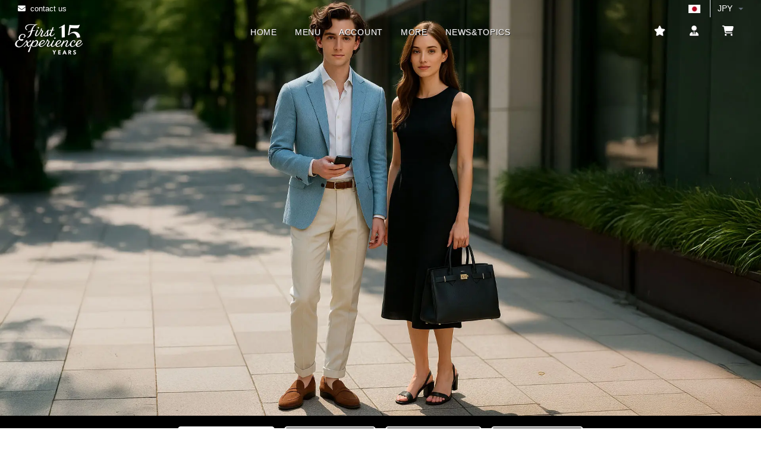

--- FILE ---
content_type: text/html; charset=UTF-8
request_url: https://firstexperience.jp/standard-line/jacket/fabric_search.html
body_size: 11778
content:
<!DOCTYPE html>
<html lang="ja_JP">
  <head>
    <meta http-equiv="Content-Type" content="text/html; charset=utf-8" />
    <title> JACKET|FIRST EXPERIENCE（ファースト・エクスペリエンス） </title>
    <!-- SEO Meta Tags-->
    <meta name="description" content="日本人職人が仕立てる上質なオーダージャケットがオンライン通販だから実現できる格安価格でご提供。">
    <meta name="keywords" content="オーダージャケット,通販,オンライン,格安,人気,おすすめ,評判,">
    <meta name="author" content="FIRST EXPERIENCE">
    <!-- Mobile Specific Meta Tag-->
    <meta name="viewport" content="width=device-width, initial-scale=1.0, maximum-scale=1.0, user-scalable=no">
    <!-- Favicon and Apple Icons-->
    <link rel="icon" type="image/x-icon" href="/favicon.ico">
    <link rel="icon" type="image/png" href="/favicon.png">
    <link rel="apple-touch-icon" href="/touch-icon-iphone.png">
    <link rel="apple-touch-icon" sizes="152x152" href="/touch-icon-ipad.png">
    <link rel="apple-touch-icon" sizes="180x180" href="/touch-icon-iphone-retina.png">
    <link rel="apple-touch-icon" sizes="167x167" href="/touch-icon-ipad-retina.png">
    <!-- Vendor Styles including: Bootstrap, Font Icons, Plugins, etc.-->
    <link rel="stylesheet" media="screen" href="/css/vendor.min.css">
    <!-- Main Template Styles-->
    <link id="mainStyles" rel="stylesheet" media="screen" href="/css/styles-white.min.css">
	  <!-- Google tag (gtag.js) -->
<script async src="https://www.googletagmanager.com/gtag/js?id=AW-1056835291"></script>
<script>
  window.dataLayer = window.dataLayer || [];
  function gtag(){dataLayer.push(arguments);}
  gtag('js', new Date());

  gtag('config', 'AW-1056835291');
</script>




  </head>
  <!-- Body-->
  <body>
    
    <!-- canvas category menu top header-->
    <!-- Off-Canvas Mobile Menu-->
<div class="offcanvas-container" id="mobile-menu">
  <a class="account-link" href="/login/">
    <div class="user-info">
      <h6 class="user-name">こんにちはゲストさま</h6>
      <span class="text-sm text-white opacity-60"></span>
    </div>
  </a>
  <nav class="offcanvas-menu">
    <ul class="menu">
      <li>
        <span>
          <a href="/home.html">
            <span>HOME</span>
          </a>
        </span>
      </li>
      <li class="has-children">
        <span>
          <a href="#">オーダー・シャツ</a>
          <span class="sub-menu-toggle"></span>
        </span>
        <ul class="offcanvas-submenu">
          <li>
            <a href="/standard-line/shirts/index.html">Shirts/オーダーシャツ</a>
          </li>
          <li>
            <a href="/premium-line/shirts_inseam/index.html">Cami Sette/NEWオーダーシャツ</a>
          </li>
		  <!--li>
            <a href="/standard-line/shirts_aloha/fabric_search_aw.html">ALOHA/カジュアル</a>
          </li-->		
          <!--li>
            <a href="/standard-line/chemise247/fabric_search_aw.html">Chemise247/カジュアル</a>
          </li-->
          <li>
            <a href="/standard-line/bizpolo/">BIZ POLO/鹿の子</a>
          </li>
          <li>
            <a href="/standard-line/shirts/different.html">ラインの違いについて</a>
          </li>
          <li>
            <a href="/standard-line/customize_shirts/">シャツのカスタマイズ</a>
          </li>
        </ul>
      </li>
      <li class="has-children">
        <span>
          <a href="#">オーダー・スーツ</a>
          <span class="sub-menu-toggle"></span>
        </span>
        <ul class="offcanvas-submenu">
          <li>
            <a href="/standard-line/suits/fabric_search_aw.html">STANDARD LINE/スーツ</a>
          </li>
          <li>
            <a href="/premium-line/suits/fabric_search_aw.html">PREMIUM LINE/スーツ</a>
          </li>
          <li>
            <a href="/standard-line/customize_suits/">カスタマイズ</a>
          </li>
        </ul>
      </li>
      <li class="has-children">
        <span>
          <a href="#">オーダー・ジャケット</a>
          <span class="sub-menu-toggle"></span>
        </span>
        <ul class="offcanvas-submenu">
		<li>
            <a href="/standard-line/basic-jacket/fabric_search_aw.html">BASIC LINE/ジャケット</a>
          </li>				
          <li>
            <a href="/standard-line/jacket/fabric_search_aw.html">STANDARD LINE/ジャケット</a>
          </li>
          <li>
            <a href="/premium-line/jacket/fabric_search_aw.html">PREMIUM LINE/ジャケット</a>
          </li>
		<li>
            <a href="/standard-line/shirt_jacket/">STANDARD LINE/シャツジャケット</a>
          </li>		
          <li>
            <a href="/standard-line/customize_suits/">カスタマイズ</a>
          </li>
        </ul>
      </li>
      <li class="has-children">
        <span>
          <a href="#">オーダー・ベスト</a>
          <span class="sub-menu-toggle"></span>
        </span>
        <ul class="offcanvas-submenu">
		<li>
            <a href="/standard-line/basic-vest/fabric_search_aw.html">BASIC LINE/ベスト</a>
          </li>	
          <li>
            <a href="/standard-line/vest/fabric_search_aw.html">STANDARD LINE/ベスト</a>
          </li>
          <li>
            <a href="/premium-line/vest/fabric_search_aw.html">PREMIUM LINE/ベスト</a>
          </li>
        </ul>
      </li>
      <li class="has-children">
        <span>
          <a href="#">オーダー・パンツ</a>
          <span class="sub-menu-toggle"></span>
        </span>
        <ul class="offcanvas-submenu">
		<li>
            <a href="/standard-line/basic-pants/fabric_search_aw.html">BASIC LINE/パンツ</a>
          </li>	
          <li>
            <a href="/standard-line/pants/fabric_search_aw.html">STANDARD LINE/パンツ</a>
          </li>
          <li>
            <a href="/premium-line/pants/fabric_search_aw.html">PREMIUM LINE/パンツ</a>
          </li>
          <li>
            <a href="/standard-line/customize_pants/">カスタマイズ</a>
          </li>
        </ul>
      </li>
	 	<li class="has-children">
        <span>
          <a href="#">オーダー・コート</a>
          <span class="sub-menu-toggle"></span>
        </span>
        <ul class="offcanvas-submenu">
          <li>
            <a href="/standard-line/coat/fabric_search_aw.html">チェスターコート</a>
          </li>
          <!--li>
            <a href="/premium-line/p-coat/">ピーコート</a>
          </li-->
        </ul>
      </li>	 	
      <li class="has-children">
        <span>
          <a href="#">ネクタイ/アクセサリー</a>
          <span class="sub-menu-toggle"></span>
        </span>
        <ul class="offcanvas-submenu">
          <li>
            <a href="/readymade/necktie/">ネクタイ</a>
          </li>
          <li>
            <a href="/readymade/formal_tie/">フォーマル・タイ</a>
          </li>
          <li>
            <a href="/readymade/boutonniere/">ブートニエール</a>
          </li>
		  <li>
            <a href="/readymade/belt/index_sentiero.html">SENTIERO BELT</a>
          </li>			
		  <li>
            <a href="/readymade/belt/index.html">ベルト(OUTLET)</a>
          </li>
        </ul>
      </li>
      <li class="has-children">
        <span>
          <a href="/login/">
            <span>会員情報/新規登録</span>
          </a>
          <span class="sub-menu-toggle"></span>
        </span>
        <ul class="offcanvas-submenu">
          <li>
            <a href="/login/">ログイン/会員情報</a>
          </li>
          <li>
            <a href="/login/login_error.html">パスワード・リカバリー</a>
          </li>
          <li>
            <a href="/login/logout.html">ログアウト</a>
          </li>
        </ul>
      </li>
      <li class="has-children">
        <span>
          <a href="#">
            <span>More</span>
          </a>
          <span class="sub-menu-toggle"></span>
        </span>
        <ul class="offcanvas-submenu">
          <li>
            <a href="/guide/">会社概要</a>
          </li>
          <li>
            <a href="/support/nouki.html">納期について</a>
          </li>
          <li>
            <a href="/support/">お問い合わせ</a>
          </li>
          <li>
            <a href="/support/faq.html">よくあるご質問</a>
          </li>
			<li>
            <a href="/fex-topics/">NEWS&TOPICS</a>
          </li>	
        </ul>
      </li>
      <li>
        <span>
          <a href="/cart/">
            <span><i class="fa-solid fa-cart-shopping"></i>　Cart</span>
          </a>
        </span>
      </li>
    </ul>
  </nav>
</div>
<!-- Topbar-->
<div class="topbar">
  <div class="topbar-column">
    <a class="hidden-md-down text-white" href="/support/">
      <i class="fa-regular fa-envelope" alt="お問い合わせ"></i>&nbsp; contact us
    </a>
  </div>
  <div class="topbar-column">
    <div class="lang-currency-switcher-wrap">
      <div class="lang-currency-switcher dropdown-toggle">
        <span class="language">
          <img src="/img/madeinjapan.webp" alt="日本円" width="20" height="14">
        </span>
        <span class="currency">JPY</span>
      </div>
      <div class="dropdown-menu">
        <div class="currency-select">
          <select class="form-control form-control-rounded form-control-sm">
            <option value="usd">&yen;JPY</option>
          </select>
        </div>
      </div>
    </div>
  </div>
</div>
<!-- Navbar-->
<!-- Remove "navbar-sticky" class to make navigation bar scrollable with the page.-->
<header class="navbar navbar-sticky" style="background-color: rgba(255,255,255,0);">
  <div class="site-branding inner colorchange js-header">
      <!-- Off-Canvas Toggle (#shop-categories)-->
      <a class="sp offcanvas-toggle cats-toggle" href="#shop-categories" data-toggle="offcanvas"></a>
      <!-- Off-Canvas Toggle (#mobile-menu)-->
      <a class="offcanvas-toggle menu-toggle" href="#mobile-menu" data-toggle="offcanvas" aria-label="CATEGORY MENU"></a>
      <!-- Site Logo-->
      <a class="site-logo" href="/home.html">
        <img src="/images/web_logo_240604_white-1.webp" alt="FIRST EXPERIENCE" width="190" height="55">
      </a>
  </div>
  <!-- Main Navigation-->
  <nav class="site-menu">
    <ul>
      <li class="has-megamenu colorchange js-header">
			<a href="/home.html">
          <span class="colorchange js-header">HOME</span>
        </a>	
        <!--ul class="mega-menu">
              <li><a class="d-block img-thumbnail text-center navi-link" href="/standard-line/shirts/index.html"><img alt="オーダーシャツ" src="/img/mega-menu-home/st_shirts.webp">
                  <h6 class="mt-3">ORDER SHIRTS</h6></a></li>
              <li><a class="d-block img-thumbnail text-center navi-link" href="/standard-line/suits/index.html"><img alt="スタンダードオーダースーツ" src="/img/mega-menu-home/st_suits.webp">
                  <h6 class="mt-3">SUITS/STANDARD LINE</h6></a></li>
              <li><a class="d-block img-thumbnail text-center navi-link" href="/premium-line/suits/fabric_search_aw.html"><img alt="プレミアムオーダースーツ Showcase" src="/img/mega-menu-home/pr_suits.webp">
                  <h6 class="mt-3">SUITS/PREMIUM LINE</h6></a></li>
            </ul-->
      </li>
      <li class="has-megamenu">
        <a href="#">
          <span class="colorchange js-header">Menu</span>
        </a>
        <ul class="mega-menu">
          <li>
            <span class="mega-menu-title">SHIRTS LINE</span>
            <ul class="sub-menu">
              <li>
                <a href="/standard-line/shirts/index.html">Shirts/オーダーシャツ</a>
              </li>
              <li>
                <a href="/premium-line/shirts_inseam/index.html">Cami Sette/NEWオーダーシャツ</a>
              </li>
			  <!--li>
            <a href="/standard-line/shirts_aloha/fabric_search_aw.html">ALOHA/カジュアル</a>
          </li-->	
              <!--li>
                <a href="/standard-line/chemise247/fabric_search_aw.html">Chemise247/カジュアル</a>
              </li-->
              <!--li>
                <a href="/standard-line/gilet247/fabric_search_aw.html">Gilet247/ベスト</a>
              </li-->
              <li>
                <a href="/standard-line/bizpolo/">BIZ POLO/鹿の子</a>
              </li>
            </ul>
          </li>
          <li>
            <span class="mega-menu-title">BASIC LINE</span>
            <ul class="sub-menu">
			<li>
            <a href="/standard-line/basic-jacket/fabric_search_aw.html">JACKET/ジャケット</a>
          </li>				
			<li>
            <a href="/standard-line/basic-pants/fabric_search_aw.html">PANTS/パンツ</a>
          </li>
		<li>
            <a href="/standard-line/basic-vest/fabric_search_aw.html">VEST/ベスト</a>
          </li>	
            </ul>
          </li>			
          <li>
            <span class="mega-menu-title">STANDARD LINE</span>
            <ul class="sub-menu">
              <li>
                <a href="/standard-line/suits/index.html">SUITS/オーダースーツ</a>
              </li>
              <li>
                <a href="/standard-line/jacket/fabric_search_aw.html">JACKET/オーダージャケット</a>
              </li>
              <li>
                <a href="/standard-line/vest/fabric_search_aw.html">VEST/オーダーベスト</a>
              </li>
              <li>
                <a href="/standard-line/pants/fabric_search_aw.html">PANTS/オーダーパンツ</a>
              </li>
			<!--li>
            <a href="/standard-line/shirt_jacket/">SHIRTS JACKET/シャツジャケット</a>
          </li-->
				<li>
                <a href="/standard-line/coat/fabric_search_aw.html">COAT/オーダーコート</a>
              </li>			
            </ul>
          </li>
          <li>
            <span class="mega-menu-title">PREMIUM LINE</span>
            <ul class="sub-menu">
              <li>
                <a href="/premium-line/suits/fabric_search_aw.html">SUITS/オーダースーツ</a>
              </li>
              <li>
                <a href="/premium-line/jacket/fabric_search_aw.html">JACKET/オーダージャケット</a>
              </li>
              <li>
                <a href="/premium-line/vest/fabric_search_aw.html">VEST/オーダーベスト</a>
              </li>
              <li>
                <a href="/premium-line/pants/fabric_search_aw.html">PANTS/オーダーパンツ</a>
              </li>
              <!--li>
                <a href="/premium-line/p-coat/">COAT/オーダーピーコート</a>
              </li-->

            </ul>
          </li>
          <li>
            <span class="mega-menu-title">ネクタイ/アクセサリー</span>
            <ul class="sub-menu">
              <li>
                <a href="/readymade/necktie/">ネクタイ</a>
              </li>
              <li>
                <a href="/readymade/formal_tie/">フォーマル・タイ</a>
              </li>
              <li>
                <a href="/readymade/boutonniere/">ブートニエール</a>
              </li>
		  <li>
            <a href="/readymade/belt/index_sentiero.html">SENTIERO BELT</a>
          </li>			
		  <li>
            <a href="/readymade/belt/index.html">ベルト(OUTLET)</a>
          </li>
            </ul>
          </li>
        </ul>
      </li>
      <li>
        <a href="/login/">
          <span class="colorchange js-header">Account</span>
        </a>
        <ul class="sub-menu">
          <li>
            <a href="/login/">ログイン/会員情報</a>
          </li>
          <li>
            <a href="/login/login_error.html">パスワードリカバリー</a>
          </li>
          <li>
            <a href="/login/logout.html">ログアウト</a>
          </li>
        </ul>
      </li>
      <li>
        <a href="#">
          <span class="colorchange js-header">More</span>
		</a>	
		</div>	  
        <ul class="sub-menu">
          <li><a href="/guide/">会社概要</a> </li>
          <li>
            <a href="/support/nouki.html">納期について</a>
          </li>
          <li>
            <a href="/support/">お問い合わせ</a>
          </li>
          <li>
            <a href="/support/faq.html">よくあるご質問</a>
          </li>
        </ul>
      </li>
      <li>
        <a href="/fex-topics">
          <span class="colorchange js-header">NEWS&TOPICS</span>
        </a>
      </li>
    </ul>
  </nav>
  <!-- Toolbar-->
  <div class="toolbar">
    <div class="inner">
      <div class="tools">
        <!--div class="search"><i class="icon-search"></i></div-->
		<div class="cart">
          <a href="/login/favoritelist.html" aria-label="お気に入り"></a>
		  <i class="fa-regular fa-star colorchange js-header"></i>	
        </div>  
        <div class="account">
          <a href="/login/"></a>
		<i class="fa-solid fa-user-tie colorchange js-header"></i>	
          <ul class="toolbar-dropdown">
            <li class="sub-menu-user">
              <!--div class="user-ava"><img src="img/account/user-ava-sm.webp" alt="Daniel Adams">
                  </div-->
              <div class="user-info">
                <h6 class="user-name">こんにちはゲストさま</h6>
                <span class="text-xs text-muted"></span>
              </div>
            </li>
            <li>
              <a href="/login/">ログイン/会員情報</a>
            </li>
            <li class="sub-menu-separator"></li>
            <li>
              <a href="/login/logout.html" aria-label="ログアウト">
				<i class="fa-solid fa-user-tie colorchange js-header"></i>
                Logout
              </a>
            </li>
          </ul>
        </div>
        <div class="cart">
          <a href="/cart/" aria-label="お買い物かご"></a>
          <!--i class="icon-bag colorchange js-header"></i-->
		<i class="fa-solid fa-cart-shopping colorchange js-header"></i>	
        </div>
      </div>
    </div>
  </div>
</header>
<script defer src="/js/channel.js"></script>    <!-- Off-Canvas Wrapper-->
    <div class="offcanvas-wrapper">
		<div class='mv' style='margin-top: -100px;'>
		<img src='/standard-line/jacket/img_parts/2025ss_jacket.webp' width='1920' height='1080' alt='RANAPES JACKET' class='pc product-thumb'>
		  <img src='/standard-line/jacket/img_parts/2025ss_jacket_sp.webp' width='430' height='860' alt='RANAPES JACKET' class='sp product-thumb'>		</div>
		
<section style="padding-top:10px;padding-bottom:10px;background-color: black;">

	
            <div class="container">
			<div class="text-center">	
              <a href="/standard-line/jacket/fabric_search.html"><button class="btn btn-white" type="button" style="font-size:10px;">STANDARD LINE/春夏</button></a>
              <a href="/premium-line/jacket/fabric_search.html"><button class="btn btn-outline-white" type="button" style="font-size:10px;">PREMIUM LINE/春夏</button></a>
			  <a href="/standard-line/jacket/fabric_search_aw.html"><button class="btn btn-outline-white" type="button" style="font-size:10px;">STANDARD LINE/秋冬</button></a>
              <a href="/premium-line/jacket/fabric_search_aw.html"><button class="btn btn-outline-white" type="button" style="font-size:10px;">PREMIUM LINE/秋冬</button></a>	
            </div>
			</div>	
	
	
</section>		
		
		
		<div class="card_2">
                <div class="container card-header" role="tab">
                  <h6><a class="collapsed" href="#collapseTwo" data-toggle="collapse" data-parent="#accordion1"><i class="icon-search"></i>　FABRIC SEARCH</a></h6>
                </div>
                <div class="collapse" id="collapseTwo" role="tabpanel">
                  <div class="container card-body">
					  <div id="col_short_3">
						  <ul>
    <li class="has-children expanded">
      <a href="#">RECOMMEND</a>
      <span></span>
      <ul>
        <li>
          <a href="#">SEASON</a>
          <span></span>
          <ul>
            <li>
              <a href="fabric_search.html">2025春夏</a>
            </li>
            <li>
              <a href="fabric_search_aw.html">2025/26秋冬</a>
            </li>
          </ul>
        </li>
        <li>
          <a href="#">BRAND</a>
          <span></span>
          <ul>
			  <li>
              <a href="fabric_search.html?price=Essential_Collection">Essential_Collection</a>
            </li> 
			 	<li>
              <a href="fabric_search.html?price=Reflax">Reflax</a>
            </li>
			 	<li>
              <a href="fabric_search.html?price=BASIC_SELECTION">BASIC SELECTION</a>
            </li>			  
			<li>
              <a href="fabric_search.html?price=CORDURA">CORDURA/WOOL</a>
            </li> 
			  <li>
              <a href="fabric_search.html?price=SOLARO">SOLARO</a>
            </li>
            <li>
              <a href="fabric_search.html?price=CANONICO">カノニコ/CANONICO</a>
            </li>
            <li>
              <a href="fabric_search.html?price=REDA">レダ/REDA</a>
            </li>
            <li>
              <a href="fabric_search.html?price=sondrio">ソンドリオ/SONDRIO(綿)</a>
            </li>
            <li>
              <a href="fabric_search.html?price=E-THOMS">イートーマス/E.THOMAS</a>
            </li>			  
            <li>
              <a href="fabric_search.html?price=ESTRATO">トーニャ/TRABALDO TOGNA</a>
            </li>
            <li>
              <a href="fabric_search.html?price=GUABELLO">グアベロ/GUABELLO</a>
            </li>
			<li>
              <a href="fabric_search.html?price=ZIGNONE">ジニョーネ/ZIGNONE</a>
            </li>			  
            <li>
              <a href="fabric_search.html?price=DRAGO">ドラゴ/DRAGO</a>
            </li>
            <li>
              <a href="fabric_search.html?price=LoroPiana">ロロピアーナ/LoroPiana</a>
            </li>
            <li>
              <a href="fabric_search.html?price=DORMEUIL">ドーメル/DORMEUIL</a>
            </li>
            <li>
              <a href="fabric_search.html?price=DELFINO">デルフィノ/DELFINO</a>
            </li>
            <li>
              <a href="fabric_search.html?price=Scabal">スキャバル/Scabal</a>
            </li>
			  <li>
              <a href="fabric_search.html?price=BOWER">BOWER ROEBUCK</a>
            </li>			  
            <li><a href="fabric_search.html?price=SPENCE_BRYSON">スペンス・ブライソン/SPENCE BRYSON(麻)</a></li>
			<li><a href="fabric_search.html?price=LARUSMIANI">ラルスミアーニ/LARUSMIANI(綿)</a></li>
            <li><a href="fabric_search.html?price=MARLING&EVANS">MARLING & EVANS</a></li>
			<li><a href="fabric_search.html?price=Biellesi">BIELLESI/ビエレッシ</a></li>
            <li>
              <a href="fabric_search.html?price=CARLO_BARBERA">バルベラ/CALRO BARBERA</a>
            </li>
            <li>
              <a href="fabric_search.html?price=Paolotti">パオロッティ/Lanificio Paolotti</a>
            </li>
            <li>
              <a href="fabric_search.html?price=Brisbane_Moss">ブリスベンモス/Brisbane Moss(綿)</a>
            </li>
            <li>
              <a href="fabric_search.html?price=william_halstead">ハルステッド/William Halstead</a>
            </li>
            <li>
              <a href="fabric_search.html?price=Clissold">クリソルド/Joseph H. Clissold</a>
            </li>
            <li>
              <a href="../suits-zegna/fabric_search.html">ゼニア/Ermenegildo Zegna</a>
            </li>
            <li>
              <a href="/readymade/flash_linings/index.html">Azzurro(裏地)</a>
            </li>
          </ul>
        </li>
      </ul>
    </li>
    <li class="has-children expanded">
      <a href="#">COLOR</a>
      <span></span>
      <ul>
        <li>
          <a href="#">BLACK</a>
          <span></span>
          <ul>
            <li>
              <a href="fabric_search.html?color=bl&pattern=mu">&times;無地</a>
            </li>
            <li>
              <a href="fabric_search.html?color=bl&pattern=s">&times;ストライプ</a>
            </li>
            <li>
              <a href="fabric_search.html?color=bl&pattern=t">&times;チェック/格子</a>
            </li>
          </ul>
        </li>
        <li>
          <a href="#">GRAY</a>
          <span></span>
          <ul>
            <li>
              <a href="fabric_search.html?color=gre&pattern=mu">&times;無地</a>
            </li>
            <li>
              <a href="fabric_search.html?color=gre&pattern=s">&times;ストライプ</a>
            </li>
            <li>
              <a href="fabric_search.html?color=gre&pattern=t">&times;チェック/格子</a>
            </li>
          </ul>
        </li>
        <li>
          <a href="#">BLUE/NAVY</a>
          <span></span>
          <ul>
            <li>
              <a href="fabric_search.html?color=b&pattern=mu">&times;無地</a>
            </li>
            <li>
              <a href="fabric_search.html?color=b&pattern=s">&times;ストライプ</a>
            </li>
            <li>
              <a href="fabric_search.html?color=b&pattern=t">&times;チェック/格子</a>
            </li>
          </ul>
        </li>
        <li>
          <a href="#">BROWN</a>
          <span></span>
          <ul>
            <li>
              <a href="fabric_search.html?color=br&pattern=mu">&times;無地</a>
            </li>
            <li>
              <a href="fabric_search.html?color=br&pattern=s">&times;ストライプ</a>
            </li>
            <li>
              <a href="fabric_search.html?color=br&pattern=t">&times;チェック/格子</a>
            </li>
          </ul>
        </li>
      </ul>
    </li>
    <li class="has-children expanded">
      <a href="#">PAGES</a>
      <span></span>
      <ul>
        <li>
          <a href="/standard-line/suits/spec.html">PREMIUMとSTANDARD LINEの違い</a>
        </li>
        <li>
          <a href="/standard-line/customize_suits/">オーダースーツのカスタマイズ</a>
        </li>
        <li>
          <a href="/support/jacket_measuring.html">ジャケットの採寸方法</a>
        </li>
        <li>
          <a href="/support/vest_measuring.html">ベストの採寸方法</a>
        </li>
        <li>
          <a href="/support/pants_measuring.html">パンツの採寸方法</a>
        </li>
        <li>
          <a href="/size-sample/suits/">ゲージ（サイズ・サンプル）貸し出しサービス</a>
        </li>
        <li>
          <a href="/support/sample_fabrics.html">生地郵送サービス</a>
        </li>
      </ul>
    </li>
  </ul>						   <h6 class="text-right padding-top-1x"><a class="collapsed" href="#collapseTwo" data-toggle="collapse" data-parent="#accordion1">▲CLOSED</a></h6>  
					  </div>
					  </div>
                </div>
              </div>
		
		
		<div class="container padding-top-1x  padding-bottom-3x mb-1">
			<h1 class="text-center" style="font-size:14px;">STANDARD JACKET 2025 Spring & Summer</h1>
			<!--h1 class="text-center">SUITS COUPON PRESENT</h1>
<p class=text-center><img src="/news/images/img_20240403_cupon_wp2.webp"></p>			
<p class="pc" style="width:600px;margin:0 auto 0;">2024春夏スーツ&ジャケットが2,000円オフになるクーポンをプレゼント<br>
  <strong>クーポンコード：24040351</strong><br>
有効期限：2024年4月11日（木）10：00AMまで<br>
対象商品：2024年度春夏スーツ、ジャケット<br>
備　　考：決済ページにてご入力ください。ご入力がない場合は対象となりません。</p>
<p class="sp" style="width:300px;margin:0 auto 0;">2024春夏スーツが2,000円オフになるクーポンをプレゼント<br>
  <strong>クーポンコード：24040351</strong><br>
有効期限：2024年4月11日（木）10：00AMまで<br>
対象商品：2024年度春夏スーツ<br>
備　　考：決済ページにてご入力ください。ご入力がない場合は対象となりません。<br>
期間中何度でもご利用いただけます。</p-->

            <!-- Product-->
            <div id="col_short_3"></div>
            <h5>STANDARD LINE > <a href="fabric_search.html">オーダージャケット（2025春夏）</a> >
                          </h5>
			
<section class="padding-top-1x padding-bottom-1x">
<div class="row row-eq-height"> <div class="col-sm-3 col-xs-6 margin-bottom-1x pb-1">
<div class="product-card"><a class="product-thumb" href="/standard-line/jacket/proc01.html?saleid=3843457"><img src="/img_2/sale_3843457_thumb_1.jpg" class="img-responsive" alt="Reflax Oxford グレー リネンライク バスケット(PN-SW100186)" ></a>    
<h3 class="product-title"><a href="/standard-line/jacket/proc01.html?saleid=3843457">Reflax Oxford グレー リネンライク バスケット(PN-SW100186)</a></h3>    
<!--h5 class="product-spec">グレー系(Reflax) バスケット</h5-->
<h4 class="product-price"><del>￥47,000<small>(税込)</small></del><br><span class='text-danger'>￥37,600<small>(税込)</small></span></h4>
</div>
</div>
<div class="col-sm-3 col-xs-6 margin-bottom-1x pb-1">
<div class="product-card"><a class="product-thumb" href="/standard-line/jacket/proc01.html?saleid=3843458"><img src="/img_2/sale_3843458_thumb_1.jpg" class="img-responsive" alt="Reflax Oxford ブラック リネンライク バスケット(PN-SW100187)" ></a>    
<h3 class="product-title"><a href="/standard-line/jacket/proc01.html?saleid=3843458">Reflax Oxford ブラック リネンライク バスケット(PN-SW100187)</a></h3>    
<!--h5 class="product-spec">ブラック系(Reflax) バスケット</h5-->
<h4 class="product-price"><del>￥47,000<small>(税込)</small></del><br><span class='text-danger'>￥37,600<small>(税込)</small></span></h4>
</div>
</div>
<div class="col-sm-3 col-xs-6 margin-bottom-1x pb-1">
<div class="product-card"><a class="product-thumb" href="/standard-line/jacket/proc01.html?saleid=3843459"><img src="/img_2/sale_3843459_thumb_1.jpg" class="img-responsive" alt="Reflax Oxford ネイビー リネンライク バスケット(PN-SW100188)" ></a>    
<h3 class="product-title"><a href="/standard-line/jacket/proc01.html?saleid=3843459">Reflax Oxford ネイビー リネンライク バスケット(PN-SW100188)</a></h3>    
<!--h5 class="product-spec">ネイビー/ブルー系(Reflax) バスケット</h5-->
<h4 class="product-price"><del>￥47,000<small>(税込)</small></del><br><span class='text-danger'>￥37,600<small>(税込)</small></span></h4>
</div>
</div>
<div class="col-sm-3 col-xs-6 margin-bottom-1x pb-1">
<div class="product-card"><a class="product-thumb" href="/standard-line/jacket/proc01.html?saleid=3843460"><img src="/img_2/sale_3843460_thumb_1.jpg" class="img-responsive" alt="Reflax Oxford グレージュ リネンライク バスケット(PN-SW100189)" ></a>    
<h3 class="product-title"><a href="/standard-line/jacket/proc01.html?saleid=3843460">Reflax Oxford グレージュ リネンライク バスケット(PN-SW100189)</a></h3>    
<!--h5 class="product-spec">グレー系(Reflax) バスケット</h5-->
<h4 class="product-price"><del>￥47,000<small>(税込)</small></del><br><span class='text-danger'>￥37,600<small>(税込)</small></span></h4>
</div>
</div>
<div class="col-sm-3 col-xs-6 margin-bottom-1x pb-1">
<div class="product-card"><a class="product-thumb" href="/standard-line/jacket/proc01.html?saleid=3843461"><img src="/img_2/sale_3843461_thumb_1.jpg" class="img-responsive" alt="Reflax Oxford ベージュ リネンライク バスケット(PN-SW100190)" ></a>    
<h3 class="product-title"><a href="/standard-line/jacket/proc01.html?saleid=3843461">Reflax Oxford ベージュ リネンライク バスケット(PN-SW100190)</a></h3>    
<!--h5 class="product-spec">ベージュ系(Reflax) バスケット</h5-->
<h4 class="product-price"><del>￥47,000<small>(税込)</small></del><br><span class='text-danger'>￥37,600<small>(税込)</small></span></h4>
</div>
</div>
<div class="col-sm-3 col-xs-6 margin-bottom-1x pb-1">
<div class="product-card"><a class="product-thumb" href="/standard-line/jacket/proc01.html?saleid=3843463"><img src="/img_2/sale_3843463_thumb_1.jpg" class="img-responsive" alt="Reflax Oxford モカカーキ リネンライク バスケット(PN-SW100192)" ></a>    
<h3 class="product-title"><a href="/standard-line/jacket/proc01.html?saleid=3843463">Reflax Oxford モカカーキ リネンライク バスケット(PN-SW100192)</a></h3>    
<!--h5 class="product-spec">ブラウン系(Reflax) バスケット</h5-->
<h4 class="product-price"><del>￥47,000<small>(税込)</small></del><br><span class='text-danger'>￥37,600<small>(税込)</small></span></h4>
</div>
</div>
<div class="col-sm-3 col-xs-6 margin-bottom-1x pb-1">
<div class="product-card"><a class="product-thumb" href="/standard-line/jacket/proc01.html?saleid=3843464"><img src="/img_2/sale_3843464_thumb_1.jpg" class="img-responsive" alt="Reflax Oxford グリーンカーキ リネンライク バスケット(PN-SW100193)" ></a>    
<h3 class="product-title"><a href="/standard-line/jacket/proc01.html?saleid=3843464">Reflax Oxford グリーンカーキ リネンライク バスケット(PN-SW100193)</a></h3>    
<!--h5 class="product-spec">グリーン系(Reflax) バスケット</h5-->
<h4 class="product-price"><del>￥47,000<small>(税込)</small></del><br><span class='text-danger'>￥37,600<small>(税込)</small></span></h4>
</div>
</div>
<div class="col-sm-3 col-xs-6 margin-bottom-1x pb-1">
<div class="product-card"><a class="product-thumb" href="/standard-line/jacket/proc01.html?saleid=3843465"><img src="/img_2/sale_3843465_thumb_1.jpg" class="img-responsive" alt="Reflax Oxford レッド リネンライク バスケット(PN-SW100194)" ></a>    
<h3 class="product-title"><a href="/standard-line/jacket/proc01.html?saleid=3843465">Reflax Oxford レッド リネンライク バスケット(PN-SW100194)</a></h3>    
<!--h5 class="product-spec">レッド/ピンク系(Reflax) バスケット</h5-->
<h4 class="product-price"><del>￥47,000<small>(税込)</small></del><br><span class='text-danger'>￥37,600<small>(税込)</small></span></h4>
</div>
</div>
<div class="col-sm-3 col-xs-6 margin-bottom-1x pb-1">
<div class="product-card"><a class="product-thumb" href="/standard-line/jacket/proc01.html?saleid=3843466"><img src="/img_2/sale_3843466_thumb_1.jpg" class="img-responsive" alt="Reflax Oxford オレンジ リネンライク バスケット(PN-SW100195)" ></a>    
<h3 class="product-title"><a href="/standard-line/jacket/proc01.html?saleid=3843466">Reflax Oxford オレンジ リネンライク バスケット(PN-SW100195)</a></h3>    
<!--h5 class="product-spec">オレンジ(Reflax) バスケット</h5-->
<h4 class="product-price"><del>￥47,000<small>(税込)</small></del><br><span class='text-danger'>￥37,600<small>(税込)</small></span></h4>
</div>
</div>
<div class="col-sm-3 col-xs-6 margin-bottom-1x pb-1">
<div class="product-card"><a class="product-thumb" href="/standard-line/jacket/proc01.html?saleid=3843467"><img src="/img_2/sale_3843467_thumb_1.jpg" class="img-responsive" alt="Reflax Oxford グリーン リネンライク バスケット(PN-SW100196)" ></a>    
<h3 class="product-title"><a href="/standard-line/jacket/proc01.html?saleid=3843467">Reflax Oxford グリーン リネンライク バスケット(PN-SW100196)</a></h3>    
<!--h5 class="product-spec">グリーン系(Reflax) バスケット</h5-->
<h4 class="product-price"><del>￥47,000<small>(税込)</small></del><br><span class='text-danger'>￥37,600<small>(税込)</small></span></h4>
</div>
</div>
<div class="col-sm-3 col-xs-6 margin-bottom-1x pb-1">
<div class="product-card"><a class="product-thumb" href="/standard-line/jacket/proc01.html?saleid=3843468"><img src="/img_2/sale_3843468_thumb_1.jpg" class="img-responsive" alt="Reflax Oxford ブルー リネンライク バスケット(PN-SW100197)" ></a>    
<h3 class="product-title"><a href="/standard-line/jacket/proc01.html?saleid=3843468">Reflax Oxford ブルー リネンライク バスケット(PN-SW100197)</a></h3>    
<!--h5 class="product-spec">ネイビー/ブルー系(Reflax) バスケット</h5-->
<h4 class="product-price"><del>￥47,000<small>(税込)</small></del><br><span class='text-danger'>￥37,600<small>(税込)</small></span></h4>
</div>
</div>
<div class="col-sm-3 col-xs-6 margin-bottom-1x pb-1">
<div class="product-card"><a class="product-thumb" href="/standard-line/jacket/proc01.html?saleid=3846726"><img src="/img_2/sale_3846726_thumb_1.jpg" class="img-responsive" alt="RENAPES グレー ピケストレッチ(SW102419)" ></a>    
<h3 class="product-title"><a href="/standard-line/jacket/proc01.html?saleid=3846726">RENAPES グレー ピケストレッチ(SW102419)</a></h3>    
<!--h5 class="product-spec">グレー系(RANAPES) ニット/ジャージー</h5-->
<h4 class="product-price"><del>￥47,000<small>(税込)</small></del><br><span class='text-danger'>￥37,600<small>(税込)</small></span></h4>
</div>
</div>
<div class="col-sm-3 col-xs-6 margin-bottom-1x pb-1">
<div class="product-card"><a class="product-thumb" href="/standard-line/jacket/proc01.html?saleid=3846727"><img src="/img_2/sale_3846727_thumb_1.jpg" class="img-responsive" alt="RENAPES ブラック ピケストレッチ(SW102420)" ></a>    
<h3 class="product-title"><a href="/standard-line/jacket/proc01.html?saleid=3846727">RENAPES ブラック ピケストレッチ(SW102420)</a></h3>    
<!--h5 class="product-spec">ブラック系(RANAPES) ニット/ジャージー</h5-->
<h4 class="product-price"><del>￥47,000<small>(税込)</small></del><br><span class='text-danger'>￥37,600<small>(税込)</small></span></h4>
</div>
</div>
<div class="col-sm-3 col-xs-6 margin-bottom-1x pb-1">
<div class="product-card"><a class="product-thumb" href="/standard-line/jacket/proc01.html?saleid=3846728"><img src="/img_2/sale_3846728_thumb_1.jpg" class="img-responsive" alt="RENAPES ネイビー ピケストレッチ(SW102421)" ></a>    
<h3 class="product-title"><a href="/standard-line/jacket/proc01.html?saleid=3846728">RENAPES ネイビー ピケストレッチ(SW102421)</a></h3>    
<!--h5 class="product-spec">ネイビー/ブルー系(RANAPES) ニット/ジャージー</h5-->
<h4 class="product-price"><del>￥47,000<small>(税込)</small></del><br><span class='text-danger'>￥37,600<small>(税込)</small></span></h4>
</div>
</div>
<div class="col-sm-3 col-xs-6 margin-bottom-1x pb-1">
<div class="product-card"><a class="product-thumb" href="/standard-line/jacket/proc01.html?saleid=3846729"><img src="/img_2/sale_3846729_thumb_1.jpg" class="img-responsive" alt="RENAPES ダークネイビー ピケストレッチ(SW102422)" ></a>    
<h3 class="product-title"><a href="/standard-line/jacket/proc01.html?saleid=3846729">RENAPES ダークネイビー ピケストレッチ(SW102422)</a></h3>    
<!--h5 class="product-spec">ネイビー/ブルー系(RANAPES) ニット/ジャージー</h5-->
<h4 class="product-price"><del>￥47,000<small>(税込)</small></del><br><span class='text-danger'>￥37,600<small>(税込)</small></span></h4>
</div>
</div>
<div class="col-sm-3 col-xs-6 margin-bottom-1x pb-1">
<div class="product-card"><a class="product-thumb" href="/standard-line/jacket/proc01.html?saleid=3846730"><img src="/img_2/sale_3846730_thumb_1.jpg" class="img-responsive" alt="RENAPES ホワイト ピケストレッチ(SW102423)" ></a>    
<h3 class="product-title"><a href="/standard-line/jacket/proc01.html?saleid=3846730">RENAPES ホワイト ピケストレッチ(SW102423)</a></h3>    
<!--h5 class="product-spec">ホワイト・アイボリー(RANAPES) ニット/ジャージー</h5-->
<h4 class="product-price"><del>￥47,000<small>(税込)</small></del><br><span class='text-danger'>￥37,600<small>(税込)</small></span></h4>
</div>
</div>
<div class="col-sm-3 col-xs-6 margin-bottom-1x pb-1">
<div class="product-card"><a class="product-thumb" href="/standard-line/jacket/proc01.html?saleid=3846731"><img src="/img_2/sale_3846731_thumb_1.jpg" class="img-responsive" alt="RENAPES ベージュ ピケストレッチ(SW102424)" ></a>    
<h3 class="product-title"><a href="/standard-line/jacket/proc01.html?saleid=3846731">RENAPES ベージュ ピケストレッチ(SW102424)</a></h3>    
<!--h5 class="product-spec">ベージュ系(RANAPES) ニット/ジャージー</h5-->
<h4 class="product-price"><del>￥47,000<small>(税込)</small></del><br><span class='text-danger'>￥37,600<small>(税込)</small></span></h4>
</div>
</div>
<div class="col-sm-3 col-xs-6 margin-bottom-1x pb-1">
<div class="product-card"><a class="product-thumb" href="/standard-line/jacket/proc01.html?saleid=3846732"><img src="/img_2/sale_3846732_thumb_1.jpg" class="img-responsive" alt="RENAPES カーキオリーブ ピケストレッチ(SW102425)" ></a>    
<h3 class="product-title"><a href="/standard-line/jacket/proc01.html?saleid=3846732">RENAPES カーキオリーブ ピケストレッチ(SW102425)</a></h3>    
<!--h5 class="product-spec">グリーン系(RANAPES) ニット/ジャージー</h5-->
<h4 class="product-price"><del>￥47,000<small>(税込)</small></del><br><span class='text-danger'>￥37,600<small>(税込)</small></span></h4>
</div>
</div>
<div class="col-sm-3 col-xs-6 margin-bottom-1x pb-1">
<div class="product-card"><a class="product-thumb" href="/standard-line/jacket/proc01.html?saleid=3846293"><img src="/img_2/sale_3846293_thumb_1.jpg" class="img-responsive" alt="CANONICO ネイビー ピンヘッド(PN-NB100408)" ></a>    
<h3 class="product-title"><a href="/standard-line/jacket/proc01.html?saleid=3846293">CANONICO ネイビー ピンヘッド(PN-NB100408)</a></h3>    
<!--h5 class="product-spec">ネイビー/ブルー系(CANONICO) ピンヘッド</h5-->
<h4 class="product-price"><del>￥58,000<small>(税込)</small></del><br><span class='text-danger'>￥46,400<small>(税込)</small></span></h4>
</div>
</div>
<div class="col-sm-3 col-xs-6 margin-bottom-1x pb-1">
<div class="product-card"><a class="product-thumb" href="/standard-line/jacket/proc01.html?saleid=3846294"><img src="/img_2/sale_3846294_thumb_1.jpg" class="img-responsive" alt="CANONICO ブルー ピンヘッド(PN-NB100409)" ></a>    
<h3 class="product-title"><a href="/standard-line/jacket/proc01.html?saleid=3846294">CANONICO ブルー ピンヘッド(PN-NB100409)</a></h3>    
<!--h5 class="product-spec">ネイビー/ブルー系(CANONICO) ピンヘッド</h5-->
<h4 class="product-price"><del>￥58,000<small>(税込)</small></del><br><span class='text-danger'>￥46,400<small>(税込)</small></span></h4>
</div>
</div>
<div class="col-sm-3 col-xs-6 margin-bottom-1x pb-1">
<div class="product-card"><a class="product-thumb" href="/standard-line/jacket/proc01.html?saleid=3846296"><img src="/img_2/sale_3846296_thumb_1.jpg" class="img-responsive" alt="CANONICO ブラック&ホワイト ピンヘッド(PN-NB100411)" ></a>    
<h3 class="product-title"><a href="/standard-line/jacket/proc01.html?saleid=3846296">CANONICO ブラック&ホワイト ピンヘッド(PN-NB100411)</a></h3>    
<!--h5 class="product-spec">ブラック系(CANONICO) ピンヘッド</h5-->
<h4 class="product-price"><del>￥58,000<small>(税込)</small></del><br><span class='text-danger'>￥46,400<small>(税込)</small></span></h4>
</div>
</div>
<div class="col-sm-3 col-xs-6 margin-bottom-1x pb-1">
<div class="product-card"><a class="product-thumb" href="/standard-line/jacket/proc01.html?saleid=3846297"><img src="/img_2/sale_3846297_thumb_1.jpg" class="img-responsive" alt="CANONICO ブラック&グレイ ピンヘッド(PN-NB100412)*" ></a>    
<h3 class="product-title"><a href="/standard-line/jacket/proc01.html?saleid=3846297">CANONICO ブラック&グレイ ピンヘッド(PN-NB100412)*</a></h3>    
<!--h5 class="product-spec">ブラック系(CANONICO) ピンヘッド</h5-->
<h4 class="product-price"><del>￥58,000<small>(税込)</small></del><br><span class='text-danger'>￥46,400<small>(税込)</small></span></h4>
</div>
</div>
<div class="col-sm-3 col-xs-6 margin-bottom-1x pb-1">
<div class="product-card"><a class="product-thumb" href="/standard-line/jacket/proc01.html?saleid=3846298"><img src="/img_2/sale_3846298_thumb_1.jpg" class="img-responsive" alt="CANONICO チャコール・シャドーストライプ(PN-NB100413)" ></a>    
<h3 class="product-title"><a href="/standard-line/jacket/proc01.html?saleid=3846298">CANONICO チャコール・シャドーストライプ(PN-NB100413)</a></h3>    
<!--h5 class="product-spec">グレー系(CANONICO) シャドーストライプ</h5-->
<h4 class="product-price"><del>￥58,000<small>(税込)</small></del><br><span class='text-danger'>￥46,400<small>(税込)</small></span></h4>
</div>
</div>
<div class="col-sm-3 col-xs-6 margin-bottom-1x pb-1">
<div class="product-card"><a class="product-thumb" href="/standard-line/jacket/proc01.html?saleid=3846299"><img src="/img_2/sale_3846299_thumb_1.jpg" class="img-responsive" alt="CANONICO ブライト ネイビー ピンストライプ(PN-NB100414)" ></a>    
<h3 class="product-title"><a href="/standard-line/jacket/proc01.html?saleid=3846299">CANONICO ブライト ネイビー ピンストライプ(PN-NB100414)</a></h3>    
<!--h5 class="product-spec">ネイビー/ブルー系(CANONICO) ストライプ</h5-->
<h4 class="product-price"><del>￥58,000<small>(税込)</small></del><br><span class='text-danger'>￥46,400<small>(税込)</small></span></h4>
</div>
</div>
<div class="col-sm-3 col-xs-6 margin-bottom-1x pb-1">
<div class="product-card"><a class="product-thumb" href="/standard-line/jacket/proc01.html?saleid=3846301"><img src="/img_2/sale_3846301_thumb_1.jpg" class="img-responsive" alt="CANONICO グレイ シャドー&ピンク ストライプ(PN-NB100416)" ></a>    
<h3 class="product-title"><a href="/standard-line/jacket/proc01.html?saleid=3846301">CANONICO グレイ シャドー&ピンク ストライプ(PN-NB100416)</a></h3>    
<!--h5 class="product-spec">グレー系(CANONICO) ストライプ</h5-->
<h4 class="product-price"><del>￥58,000<small>(税込)</small></del><br><span class='text-danger'>￥46,400<small>(税込)</small></span></h4>
</div>
</div>
<div class="col-sm-3 col-xs-6 margin-bottom-1x pb-1">
<div class="product-card"><a class="product-thumb" href="/standard-line/jacket/proc01.html?saleid=3846305"><img src="/img_2/sale_3846305_thumb_1.jpg" class="img-responsive" alt="CANONICO ネイビー＆レッド サッカーチェック(PN-NB100420)" ></a>    
<h3 class="product-title"><a href="/standard-line/jacket/proc01.html?saleid=3846305">CANONICO ネイビー＆レッド サッカーチェック(PN-NB100420)</a></h3>    
<!--h5 class="product-spec">ネイビー/ブルー系(CANONICO) チェック</h5-->
<h4 class="product-price"><del>￥58,000<small>(税込)</small></del><br><span class='text-danger'>￥46,400<small>(税込)</small></span></h4>
</div>
</div>
<div class="col-sm-3 col-xs-6 margin-bottom-1x pb-1">
<div class="product-card"><a class="product-thumb" href="/standard-line/jacket/proc01.html?saleid=3846306"><img src="/img_2/sale_3846306_thumb_1.jpg" class="img-responsive" alt="CANONICO ネイビー ブルー チェック(PN-NB100421)" ></a>    
<h3 class="product-title"><a href="/standard-line/jacket/proc01.html?saleid=3846306">CANONICO ネイビー ブルー チェック(PN-NB100421)</a></h3>    
<!--h5 class="product-spec">ネイビー/ブルー系(CANONICO) チェック</h5-->
<h4 class="product-price"><del>￥58,000<small>(税込)</small></del><br><span class='text-danger'>￥46,400<small>(税込)</small></span></h4>
</div>
</div>
<div class="col-sm-3 col-xs-6 margin-bottom-1x pb-1">
<div class="product-card"><a class="product-thumb" href="/standard-line/jacket/proc01.html?saleid=3846308"><img src="/img_2/sale_3846308_thumb_1.jpg" class="img-responsive" alt="CANONICO ネイビー チェック(PN-NB100423)" ></a>    
<h3 class="product-title"><a href="/standard-line/jacket/proc01.html?saleid=3846308">CANONICO ネイビー チェック(PN-NB100423)</a></h3>    
<!--h5 class="product-spec">ネイビー/ブルー系(CANONICO) チェック</h5-->
<h4 class="product-price"><del>￥58,000<small>(税込)</small></del><br><span class='text-danger'>￥46,400<small>(税込)</small></span></h4>
</div>
</div>
<div class="col-sm-3 col-xs-6 margin-bottom-1x pb-1">
<div class="product-card"><a class="product-thumb" href="/standard-line/jacket/proc01.html?saleid=3846309"><img src="/img_2/sale_3846309_thumb_1.jpg" class="img-responsive" alt="CANONICO グレイ チェック(PN-NB100424)" ></a>    
<h3 class="product-title"><a href="/standard-line/jacket/proc01.html?saleid=3846309">CANONICO グレイ チェック(PN-NB100424)</a></h3>    
<!--h5 class="product-spec">グレー系(CANONICO) チェック</h5-->
<h4 class="product-price"><del>￥58,000<small>(税込)</small></del><br><span class='text-danger'>￥46,400<small>(税込)</small></span></h4>
</div>
</div>
<div class="col-sm-3 col-xs-6 margin-bottom-1x pb-1">
<div class="product-card"><a class="product-thumb" href="/standard-line/jacket/proc01.html?saleid=3846615"><img src="/img_2/sale_3846615_thumb_1.jpg" class="img-responsive" alt="WOOL/LINEN SORBETネイビー＆ブラウン ストライプ(MK102325)" ></a>    
<h3 class="product-title"><a href="/standard-line/jacket/proc01.html?saleid=3846615">WOOL/LINEN SORBETネイビー＆ブラウン ストライプ(MK102325)</a></h3>    
<!--h5 class="product-spec">ネイビー/ブルー系(Essential_Collection) ストライプ</h5-->
<h4 class="product-price"><del>￥58,000<small>(税込)</small></del><br><span class='text-danger'>￥46,400<small>(税込)</small></span></h4>
</div>
</div>
</div>
</section><nav class="pagination">
<div class="column text-left"><a class="btn btn-outline-secondary btn-sm" href=""><i class="icon-arrow-left"></i>&nbsp;Prev</a></div>
<div class="column">
<ul class="pages">
<li class="active"><a href= "" > 1 </a></li><li><a href= "/standard-line/jacket/fabric_search.html?pageID=2"  > 2 </a></li><li><a href= "/standard-line/jacket/fabric_search.html?pageID=3"  > 3 </a></li><li><a href= "/standard-line/jacket/fabric_search.html?pageID=4"  > 4 </a></li>
</ul>
</div>

<div class="column text-right hidden-xs-down"><a class="btn btn-outline-secondary btn-sm" href="/standard-line/jacket/fabric_search.html?pageID=2">Next&nbsp;<i class="icon-arrow-right"></i></a></div>
</nav>  


      </div>

 
      <!--納期-->
		<section class="padding-top-1x padding-bottom-1x bg-faded">
<div class="container">
  <div class="row justify-content-center">
    <div class="col-xl-6 col-lg-6 mb-30">
      <div class="rounded position-relative padding-top-1x padding-bottom-1x">
        <div class="text-center">
          <h2 class="text-bold mb-2 padding-bottom-1x" style="color:#374250;">オーダーシャツの納期</h2>
  <h3 id="dueDate" class="padding-bottom-1x" style="color:#374250;"></h3>

  <script src="/js/shirts_nouki.js"></script>

                <div class="rounded bg-faded position-relative padding-all-1x text-left">
                        本日ご購入をいただいた場合のオーダーシャツの納期は上記予定となります。詳しい<a href="/support/nouki.html">
					     シャツの納期はこちら>>
					</a>から</div>

            </div>
        </div>
      </div>
    <div class="col-xl-6 col-lg-6 mb-30">
      <div class="rounded position-relative padding-top-1x padding-bottom-1x">
        <div class="text-center">
          <h2 class="text-bold mb-2 padding-bottom-1x" style="color:#374250;">オーダースーツなどの納期</h2>
 <h3 id="dueDate2" class="padding-bottom-1x" style="color:#374250;"></h3>		
		
<script src="/js/suits_nouki.js"></script>

                <div class="rounded bg-faded position-relative padding-all-1x text-left">
                        本日ご購入をいただいた場合のオーダースーツ・ジャケット・パンツ・ベストの納期の納期は上記予定となります。詳しい<a href="/support/nouki.html">
					     スーツ等の納期こちら>>
						 </a>から
                  </div>

        </div>
      </div>
    </div>
  </div>
</div>	
</section>   
      <!-- Site Footer-->
      <!-- Site Footer-->
<footer class="site-footer">
  <div class="container">
    <div class="row" style="padding:10px;">
      <div class="col-lg-3 col-md-6">
        <!-- Contact Info-->
        <section class="widget widget-light-skin">
          <h3 class="widget-title">Get In Touch With Us</h3>
          <p><a href="/support/" class="text-white"><i class="icon-mail"></i>support@firstexperience.jp</a></p>
          <ul class="list-unstyled text-sm text-white">
            <li><span class="opacity-50 text-white">Monday-Friday:</span>11.00 am - 4.00 pm</li>
          </ul>
          <!--p><a class="navi-link-light" href="support@firstexperience.jp">support@firstexperience.jp</a></p--><a class="social-button shape-circle sb-facebook sb-light-skin" href="https://www.facebook.com/FirstExperience/" target="_blank" aria-label="FACEBOOK"><i class="socicon-facebook"></i></a>　<a class="social-button shape-circle sb-twitter sb-light-skin" href="https://twitter.com/firstexperience" target="_blank" aria-label="TWITTER"><i class="fa-brands fa-square-x-twitter"></i></a>　<a class="social-button shape-circle sb-instagram sb-light-skin" href="https://www.instagram.com/experiencefirst/" target="_blank" aria-label="INSTAGRAM"><i class="fa-brands fa-instagram"></i></a>
		  <script src="https://d.line-scdn.net/r/web/social-plugin/js/thirdparty/loader.min.js"></script>
<div class="line-it-button" data-lang="ja" data-type="friend" data-lineid="@044ycliu" data-count="false" style="display: none;"></div>
		  </section>
      </div>
      <div class="col-lg-3 col-md-6">
        <!-- About Us-->
        <section class="widget widget-links widget-light-skin">
          <h3 class="widget-title">Measuring</h3>
          <ul>
            <li style="line-height:2.0em;border-bottom: 1px dotted #666;"><a href="/support/shirts_measuring.html">シャツサイズの採寸</a></li>
            <li style="line-height:2.0em;border-bottom: 1px dotted #666;"><a href="/support/jacket_measuring.html">ジャケットサイズの採寸</a></li>
            <li style="line-height:2.0em;border-bottom: 1px dotted #666;"><a href="/support/vest_measuring.html">ベストの採寸</a></li>
            <li style="line-height:2.0em;border-bottom: 1px dotted #666;"><a href="/support/pants_measuring.html">パンツの採寸</a></li>
          </ul>
        </section>
      </div>
      <div class="col-lg-3 col-md-6">
        <!-- About Us-->
        <section class="widget widget-links widget-light-skin">
          <h3 class="widget-title">About Us</h3>
          <ul>
            <li style="line-height:2.0em;border-bottom: 1px dotted #666;"><a href="/guide/">会社概要</a></li>
            <li style="line-height:2.0em;border-bottom: 1px dotted #666;"><a href="/support/">お問い合わせ</a></li>
            <li style="disc;line-height:2.0em;border-bottom: 1px dotted #666;"><a href="/support/faq.html">よくあるご質問</a></li>
            <li style="disc;line-height:2.0em;border-bottom: 1px dotted #666;"><a href="/support/about_price.html">商品に関する価格</a></li>
            <li style="disc;line-height:2.0em;border-bottom: 1px dotted #666;"><a href="/fex-topics/">NEWS&TOPICS</a></li>
          </ul>
        </section>
      </div>
      <div class="col-lg-3 col-md-6">
        <!-- Account / Shipping Info-->
        <section class="widget widget-links widget-light-skin">
          <h3 class="widget-title">Account &amp; Shipping Info</h3>
          <ul>
            <li style="line-height:2.0em;border-bottom: 1px dotted #666;"><a href="/login/">会員情報（Login）</a></li>
            <li style="line-height:2.0em;border-bottom: 1px dotted #666;"><a href="/guide/guide.html">特定商取引法に基づく表記</a><a href="#"></a></li>
            <li style="line-height:2.0em;border-bottom: 1px dotted #666;"><a href="/guide/privacy.html">個人情報保護方針</a><a href="#"></a></li>
            <li style="line-height:2.0em;border-bottom: 1px dotted #666;"><a href="/guide/agreement.html">利用規約と免責事項</a><a href="#"></a></li>
            <li style="line-height:2.0em;border-bottom: 1px dotted #666;"><a href="/support/nouki.html">納期について</a><a href="#"></a></li>
          </ul>
        </section>
      </div>
    </div>
    <hr class="hr-light mt-2 margin-bottom-2x">
    <div class="row">
      <div class="col-md-7 padding-bottom-1x">
        <!-- Payment Methods-->
        <!--div class="margin-bottom-1x" style="max-width: 615px;"><img src="/img/payment_methods_wp.webp" alt="Payment Methods" width="450" height="47"> </div-->
      </div>
      <div class="col-md-5 padding-bottom-1x">
        <div class="margin-top-1x hidden-md-up"></div>
        <!--Subscription-->
<p style="padding-left: 10px; padding-right: 10px;">
  <i class="fa-regular fa-envelope" alt="お問い合わせ"></i>
  メルマガの登録・解除を行っていただけます。
</p>

<script src="https://www.google.com/recaptcha/api.js" async defer></script>

<script>
  function onRecaptchaSuccess() {
    document.getElementById('submit-button').disabled = false;
  }
</script>

<form method="post"
      action="https://w.bme.jp/bm/p/f/tf.php?id=fexmail&task=regist"
      target="_blank"
      style="display: flex; flex-wrap: wrap; gap: 10px; align-items: center;">
  
  <input type="email" name="form[mail]" placeholder="Mail Address" required style="flex: 1; min-width: 180px;">
  
  <input type="submit" id="submit-button" value="登録" class="btn btn-success btn-xs" disabled>

  <div class="g-recaptcha"
       data-sitekey="6Lew9X0rAAAAACBKfpNIMmx-y-qqVp04eupC9DDE"
       data-size="compact"
       data-callback="onRecaptchaSuccess">
  </div>
</form>


  
      </div>
    </div>
    <!-- Copyright-->
    <p class="footer-copyright">© All rights reserved. Global Grow Imagine co.,LTD.</p>
  </div>
</footer>
    </div>
	  
	  
	 <!-- Long Modal-->
    <div class="modal fade" id="modalLong" tabindex="-1" role="dialog">
      <div class="modal-dialog" role="document">
        <div class="modal-content">
          <div class="modal-header">
            <h4 class="modal-title">SEARCH FABRICS</h4>
            <button class="close" type="button" data-dismiss="modal" aria-label="Close">
              <span aria-hidden="true">&times;</span>
            </button>
          </div>
          <div class="modal-body">
            <!-- Widget Categories-->
           <section class="widget widget-categories">
  <h3 class="widget-title">オーダーシャツ</h3>
  <ul>
    <!--li> <a href="#">おすすめ生地</a> <span></span>
      <ul>
        <li> <a href="/standard-line/shirts/index.html?price=goods&goods=BASIC">ベーシック</a> </li>
        <li> <a href="/standard-line/shirts/index.html?price=goods&goods=staple">ロングセラー</a> </li>
      </ul>
    </li-->
    <!--li class="has-children expanded"><a href="/standard-line/shirts/index.html?id=1">STANDARD LINE</a><span></span>
      <ul>
        <li><a href="/standard-line/shirts/index.html?price=T/C">T/C(綿×ポリ)</a></li>
        <li><a href="/standard-line/shirts/index.html?price=banshu&id=1">播州織(綿×ポリ)</a></li>
        <li><a href="/standard-line/shirts/index.html?price=goods&goods=GOAL">GOAL YARN(綿×ポリ)</a></li-->
        <!--li><a href="/standard-line/shirts_polo/index.html?id=235">ビズポロ（ニット）</a></li>
      </ul>
    </li-->
    <li class="has-children expanded"><a href="/standard-line/shirts/index.html?id=81">PREMIIUM LINE</a><span></span>
      <ul>
		<li><a href="/standard-line/shirts/index.html?price=T/C">T/C(綿×ポリ)</a></li>
        <li><a href="/standard-line/shirts/index.html?price=goods&goods=定番">定番(綿100%)</a></li>
        <li><a href="/standard-line/shirts/index.html?price=WF">形態安定/EZケア(綿100%)</a></li>
        <li><a href="/standard-line/shirts/index.html?price=ROYALCOTTON">精紡交撚（綿100%）</a></li>
		<li><a href="/standard-line/shirts/index.html?price=goods&goods=Knit">ニット/トリコット</a></li>
		<li><a href="/standard-line/shirts/index.html?price=goods&goods=STRECH">ストレッチ</a></li>
        <li><a href="/standard-line/shirts/index.html?price=nel">フランネル/起毛</a></li>
        <li><a href="/standard-line/shirts/index.html?price=CLI">リネン・綿麻</a></li>
        <li><a href="/standard-line/shirts/index.html?price=ROYALCOTTON">ROYAL COTTON</a></li>
        <li><a href="/standard-line/shirts/index.html?price=ICE">ICE COTTON（夏素材）</a></li>
        <li><a href="/standard-line/shirts/index.html?price=GIZA">GIZA</a></li>
		<li><a href="/standard-line/shirts/index.html?price=goods&goods=MASTER">MASTER SEED</a></li>
        <li><a href="/standard-line/shirts/index.html?price=TH">トーマスメーソン/THOMAS MASON</a></li>
        <li><a href="/standard-line/shirts/index.html?price=THJU">トーマスメーソンJOURNEY</a></li>
        <li><a href="/standard-line/shirts/index.html?price=ALM">アルモ/ALUMO</a></li>
        <li><a href="/standard-line/shirts/index.html?price=ACORN">エイコーン/ACORN</a></li>
        <li><a href="/standard-line/shirts/index.html?price=CA">カンクリーニ/CANCLINI</a></li>
        <li><a href="/standard-line/shirts/index.html?price=GR">グランディ＆ルビネリ/GRANDI</a></li>
        <li><a href="/standard-line/shirts/index.html?price=TES">テスタ/TESTA</a></li>
        <li><a href="/standard-line/shirts/index.html?price=MO">モンティ/MONTI</a></li>
        <li><a href="/standard-line/shirts/index.html?price=ALB">アルビニ/ALBINI</a></li>
        <li><a href="/standard-line/shirts/index.html?price=GEZ">ゲッツナー/GETZNER</a></li>
        <li><a href="/standard-line/shirts/index.html?price=BRM">ブレンバーナ/BREMBANA</a></li>
        <li><a href="/standard-line/shirts/index.html?price=LE">レジウノ/LEGGIUNO</a></li>
        <!--li><a href="/standard-line/shirts/index.html?price=ALT">アルビアーテ</a></li-->
        <li><a href="/standard-line/shirts/index.html?price=SOM">ソメロス/SOMELOS</a></li>
        <li><a href="/standard-line/shirts/index.html?price=WEBA">ウエバ/WEBA</a></li>
		<li><a href="/standard-line/shirts/index.html?price=Basetti">Carlo Bassetti</a></li>
		<li><a href="/standard-line/shirts/index.html?price=LIBERTY">LIBERTY</a></li>
      </ul>
    </li>
    <li class="has-children expanded"><a href="/luxury-line/shirts/index.html?id=197">LUXURY LINE</a><span></span>
      <ul>
        <li><a href="/luxury-line/shirts/index.html?price=SIC">海島綿/SIC</a></li>
        <!--li><a href="/luxury-line/shirts/index.html?price=TH&id=197">トーマスメーソンGOLD LINE</a></li-->
        <!--li><a href="/luxury-line/tm_bespoke/">トーマスメーソンBESPOKE</a></li-->
        <li><a href="/luxury-line/shirts/index.html?price=ALM&id=197">アルモ/ALUMO(200/2ply)</a></li>
        <li><a href="/luxury-line/shirts/index.html?price=DJA">DAVID & JOHN ANDERSON</a></li>
        <li><a href="/luxury-line/shirts/index.html?price=TESS&id=197">シクテス/S.I.C.TESS</a></li>
        <li><a href="/luxury-line/shirts/index.html?price=Carlo_Riva">カルロリーバ/CARLO RIVA</a></li>
		<li><a href="/luxury-line/shirts/index.html?price=SPENCE">SPENCE BRYSON(麻)</a></li>  
      </ul>
    </li>
    <li class="has-children expanded"><a href="#">COLOR</a><span></span>
      <ul>
        <li><a href="/standard-line/shirts/index.html?color=w">ホワイト系</a>
        </li>
        <li><a href="/standard-line/shirts/index.html?color=b">ブルー系</a>
        </li>
        <li><a href="/standard-line/shirts/index.html?color=p">ピンク/レッド系</a>
        </li>
        <li><a href="/standard-line/shirts/index.html?color=pe">ラベンダー/パープル系</a>
        </li>
        <li><a href="/standard-line/shirts/index.html?color=gr">グリーン系</a>
        </li>
        <li><a href="/standard-line/shirts/index.html?color=ye">イエロー/ベージュ系</a>
        </li>
        <li><a href="/standard-line/shirts/index.html?color=br">ブラウン系</a>
        </li>
        <li><a href="/standard-line/shirts/index.html?color=gre">グレー/ブラック系</a>
        </li>
      </ul>
    </li>
    <li class="has-children expanded"><a href="#">PATTERN</a><span></span>
      <ul>
        <li><a href="/standard-line/shirts/index.html?color=s">ストライプ系</a>
        </li>
        <li><a href="/standard-line/shirts/index.html?color=t">チェック系</a>
        </li>
      </ul>
    </li>
    <!--li class="has-children"><a href="#">PRICE</a><span></span>
                    <ul>
                      <li><a href="/standard-line/shirts/index.html?price=6372"> 5,900円(+税)</a></li>
                      <li><a href="/standard-line/shirts/index.html?price=7452"> 6,900円(+税)</a></li>
                      <li><a href="/standard-line/shirts/index.html?price=8532"> 7,900円(+税)</a></li>
                      <li><a href="/standard-line/shirts/index.html?price=9180"> 8,500円(+税)</a></li>
                      <li><a href="/standard-line/shirts/index.html?price=10152"> 9,400円(+税)</a></li>
                      <li><a href="/standard-line/shirts/index.html?price=12960">12,000円(+税)</a></li>
                      <li><a href="/standard-line/shirts/index.html?price=14040">13,000円(+税)</a></li>
                      <li><a href="/standard-line/shirts/index.html?price=15120">14,000円(+税)</a></li>
                      <li><a href="/standard-line/shirts/index.html?price=18684">17,300円(+税)</a></li>
                    </ul>
                  </li-->
    <li class="has-children expanded"><a href="#">FABRICS</a><span></span>
      <ul>
        <li><a href="/standard-line/shirts/index.html?price=T/C">T/C(綿×ポリ)</a></li>
        <li><a href="/standard-line/shirts/index.html?price=CO">コットン100%</a></li>
        <li><a href="/standard-line/shirts/index.html?price=WF">綿100%(形態安定)</a></li>
        <li><a href="/standard-line/shirts/index.html?price=goods&goods=SBK">精紡交撚（綿100%）</a></li>
        <li><a href="/standard-line/shirts/index.html?price=CLI">麻/麻混素材</a></li>
        <li><a href="/standard-line/shirts/index.html?price=nel">フランネル/起毛</a></li>
        <li><a href="/standard-line/shirts/index.html?color=pop">ブロード・ポプリン</a>
          <li><a href="/standard-line/shirts/index.html?color=ox">オックスフォード系</a>
          </li>
          <li><a href="/standard-line/shirts/index.html?color=twill">ツイル系</a>
          </li>
          <li><a href="/standard-line/shirts/index.html?color=dobby">ドビー系</a>
          </li>
          <li><a href="/standard-line/shirts/index.html?color=print">プリント</a>
          </li>
      </ul>
      </li>
      <li class="has-children expanded"><a href="#">シャツのカスタマイズなど</a><span></span>
        <ul>
		<li><a href="/news/about_fex.html">FIRSTEXPERIENCEのオーダーシャツについて</a></li>	
          <li><a href="/standard-line/shirts/different.html">PREMIUMとLUXURYの違い</a></li>
          <li><a href="/standard-line/customize_shirts/">オーダーシャツのカスタマイズ</a></li>
          <li><a href="/standard-line/reform/">リフォーム/修理</a></li>
          <li><a href="/support/shirts_measuring.html">シャツの採寸方法</a></li>
          <li><a href="/size-sample/shirts/">ゲージ（サイズ・サンプル）貸し出しサービス</a></li>
          <li><a href="/support/sample_fabrics.html">生地郵送サービス</a></li>
        </ul>
      </li>
  </ul>
  </section>			  <!-- Promo Banner-->
            			  
          </div>
          <div class="modal-footer">
            <button class="btn btn-outline-secondary btn-sm" type="button" data-dismiss="modal">Close</button>
            <!--button class="btn btn-primary btn-sm" type="button">Save changes</button-->
          </div>
        </div>
      </div>
    </div>  
    <!-- Back To Top Button-->
    <a class="scroll-to-top-btn" href="#">
      <i class="icon-arrow-up"></i>
    </a>
    <!-- Backdrop-->
    <div class="site-backdrop"></div>
    <!-- JavaScript (jQuery) libraries, plugins and custom scripts-->
    <script src="/js/vendor.min.js"></script>
    <script src="/js/scripts.min.js"></script>
    <!-- Modernizr-->
    <script src="/js/modernizr.min.js"></script>
	<script src="/js/jquery-3.3.1.min.js"></script>
    <script src="/js/headercolor.js"></script>  
  </body>
</html>

--- FILE ---
content_type: text/html; charset=utf-8
request_url: https://www.google.com/recaptcha/api2/anchor?ar=1&k=6Lew9X0rAAAAACBKfpNIMmx-y-qqVp04eupC9DDE&co=aHR0cHM6Ly9maXJzdGV4cGVyaWVuY2UuanA6NDQz&hl=en&v=PoyoqOPhxBO7pBk68S4YbpHZ&size=compact&anchor-ms=20000&execute-ms=30000&cb=i3eo8bju1rk6
body_size: 49533
content:
<!DOCTYPE HTML><html dir="ltr" lang="en"><head><meta http-equiv="Content-Type" content="text/html; charset=UTF-8">
<meta http-equiv="X-UA-Compatible" content="IE=edge">
<title>reCAPTCHA</title>
<style type="text/css">
/* cyrillic-ext */
@font-face {
  font-family: 'Roboto';
  font-style: normal;
  font-weight: 400;
  font-stretch: 100%;
  src: url(//fonts.gstatic.com/s/roboto/v48/KFO7CnqEu92Fr1ME7kSn66aGLdTylUAMa3GUBHMdazTgWw.woff2) format('woff2');
  unicode-range: U+0460-052F, U+1C80-1C8A, U+20B4, U+2DE0-2DFF, U+A640-A69F, U+FE2E-FE2F;
}
/* cyrillic */
@font-face {
  font-family: 'Roboto';
  font-style: normal;
  font-weight: 400;
  font-stretch: 100%;
  src: url(//fonts.gstatic.com/s/roboto/v48/KFO7CnqEu92Fr1ME7kSn66aGLdTylUAMa3iUBHMdazTgWw.woff2) format('woff2');
  unicode-range: U+0301, U+0400-045F, U+0490-0491, U+04B0-04B1, U+2116;
}
/* greek-ext */
@font-face {
  font-family: 'Roboto';
  font-style: normal;
  font-weight: 400;
  font-stretch: 100%;
  src: url(//fonts.gstatic.com/s/roboto/v48/KFO7CnqEu92Fr1ME7kSn66aGLdTylUAMa3CUBHMdazTgWw.woff2) format('woff2');
  unicode-range: U+1F00-1FFF;
}
/* greek */
@font-face {
  font-family: 'Roboto';
  font-style: normal;
  font-weight: 400;
  font-stretch: 100%;
  src: url(//fonts.gstatic.com/s/roboto/v48/KFO7CnqEu92Fr1ME7kSn66aGLdTylUAMa3-UBHMdazTgWw.woff2) format('woff2');
  unicode-range: U+0370-0377, U+037A-037F, U+0384-038A, U+038C, U+038E-03A1, U+03A3-03FF;
}
/* math */
@font-face {
  font-family: 'Roboto';
  font-style: normal;
  font-weight: 400;
  font-stretch: 100%;
  src: url(//fonts.gstatic.com/s/roboto/v48/KFO7CnqEu92Fr1ME7kSn66aGLdTylUAMawCUBHMdazTgWw.woff2) format('woff2');
  unicode-range: U+0302-0303, U+0305, U+0307-0308, U+0310, U+0312, U+0315, U+031A, U+0326-0327, U+032C, U+032F-0330, U+0332-0333, U+0338, U+033A, U+0346, U+034D, U+0391-03A1, U+03A3-03A9, U+03B1-03C9, U+03D1, U+03D5-03D6, U+03F0-03F1, U+03F4-03F5, U+2016-2017, U+2034-2038, U+203C, U+2040, U+2043, U+2047, U+2050, U+2057, U+205F, U+2070-2071, U+2074-208E, U+2090-209C, U+20D0-20DC, U+20E1, U+20E5-20EF, U+2100-2112, U+2114-2115, U+2117-2121, U+2123-214F, U+2190, U+2192, U+2194-21AE, U+21B0-21E5, U+21F1-21F2, U+21F4-2211, U+2213-2214, U+2216-22FF, U+2308-230B, U+2310, U+2319, U+231C-2321, U+2336-237A, U+237C, U+2395, U+239B-23B7, U+23D0, U+23DC-23E1, U+2474-2475, U+25AF, U+25B3, U+25B7, U+25BD, U+25C1, U+25CA, U+25CC, U+25FB, U+266D-266F, U+27C0-27FF, U+2900-2AFF, U+2B0E-2B11, U+2B30-2B4C, U+2BFE, U+3030, U+FF5B, U+FF5D, U+1D400-1D7FF, U+1EE00-1EEFF;
}
/* symbols */
@font-face {
  font-family: 'Roboto';
  font-style: normal;
  font-weight: 400;
  font-stretch: 100%;
  src: url(//fonts.gstatic.com/s/roboto/v48/KFO7CnqEu92Fr1ME7kSn66aGLdTylUAMaxKUBHMdazTgWw.woff2) format('woff2');
  unicode-range: U+0001-000C, U+000E-001F, U+007F-009F, U+20DD-20E0, U+20E2-20E4, U+2150-218F, U+2190, U+2192, U+2194-2199, U+21AF, U+21E6-21F0, U+21F3, U+2218-2219, U+2299, U+22C4-22C6, U+2300-243F, U+2440-244A, U+2460-24FF, U+25A0-27BF, U+2800-28FF, U+2921-2922, U+2981, U+29BF, U+29EB, U+2B00-2BFF, U+4DC0-4DFF, U+FFF9-FFFB, U+10140-1018E, U+10190-1019C, U+101A0, U+101D0-101FD, U+102E0-102FB, U+10E60-10E7E, U+1D2C0-1D2D3, U+1D2E0-1D37F, U+1F000-1F0FF, U+1F100-1F1AD, U+1F1E6-1F1FF, U+1F30D-1F30F, U+1F315, U+1F31C, U+1F31E, U+1F320-1F32C, U+1F336, U+1F378, U+1F37D, U+1F382, U+1F393-1F39F, U+1F3A7-1F3A8, U+1F3AC-1F3AF, U+1F3C2, U+1F3C4-1F3C6, U+1F3CA-1F3CE, U+1F3D4-1F3E0, U+1F3ED, U+1F3F1-1F3F3, U+1F3F5-1F3F7, U+1F408, U+1F415, U+1F41F, U+1F426, U+1F43F, U+1F441-1F442, U+1F444, U+1F446-1F449, U+1F44C-1F44E, U+1F453, U+1F46A, U+1F47D, U+1F4A3, U+1F4B0, U+1F4B3, U+1F4B9, U+1F4BB, U+1F4BF, U+1F4C8-1F4CB, U+1F4D6, U+1F4DA, U+1F4DF, U+1F4E3-1F4E6, U+1F4EA-1F4ED, U+1F4F7, U+1F4F9-1F4FB, U+1F4FD-1F4FE, U+1F503, U+1F507-1F50B, U+1F50D, U+1F512-1F513, U+1F53E-1F54A, U+1F54F-1F5FA, U+1F610, U+1F650-1F67F, U+1F687, U+1F68D, U+1F691, U+1F694, U+1F698, U+1F6AD, U+1F6B2, U+1F6B9-1F6BA, U+1F6BC, U+1F6C6-1F6CF, U+1F6D3-1F6D7, U+1F6E0-1F6EA, U+1F6F0-1F6F3, U+1F6F7-1F6FC, U+1F700-1F7FF, U+1F800-1F80B, U+1F810-1F847, U+1F850-1F859, U+1F860-1F887, U+1F890-1F8AD, U+1F8B0-1F8BB, U+1F8C0-1F8C1, U+1F900-1F90B, U+1F93B, U+1F946, U+1F984, U+1F996, U+1F9E9, U+1FA00-1FA6F, U+1FA70-1FA7C, U+1FA80-1FA89, U+1FA8F-1FAC6, U+1FACE-1FADC, U+1FADF-1FAE9, U+1FAF0-1FAF8, U+1FB00-1FBFF;
}
/* vietnamese */
@font-face {
  font-family: 'Roboto';
  font-style: normal;
  font-weight: 400;
  font-stretch: 100%;
  src: url(//fonts.gstatic.com/s/roboto/v48/KFO7CnqEu92Fr1ME7kSn66aGLdTylUAMa3OUBHMdazTgWw.woff2) format('woff2');
  unicode-range: U+0102-0103, U+0110-0111, U+0128-0129, U+0168-0169, U+01A0-01A1, U+01AF-01B0, U+0300-0301, U+0303-0304, U+0308-0309, U+0323, U+0329, U+1EA0-1EF9, U+20AB;
}
/* latin-ext */
@font-face {
  font-family: 'Roboto';
  font-style: normal;
  font-weight: 400;
  font-stretch: 100%;
  src: url(//fonts.gstatic.com/s/roboto/v48/KFO7CnqEu92Fr1ME7kSn66aGLdTylUAMa3KUBHMdazTgWw.woff2) format('woff2');
  unicode-range: U+0100-02BA, U+02BD-02C5, U+02C7-02CC, U+02CE-02D7, U+02DD-02FF, U+0304, U+0308, U+0329, U+1D00-1DBF, U+1E00-1E9F, U+1EF2-1EFF, U+2020, U+20A0-20AB, U+20AD-20C0, U+2113, U+2C60-2C7F, U+A720-A7FF;
}
/* latin */
@font-face {
  font-family: 'Roboto';
  font-style: normal;
  font-weight: 400;
  font-stretch: 100%;
  src: url(//fonts.gstatic.com/s/roboto/v48/KFO7CnqEu92Fr1ME7kSn66aGLdTylUAMa3yUBHMdazQ.woff2) format('woff2');
  unicode-range: U+0000-00FF, U+0131, U+0152-0153, U+02BB-02BC, U+02C6, U+02DA, U+02DC, U+0304, U+0308, U+0329, U+2000-206F, U+20AC, U+2122, U+2191, U+2193, U+2212, U+2215, U+FEFF, U+FFFD;
}
/* cyrillic-ext */
@font-face {
  font-family: 'Roboto';
  font-style: normal;
  font-weight: 500;
  font-stretch: 100%;
  src: url(//fonts.gstatic.com/s/roboto/v48/KFO7CnqEu92Fr1ME7kSn66aGLdTylUAMa3GUBHMdazTgWw.woff2) format('woff2');
  unicode-range: U+0460-052F, U+1C80-1C8A, U+20B4, U+2DE0-2DFF, U+A640-A69F, U+FE2E-FE2F;
}
/* cyrillic */
@font-face {
  font-family: 'Roboto';
  font-style: normal;
  font-weight: 500;
  font-stretch: 100%;
  src: url(//fonts.gstatic.com/s/roboto/v48/KFO7CnqEu92Fr1ME7kSn66aGLdTylUAMa3iUBHMdazTgWw.woff2) format('woff2');
  unicode-range: U+0301, U+0400-045F, U+0490-0491, U+04B0-04B1, U+2116;
}
/* greek-ext */
@font-face {
  font-family: 'Roboto';
  font-style: normal;
  font-weight: 500;
  font-stretch: 100%;
  src: url(//fonts.gstatic.com/s/roboto/v48/KFO7CnqEu92Fr1ME7kSn66aGLdTylUAMa3CUBHMdazTgWw.woff2) format('woff2');
  unicode-range: U+1F00-1FFF;
}
/* greek */
@font-face {
  font-family: 'Roboto';
  font-style: normal;
  font-weight: 500;
  font-stretch: 100%;
  src: url(//fonts.gstatic.com/s/roboto/v48/KFO7CnqEu92Fr1ME7kSn66aGLdTylUAMa3-UBHMdazTgWw.woff2) format('woff2');
  unicode-range: U+0370-0377, U+037A-037F, U+0384-038A, U+038C, U+038E-03A1, U+03A3-03FF;
}
/* math */
@font-face {
  font-family: 'Roboto';
  font-style: normal;
  font-weight: 500;
  font-stretch: 100%;
  src: url(//fonts.gstatic.com/s/roboto/v48/KFO7CnqEu92Fr1ME7kSn66aGLdTylUAMawCUBHMdazTgWw.woff2) format('woff2');
  unicode-range: U+0302-0303, U+0305, U+0307-0308, U+0310, U+0312, U+0315, U+031A, U+0326-0327, U+032C, U+032F-0330, U+0332-0333, U+0338, U+033A, U+0346, U+034D, U+0391-03A1, U+03A3-03A9, U+03B1-03C9, U+03D1, U+03D5-03D6, U+03F0-03F1, U+03F4-03F5, U+2016-2017, U+2034-2038, U+203C, U+2040, U+2043, U+2047, U+2050, U+2057, U+205F, U+2070-2071, U+2074-208E, U+2090-209C, U+20D0-20DC, U+20E1, U+20E5-20EF, U+2100-2112, U+2114-2115, U+2117-2121, U+2123-214F, U+2190, U+2192, U+2194-21AE, U+21B0-21E5, U+21F1-21F2, U+21F4-2211, U+2213-2214, U+2216-22FF, U+2308-230B, U+2310, U+2319, U+231C-2321, U+2336-237A, U+237C, U+2395, U+239B-23B7, U+23D0, U+23DC-23E1, U+2474-2475, U+25AF, U+25B3, U+25B7, U+25BD, U+25C1, U+25CA, U+25CC, U+25FB, U+266D-266F, U+27C0-27FF, U+2900-2AFF, U+2B0E-2B11, U+2B30-2B4C, U+2BFE, U+3030, U+FF5B, U+FF5D, U+1D400-1D7FF, U+1EE00-1EEFF;
}
/* symbols */
@font-face {
  font-family: 'Roboto';
  font-style: normal;
  font-weight: 500;
  font-stretch: 100%;
  src: url(//fonts.gstatic.com/s/roboto/v48/KFO7CnqEu92Fr1ME7kSn66aGLdTylUAMaxKUBHMdazTgWw.woff2) format('woff2');
  unicode-range: U+0001-000C, U+000E-001F, U+007F-009F, U+20DD-20E0, U+20E2-20E4, U+2150-218F, U+2190, U+2192, U+2194-2199, U+21AF, U+21E6-21F0, U+21F3, U+2218-2219, U+2299, U+22C4-22C6, U+2300-243F, U+2440-244A, U+2460-24FF, U+25A0-27BF, U+2800-28FF, U+2921-2922, U+2981, U+29BF, U+29EB, U+2B00-2BFF, U+4DC0-4DFF, U+FFF9-FFFB, U+10140-1018E, U+10190-1019C, U+101A0, U+101D0-101FD, U+102E0-102FB, U+10E60-10E7E, U+1D2C0-1D2D3, U+1D2E0-1D37F, U+1F000-1F0FF, U+1F100-1F1AD, U+1F1E6-1F1FF, U+1F30D-1F30F, U+1F315, U+1F31C, U+1F31E, U+1F320-1F32C, U+1F336, U+1F378, U+1F37D, U+1F382, U+1F393-1F39F, U+1F3A7-1F3A8, U+1F3AC-1F3AF, U+1F3C2, U+1F3C4-1F3C6, U+1F3CA-1F3CE, U+1F3D4-1F3E0, U+1F3ED, U+1F3F1-1F3F3, U+1F3F5-1F3F7, U+1F408, U+1F415, U+1F41F, U+1F426, U+1F43F, U+1F441-1F442, U+1F444, U+1F446-1F449, U+1F44C-1F44E, U+1F453, U+1F46A, U+1F47D, U+1F4A3, U+1F4B0, U+1F4B3, U+1F4B9, U+1F4BB, U+1F4BF, U+1F4C8-1F4CB, U+1F4D6, U+1F4DA, U+1F4DF, U+1F4E3-1F4E6, U+1F4EA-1F4ED, U+1F4F7, U+1F4F9-1F4FB, U+1F4FD-1F4FE, U+1F503, U+1F507-1F50B, U+1F50D, U+1F512-1F513, U+1F53E-1F54A, U+1F54F-1F5FA, U+1F610, U+1F650-1F67F, U+1F687, U+1F68D, U+1F691, U+1F694, U+1F698, U+1F6AD, U+1F6B2, U+1F6B9-1F6BA, U+1F6BC, U+1F6C6-1F6CF, U+1F6D3-1F6D7, U+1F6E0-1F6EA, U+1F6F0-1F6F3, U+1F6F7-1F6FC, U+1F700-1F7FF, U+1F800-1F80B, U+1F810-1F847, U+1F850-1F859, U+1F860-1F887, U+1F890-1F8AD, U+1F8B0-1F8BB, U+1F8C0-1F8C1, U+1F900-1F90B, U+1F93B, U+1F946, U+1F984, U+1F996, U+1F9E9, U+1FA00-1FA6F, U+1FA70-1FA7C, U+1FA80-1FA89, U+1FA8F-1FAC6, U+1FACE-1FADC, U+1FADF-1FAE9, U+1FAF0-1FAF8, U+1FB00-1FBFF;
}
/* vietnamese */
@font-face {
  font-family: 'Roboto';
  font-style: normal;
  font-weight: 500;
  font-stretch: 100%;
  src: url(//fonts.gstatic.com/s/roboto/v48/KFO7CnqEu92Fr1ME7kSn66aGLdTylUAMa3OUBHMdazTgWw.woff2) format('woff2');
  unicode-range: U+0102-0103, U+0110-0111, U+0128-0129, U+0168-0169, U+01A0-01A1, U+01AF-01B0, U+0300-0301, U+0303-0304, U+0308-0309, U+0323, U+0329, U+1EA0-1EF9, U+20AB;
}
/* latin-ext */
@font-face {
  font-family: 'Roboto';
  font-style: normal;
  font-weight: 500;
  font-stretch: 100%;
  src: url(//fonts.gstatic.com/s/roboto/v48/KFO7CnqEu92Fr1ME7kSn66aGLdTylUAMa3KUBHMdazTgWw.woff2) format('woff2');
  unicode-range: U+0100-02BA, U+02BD-02C5, U+02C7-02CC, U+02CE-02D7, U+02DD-02FF, U+0304, U+0308, U+0329, U+1D00-1DBF, U+1E00-1E9F, U+1EF2-1EFF, U+2020, U+20A0-20AB, U+20AD-20C0, U+2113, U+2C60-2C7F, U+A720-A7FF;
}
/* latin */
@font-face {
  font-family: 'Roboto';
  font-style: normal;
  font-weight: 500;
  font-stretch: 100%;
  src: url(//fonts.gstatic.com/s/roboto/v48/KFO7CnqEu92Fr1ME7kSn66aGLdTylUAMa3yUBHMdazQ.woff2) format('woff2');
  unicode-range: U+0000-00FF, U+0131, U+0152-0153, U+02BB-02BC, U+02C6, U+02DA, U+02DC, U+0304, U+0308, U+0329, U+2000-206F, U+20AC, U+2122, U+2191, U+2193, U+2212, U+2215, U+FEFF, U+FFFD;
}
/* cyrillic-ext */
@font-face {
  font-family: 'Roboto';
  font-style: normal;
  font-weight: 900;
  font-stretch: 100%;
  src: url(//fonts.gstatic.com/s/roboto/v48/KFO7CnqEu92Fr1ME7kSn66aGLdTylUAMa3GUBHMdazTgWw.woff2) format('woff2');
  unicode-range: U+0460-052F, U+1C80-1C8A, U+20B4, U+2DE0-2DFF, U+A640-A69F, U+FE2E-FE2F;
}
/* cyrillic */
@font-face {
  font-family: 'Roboto';
  font-style: normal;
  font-weight: 900;
  font-stretch: 100%;
  src: url(//fonts.gstatic.com/s/roboto/v48/KFO7CnqEu92Fr1ME7kSn66aGLdTylUAMa3iUBHMdazTgWw.woff2) format('woff2');
  unicode-range: U+0301, U+0400-045F, U+0490-0491, U+04B0-04B1, U+2116;
}
/* greek-ext */
@font-face {
  font-family: 'Roboto';
  font-style: normal;
  font-weight: 900;
  font-stretch: 100%;
  src: url(//fonts.gstatic.com/s/roboto/v48/KFO7CnqEu92Fr1ME7kSn66aGLdTylUAMa3CUBHMdazTgWw.woff2) format('woff2');
  unicode-range: U+1F00-1FFF;
}
/* greek */
@font-face {
  font-family: 'Roboto';
  font-style: normal;
  font-weight: 900;
  font-stretch: 100%;
  src: url(//fonts.gstatic.com/s/roboto/v48/KFO7CnqEu92Fr1ME7kSn66aGLdTylUAMa3-UBHMdazTgWw.woff2) format('woff2');
  unicode-range: U+0370-0377, U+037A-037F, U+0384-038A, U+038C, U+038E-03A1, U+03A3-03FF;
}
/* math */
@font-face {
  font-family: 'Roboto';
  font-style: normal;
  font-weight: 900;
  font-stretch: 100%;
  src: url(//fonts.gstatic.com/s/roboto/v48/KFO7CnqEu92Fr1ME7kSn66aGLdTylUAMawCUBHMdazTgWw.woff2) format('woff2');
  unicode-range: U+0302-0303, U+0305, U+0307-0308, U+0310, U+0312, U+0315, U+031A, U+0326-0327, U+032C, U+032F-0330, U+0332-0333, U+0338, U+033A, U+0346, U+034D, U+0391-03A1, U+03A3-03A9, U+03B1-03C9, U+03D1, U+03D5-03D6, U+03F0-03F1, U+03F4-03F5, U+2016-2017, U+2034-2038, U+203C, U+2040, U+2043, U+2047, U+2050, U+2057, U+205F, U+2070-2071, U+2074-208E, U+2090-209C, U+20D0-20DC, U+20E1, U+20E5-20EF, U+2100-2112, U+2114-2115, U+2117-2121, U+2123-214F, U+2190, U+2192, U+2194-21AE, U+21B0-21E5, U+21F1-21F2, U+21F4-2211, U+2213-2214, U+2216-22FF, U+2308-230B, U+2310, U+2319, U+231C-2321, U+2336-237A, U+237C, U+2395, U+239B-23B7, U+23D0, U+23DC-23E1, U+2474-2475, U+25AF, U+25B3, U+25B7, U+25BD, U+25C1, U+25CA, U+25CC, U+25FB, U+266D-266F, U+27C0-27FF, U+2900-2AFF, U+2B0E-2B11, U+2B30-2B4C, U+2BFE, U+3030, U+FF5B, U+FF5D, U+1D400-1D7FF, U+1EE00-1EEFF;
}
/* symbols */
@font-face {
  font-family: 'Roboto';
  font-style: normal;
  font-weight: 900;
  font-stretch: 100%;
  src: url(//fonts.gstatic.com/s/roboto/v48/KFO7CnqEu92Fr1ME7kSn66aGLdTylUAMaxKUBHMdazTgWw.woff2) format('woff2');
  unicode-range: U+0001-000C, U+000E-001F, U+007F-009F, U+20DD-20E0, U+20E2-20E4, U+2150-218F, U+2190, U+2192, U+2194-2199, U+21AF, U+21E6-21F0, U+21F3, U+2218-2219, U+2299, U+22C4-22C6, U+2300-243F, U+2440-244A, U+2460-24FF, U+25A0-27BF, U+2800-28FF, U+2921-2922, U+2981, U+29BF, U+29EB, U+2B00-2BFF, U+4DC0-4DFF, U+FFF9-FFFB, U+10140-1018E, U+10190-1019C, U+101A0, U+101D0-101FD, U+102E0-102FB, U+10E60-10E7E, U+1D2C0-1D2D3, U+1D2E0-1D37F, U+1F000-1F0FF, U+1F100-1F1AD, U+1F1E6-1F1FF, U+1F30D-1F30F, U+1F315, U+1F31C, U+1F31E, U+1F320-1F32C, U+1F336, U+1F378, U+1F37D, U+1F382, U+1F393-1F39F, U+1F3A7-1F3A8, U+1F3AC-1F3AF, U+1F3C2, U+1F3C4-1F3C6, U+1F3CA-1F3CE, U+1F3D4-1F3E0, U+1F3ED, U+1F3F1-1F3F3, U+1F3F5-1F3F7, U+1F408, U+1F415, U+1F41F, U+1F426, U+1F43F, U+1F441-1F442, U+1F444, U+1F446-1F449, U+1F44C-1F44E, U+1F453, U+1F46A, U+1F47D, U+1F4A3, U+1F4B0, U+1F4B3, U+1F4B9, U+1F4BB, U+1F4BF, U+1F4C8-1F4CB, U+1F4D6, U+1F4DA, U+1F4DF, U+1F4E3-1F4E6, U+1F4EA-1F4ED, U+1F4F7, U+1F4F9-1F4FB, U+1F4FD-1F4FE, U+1F503, U+1F507-1F50B, U+1F50D, U+1F512-1F513, U+1F53E-1F54A, U+1F54F-1F5FA, U+1F610, U+1F650-1F67F, U+1F687, U+1F68D, U+1F691, U+1F694, U+1F698, U+1F6AD, U+1F6B2, U+1F6B9-1F6BA, U+1F6BC, U+1F6C6-1F6CF, U+1F6D3-1F6D7, U+1F6E0-1F6EA, U+1F6F0-1F6F3, U+1F6F7-1F6FC, U+1F700-1F7FF, U+1F800-1F80B, U+1F810-1F847, U+1F850-1F859, U+1F860-1F887, U+1F890-1F8AD, U+1F8B0-1F8BB, U+1F8C0-1F8C1, U+1F900-1F90B, U+1F93B, U+1F946, U+1F984, U+1F996, U+1F9E9, U+1FA00-1FA6F, U+1FA70-1FA7C, U+1FA80-1FA89, U+1FA8F-1FAC6, U+1FACE-1FADC, U+1FADF-1FAE9, U+1FAF0-1FAF8, U+1FB00-1FBFF;
}
/* vietnamese */
@font-face {
  font-family: 'Roboto';
  font-style: normal;
  font-weight: 900;
  font-stretch: 100%;
  src: url(//fonts.gstatic.com/s/roboto/v48/KFO7CnqEu92Fr1ME7kSn66aGLdTylUAMa3OUBHMdazTgWw.woff2) format('woff2');
  unicode-range: U+0102-0103, U+0110-0111, U+0128-0129, U+0168-0169, U+01A0-01A1, U+01AF-01B0, U+0300-0301, U+0303-0304, U+0308-0309, U+0323, U+0329, U+1EA0-1EF9, U+20AB;
}
/* latin-ext */
@font-face {
  font-family: 'Roboto';
  font-style: normal;
  font-weight: 900;
  font-stretch: 100%;
  src: url(//fonts.gstatic.com/s/roboto/v48/KFO7CnqEu92Fr1ME7kSn66aGLdTylUAMa3KUBHMdazTgWw.woff2) format('woff2');
  unicode-range: U+0100-02BA, U+02BD-02C5, U+02C7-02CC, U+02CE-02D7, U+02DD-02FF, U+0304, U+0308, U+0329, U+1D00-1DBF, U+1E00-1E9F, U+1EF2-1EFF, U+2020, U+20A0-20AB, U+20AD-20C0, U+2113, U+2C60-2C7F, U+A720-A7FF;
}
/* latin */
@font-face {
  font-family: 'Roboto';
  font-style: normal;
  font-weight: 900;
  font-stretch: 100%;
  src: url(//fonts.gstatic.com/s/roboto/v48/KFO7CnqEu92Fr1ME7kSn66aGLdTylUAMa3yUBHMdazQ.woff2) format('woff2');
  unicode-range: U+0000-00FF, U+0131, U+0152-0153, U+02BB-02BC, U+02C6, U+02DA, U+02DC, U+0304, U+0308, U+0329, U+2000-206F, U+20AC, U+2122, U+2191, U+2193, U+2212, U+2215, U+FEFF, U+FFFD;
}

</style>
<link rel="stylesheet" type="text/css" href="https://www.gstatic.com/recaptcha/releases/PoyoqOPhxBO7pBk68S4YbpHZ/styles__ltr.css">
<script nonce="XPxeM-kkcofD4CIBOpFIKA" type="text/javascript">window['__recaptcha_api'] = 'https://www.google.com/recaptcha/api2/';</script>
<script type="text/javascript" src="https://www.gstatic.com/recaptcha/releases/PoyoqOPhxBO7pBk68S4YbpHZ/recaptcha__en.js" nonce="XPxeM-kkcofD4CIBOpFIKA">
      
    </script></head>
<body><div id="rc-anchor-alert" class="rc-anchor-alert"></div>
<input type="hidden" id="recaptcha-token" value="[base64]">
<script type="text/javascript" nonce="XPxeM-kkcofD4CIBOpFIKA">
      recaptcha.anchor.Main.init("[\x22ainput\x22,[\x22bgdata\x22,\x22\x22,\[base64]/[base64]/[base64]/bmV3IHJbeF0oY1swXSk6RT09Mj9uZXcgclt4XShjWzBdLGNbMV0pOkU9PTM/bmV3IHJbeF0oY1swXSxjWzFdLGNbMl0pOkU9PTQ/[base64]/[base64]/[base64]/[base64]/[base64]/[base64]/[base64]/[base64]\x22,\[base64]\x22,\x22wo51wrPDh2UQwoHCoDZdLsKVV8KGUVvCj33DocK5LsK/wqnDrcO7EcK4RMKMNQUsw5BiwqbChwFfacOwwpQYwpzCk8KuETDDgcOzwp1hJVnCij9ZwpXDtU3DnsOLDsOnecOhWMOdCgXDpV8vNcK5dMONwrjDuVR5PsODwqBmKxLCocOVwoPDncOuGHBXwprCpGrDuAMzw7sQw4tJwofCjA06w4oAwrJDw4fCgMKUwp9/[base64]/CvQnCnRHDusOsw5nDk8K+ZsOjN8Obw7pgwrQiCXZ3T8OaH8OjwoUNd1piLlgQZMK1O0pQTQLDk8K3wp0uwqwUFRnDm8OuZMOXL8Kdw7rDpcKoAjRmw4zCnxdYwptRE8KIaMKuwp/CqHfCi8O2ecKHwq9aQyfDl8OYw6hSw58Ew67Cl8O/U8K5TBFPTMKAw5PCpMOzwpUmasOZw5XChcK3Sm99dcK+w6sLwqAtUsO1w4oMw6okQcOEw7ADwpNvAcOVwr8/[base64]/worCicKja8Oiwq3DtHQYJADClMKVw6rCm8KkJid3XQo5UcKDwqjCocKuw5bCg1rDtAHDmsKUw7TDgUhnfsKdPMOTRmp8asOTwqc6wrE7alvDlMOocBBsN8K2wprClzBww7c7IVcRQGLClmTCosKLw4bDmcOaDhDDiMO7w5DDvMK+GQF/BVvCn8OaaXbCgjxPwp9bw4YGPF/[base64]/[base64]/wpkUfcKSFDXCv8KLD8KtXsK8wqvCu2zCucK/ZMK2GkY3wrLCqcKYw4xAXsKaw4XCpzrDkcKNMcKhw7B1w7/CiMKHwrvDii88wpc9w6zDvcK5CcOzw5LDu8K7RcOxNQBZw4dDwrRzw6LDkibCjcOcLi80wrPDhsKofSMNw5TClsK7woMswrvDh8KAwp/DknZnbmfCsxMowpXDgsO/WxbCiMOMV8KRL8O9w7DDqRBww7LCsR00H2fCk8OqM0JVZVV/wq5cw7tSLsKVJcKobjYOIgvDtcK7VRYow5IIw6tuIcOAUVoQwqHDrSVVw4HCkFRhwpzCpMKlawtxcWcwNCsjwq7DksOmwoBiwrrDv1jDocKJHsKhBHjDvcKiVsK8wrbCiDnCr8O8cMKaZ0nCnBTDq8OYKyvCtwXDs8K7RMKbEXkXcXBHLl/CnsKtw74KwpNQFSNHw4XCrcK6w4bDicKww7XCsQMID8O0EgPDtSNBw6zCv8OPYMOSwpHDnyLDt8KtwpF+MsKbwqfDg8O2Tx4+U8Kaw6/DrXEuc2JBw7bDtMK8w6Y6XynCn8Kfw6nDgsK2woPCuR0tw51dw5jDhjzDvMOCYll2CEQzw55uQsKaw65yU1LDo8K+wpbDuGgJJ8O0OMK9w7MMw7ZJLMK1L2zDrQIoZcOvw7pQwrcdakBKwrY6VHnCoBjDmMKaw7ZtHMKLZW/DncOAw7XCohvCvcO4w7DCt8ORbsObG2XCgcKNw4HDkzcpaUHDv0bDuxHDlsKQTXFcdMK8OsOaFnE5DDcIw4JFYxTCoGt2AUtCOMKOZCbCksOZwozDgDMCVMOdU3rDuRvDh8KpJGlcwq46HFfCjlAcw57DuRDDicKuWxjCq8ODw5wZHsO1HsOdY27CiDoAwp/[base64]/NEFOwrPDucK/JXVLdMKdDMKFwojCjg/Clhk1JGYgwobCm0bDk1TDr0hyLRVGw4fCgW/[base64]/CiFrCsMK4wrXDjxgiA1p/[base64]/woXCsw/DtMKZEcKtDFtbVCgDD8KNwpPCvHLCncO4B8Kjwp/[base64]/[base64]/[base64]/[base64]/[base64]/wpskw5MOV2xWLCPCmF4nwosww5pew7PChzLCmQDDlcK1VndOw7DDpsOsw6bChUHCm8KfVcOuw79pwqckfhpxYsKUw7XDgsOVwqLCvMKrHsOzdArCsTZ1wr/DsMOGCMKpwo1Gwo1AMMOjw7N8AVrCpsO8wolvFsKdHRDCj8OOEwwdbzw3bGHDvk1BMVvCs8KPV1V1PMKcccO3w7jDvXfDhcOPw7Ypw6HClQ/Dv8KOFmnCr8KeRcKMKl7DhmDDgExhwqFLw4dVwovCk2nDkcKlaF/[base64]/[base64]/DiMO2w7wHw6vDlClDw4XCoMKrRcOwEUMkUVEww4TDtRDDmi1nVhvDssOlSMKJw7sOw55FH8KVwr3ClSLDixYpw6gCL8OSUMK/wp/ClwkUwrZZdgTDgMKlw5nDlVjDq8OMwqVQwrAjFlHCqVQvblbCsXLCvcKyM8OQKMKGwofCiMOjwpZcb8OEw5h4V0/DqsKGIQ3ChmRgcHDDgMKawpLDj8OQwpZjwpPCrMKDwqR7w5tCwrMHw6/ChX9Qw70Bw4wWw6w7cMK1LMKObcKnw7c+G8KgwpxzDMOzw4Uow5BCwp4Yw5LCpMOuDcK9w6LClxw+wrBUw6REYTIiwr/DvMKXwr7DugLCgMO5IsOHw5w/MMO/[base64]/CgWnDv0nDg0RiAMOjW2QuMMKSw7fDuMK+Y0XDu1/DhBLDtsOiw4dcw4oZR8O0wqnDqcOdwrV4wrBhO8OjEGpew7UFak7DrcOscsOUwoTCiVomQVrDpA/CscKxw6DCgcOXwrbDkww4w4LDrWLCksONw5o2w7vCtAFWRMKYLsKZw4/[base64]/Ckk7CszM3wqxcR8KwEXJ3MMOqwqvClUhmwoxQwrPCtQdDw5rDsncVZkDCucOZwp8KYMOZw5/CjcOTwrhIDgvDq2MbFnweAcKmL2lATlnCqMOydT11e1xiw7PCmMOaw5zCiMOmYH0wLMKowqI+wpQ1wpbDksKvMTrCpj0wesKeWBDDksOfJkbDrsOJOMKww6NKwq/DpR3Dh1fCnhzClCHCvH3Dv8KuHhkRw5Few7UBEMK6eMKCJQ18P1bCr2XDjRvDrCfDu07DqsKSwptNwpPCp8KzDnDDrC7Cm8KyCAbCtEbDvsKXw6c9B8OCPG0zwoDDk1nDr0/DpcOxBMKmwozDhj8EYGbCmDTDpV3CoyJKVGjCnsK4wq9BwpfDqcKTU0zCjwF5aVnCk8Kiw4HDrgjCp8KGGSPDkMKRX2JlwpZuw7LDt8OPdE7DscONOz0rc8KdPSHDsBjDosOqNm/CmA0oE8Kzw7vChcKmWsOww4HCqCRowrtywp0zFC/CrsOZcMKywo9dYxR8Nit9B8KCBBZyUSTDnD5WGU5SworCryfCk8Kew5TCgMOrw58FLhvCu8Kbw7k5XjPDmcOdYkpywqAuUlxpDMO7w5fDs8KDw79Pw6wtWxHCrmZPPMKgwrZCQ8KGw6QFwohTQsKJwrIDMQcmw5F+bcK/[base64]/[base64]/wqbDnh/Cm8KfFcOeCcOkwqLCrVUSTDFRw6dKAsOdw7YCBcO+w5jDqkrDtAw1w7TDskRFw7EsBiJdw4bCt8OdHUbCrMKuOcOjZ8KxUMOOw43CknzCkMKfKcOjekjDsn/CscOCw4vDtD1KBMKLwp9XIWFGcEzCvk4OdcK/w7pLwp4ceXjCj2bCj0k7wpZpw4rDmMOVwoTDmcOLCBl3wqgyQ8KcXnYQJgfCiW9SbQl2wpUTfBZHfxNbXWEVNzU0w50kJ2PCqMOYeMOiwrfDmSLDvMO1AcOAQndewr7CjsKBZDEWwrp0S8Kaw67Cpy/[base64]/DrkLDo8ODORdtwqVAwrZ6w5Rpw4nCgVgCw4QrcsOBwrUxw6DDkQd8HsOdwrjDmcK/BcKrKFdyX09EVATCr8K8HcKoPsKpw5grbcK1H8OUZ8KAI8KwworCvlPCmxhxdQDCgsKwahrDjMODw6LChMO9fCTDk8O2cx1fWUrDuDRGwqnCq8Kla8OcUsO0w4jDgTvCqmVzw5zDpcKHAjXDk1c/BkLCk1hSUDxRH1fCmm0Mwq0Ow5ofWycDwo9KOsOpSsKqBsO8worCgcKiwonCn2bCuhBhw75fw6g4dCbCglTDtGYHK8OGw6QEY3vCmsOzZsKxJsKXY8KdGMOmw7fDjm/[base64]/w7tSFzfDkcK1w5zCrx0jwr5KZMKnw7LDpsK1WgtTwqvCmUDCon/Dn8K1PkcJworCrHVAwrrCqgBlTk/DvcOdwpcVwpHChcOywps8wqsZAcOWw6vCpUzCm8OZwoHCocOuw6dkw7URIxXDnA17wqhCw5JxLVbCmCIbXcOoRjoOUynDvcKhwqDCtlnCl8ONw5t0A8KkBMKMwqoLw6/DosKmdMONw4Msw40Uw7B8d1zDgi1Ywpwsw5Apw7XDmsOYMMKyw4TDpWl/w64xH8OeYF/DhiBAw6luP2dqwojDtwZvA8KvaMKOIMKyMcKKN1jCuBnCmMOwJMKLIgPCqHLDgsOrKMO/w6F2QMKKVcKfw7fDpMO7wow7f8OIw6PDgRjChMO5woHDqMOmHVI2bhnDs2bCvDNWI8OXAw3Dj8Oyw7cJO1ohwonCu8OzY3DDoyEBw7fChE92ZMOrKMOfwpVqw5VMETdJwpLCoDvDmcOGLG5XWyU5fWrDscOYCGTDkz3DmkMGfcKtw7DClcKQWxE/w6pMwqfCkQ9iZ27CskoCwoVKw65UZkBiPMOowrrDusKcwpElwqfDo8KqA37CucOvw4Qbw4bCr1XDmsKcACbDgMKBw5cUwqEvwrnCssK1w50+w6zCr3DDh8OowoxkGxbCrsOFO2/DgkYuaUPCsMKuJcKhGsOVw61mIsKyw4VyAUtlJ2jChV00EjB4w6UYcAwWXhQ6EXgRw5w3w70hwoEwwrjCmBofwowNw5xxZ8OtwoUYEMK7KMOFwpRZw4hOaXJqwqJgIsKhw6hGwqbDt1tgw5NqZcKQVitGwrjCmsKgUsKfwog+KwgrFMKdL3PDmx9xwp7CsMO5O1jCgR/CpcO3OsK6cMKFZMOwwprCqVA+woM0wr/Dv2zCssOMFcOAwr7DsMOZw7kkwrByw4UBMBvDrMKOOcOaMsKXXXnDhW/DpsKRwpDDvl8Uwqdyw5bDosOQwoV5wq3CicKMcMKDZMKLLsKudXXDkX14w5bDvXxXCSvCvMOubkVBGMOvIMKowqtNQ3fCl8KOPMOeI3PDgUvCgsKUw53CpzlGwroiwrpBw5XDug7CrMK0NSsOwrwxwpnDk8KgwojCgcK4wrN3w7HClsKNw5DDlsKjwrbDpT/Cv3FOYRQzwrfDpcOpw5gwa2Y5chbCmyMwf8KTw7k7w4bDusKpw6vDgcOew6oZwpgnN8OTwrc0w7FYPcKzwprCq1PCt8OmworDrsKaEcOWV8KVwo5UKMOOXMOWWVrCtcKyw7fDjA3CtsKdwqM0wpfCm8K5wr7CrVxIwqXDo8OXOsOZG8OCL8O9RMO4w4ppwpjCosOsw4/Cp8KEw7HDucOrdcKFw4E7w4pSJsKQw6cFwofDkSAjQAkSw7Jjw7l6EAQqS8OkwrvCpcKbw5jCvzLDuT4yBsOIWcOnE8OEw5XCgcOMDxTDvmN3MDvDp8KwLsOxJngWeMOsEA/DvsO2PsKUw6jCgcOXM8KKw4zDpnfDgjfClnzCpcOSw4LDlcKxOmU4HW5qOz7Cg8Ocw53CisKXw6LDn8OVR8KRMTtxCXcPw48/V8OLBCXDgcKnwpg1w63CknMfwq/CjcOswrXClhTCjMK4w73CtcKuwrpCw5k/asKRwrTDvsKDEcOZKMOcwrfCtMOUAHPCl2/DhmHCm8Obw4VmBUEeIMOowqFpC8KcwqnDvcO/[base64]/GcKpCkLCm1QNwoYjClrDhQvCqBHCoVLDtsOOw5rDqsOuwoLCjj7Dk3/[base64]/[base64]/DvDzDoMONHyE/[base64]/Dpw9vwr7DmWwQwqYOw4wFw7/DoMKxw61wSsKJYHA9ZkTCvDFGwpAGBFczw6DCs8KMw57Doks2w4nDqsOrKz/[base64]/w4UDLMKTw4kKw7fDlQpVdsOccwrDrsOhYArDkW/CuFbCucK8wpjCpMK2PhPCgMOqLjUwwr0ZJxRew74BdUXCgCPDrCMNb8OlV8KHw4DDr1jDkcO4w4PDjVTDgV3DvETCmcK7w4piw4w/AFo9CcK5wqnCgQnCj8OSwq3CqRlMPVpCDxzDoktww77DkjIkwrthKUbCoMKXw6DDh8OOTn7CgCfCqsKTVMOQLHk2worDqcONwo7CnCwvDcOYA8OywrvClEbCijrDrW/CqxrCvzV4KMKVLF5iGwhtwowZQsKPw4s7R8O5MDQSaHDDri7CiMKwAQ/CrSIzFsKZC23DgcOtKm7Dq8O5acOnDQIsw4/DjMO4XRPCo8OzNWHDkl4nwr9twrhLwrgswoJpwrshZG7Dn0XDosO1Kww6HhzClMKYwrcONX3Cr8OLcxjCux3Dh8KSC8KfGcK3IMOtw7BQwqjDg2rDkRrDiAN8w6zCs8KmDjFKw7YtVMOrR8OSw6VUH8OoImRIRWYSwqIGLi/CqQLCv8Oue23DpMKlwp/DgsOaFDwUwpXCr8Ovw5HCkXvCgBkoRhxyZMKEDMO+I8OLY8K8w54xwpPCk8OVAsKDfA/DuSoewr4becKYwqLCrcK5wqEvwqFbMjTCmWXCmwPDp1TDgiNXwplUCB9sbVk5w6hIU8KEw4DDu2HCs8OfJl/[base64]/[base64]/DqAXDoVxVwoxUIjTClzjClcKPwql+byXDl8KPwqvCqsKnw707XMO3cTLDlcOJAgFmw7YUUwZ3H8OAFMOUOmfDkDI+VnfCrC1Jw4hOBmXDlsKiJcO5wqjDo3fCisOvw5bCp8KyPzgYwr/CnsKmwoVgwrpTCcKNEsK2a8O0w5YqwpPDpBPDqsOjHxPCrkrCpMKqfRjDksO0Q8ODw7LDusO3w6oOw7x4fFTCpMODfn1NwpTCjwXDrW7DkgxsCDdZw6jDnQwBcD/CkE3Ck8KZYD1sw41wExdlQ8KFRcOqC1jCoV/DqcO3w6wDwoFZeVVnw6c6w4fCtw3CqEQXE8ORByU/wppFb8KHKsK6w4jCtTATwrRBw5zCjRLCnGrDscOxOULDnn3CrHdGw6MnRnHDusKRwpIMIMOKw6fCiX3Ct03DnDJxR8OnYcOiccOBJCEyDWhOwqIywr/[base64]/[base64]/[base64]/CjMKywqrChjE+wr3CpMKNfQ/[base64]/DosOSV8Ouw6DDlsK9wr/CqMOnwppxTE8WOAEdRmIhQsOawo3DmhTDgkklwo9kw5TChsKAw78ew6TCssKOcAUAw4cKdMOedQrDg8OPHsKdZjVxw5bDmi3DscKkVkI7AsOowoXDiR8Wwq3DmcO5w49ww63CoBpdS8KrVsOrN0DDqMKyeWRfwr8YXsKmHR3CpyZ8wrJgwppswrYFXBrCmGvClE/CsXnChjTDkMKQUQlxKxk4wrTCrX84w7PDg8Ofw6I3w57Dv8OlZRkYw5JIwpNpUsK3PlLCjEvDmMKFRGgRQ0zDhsOkZhzCsCgGw6cNwrkTDCJsOHzCssKPRlXCi8KhR8KVY8OWwqhzU8OdV0QOwpLDti/Dq19cw5UWFg5Iw6tFwr7DjmnDjS8YAmRlw5vDmsOQwrIbwr1lbcK4wq18wprCi8OEwqjDuhrDosKbw7DCvEBRFhXClcKBw79tWsOdw5pvw5XCogJYw6Nqd3c/[base64]/D0E6woE1w4RoVsKxwqEefcKIwrXDuCrDkyfClxMkw5BUwpfCvh/Dq8KSLMOxwoPCq8OVw7MVPUfDvFVlw5xHwrNOw5lzw4ZAesKxGRjDrsOJwoPCrcO5eGJXwpFrag1Ew7PDgHXCsGgVe8KIOUXDvCjCkMOLwqHCqg43w5XDvMKRw5MlPMKPwqnDuALCnmjDqTYFwoDCr0bDnHcyI8OrTsK7wo7DnijDqiTDn8Knwq4jwpl/WcOnw4A6wqQgXMK4wo0iK8KhfnBgNcO4JMO5fRtPw7wbw6DDvsOfwr5Iw6nCgQ/DphBKdBzCkjTDs8K4w7BlwrzDnCfCowIywoTDp8Kyw6DCrlAYwo/[base64]/RsOOdk/CiCBiacKwwrfCmWwbw6XCmQfCiMOAa8KsCiMrdsKiwpQvwqEQasKyAMOgeRbCrMKfVkB0wpjCkUcPbsOiw4XDmMO2w6TDkMKCw4x5w6YDwoZhw69Pw6bClEJmwrFXAV/CqcOndMO1wp9Kw5TDtWVnw7Vaw77Dn3XDqB3CmcOZw4hRe8OdZcONRTbDt8KNCsK3wqJww6jCuUx0wpxYdVTCjwgnw5lODUUeA0DCm8KJwozDn8OMcHFRwrzCqG0xF8ORDkgHw6N4wqXCgmXCuEHDqmLDosO3wpIvw5JRwqXCvcK7RsOKJwfCs8K/[base64]/RMOsw4thBsOgwpM3CjLDuBEKdxPCiFrCjlp8w7/CkU/DscKUw4nCmig1ScKmdFUIfcOCcMO0wpDDn8O6w5Qiw4LCs8OycGfDg1EUwrjDjlhBU8KAwo1GwoTCvw/Cg3prLwl9w5zCmsOGw6dxw6Q8w63Do8OrHAbDsMOhw6d/wrF0JcKAVFHCr8OXwrHDt8OTwprDuko0w5fDuggWwp4fBCTCjcOvcCBjWyFkHsOFTcOlKGl5IMKGw7TDpTZBwrYhQWzDsXF4w5rCriXDucKKd0Vzw7fCviRUwqvCmVhcPE/CmyTCkiDDq8O3wqbDvsKIelTDpFzDksOkJGhLw7/CoylHwrY/TcKwbsOgXRBxwoFDI8KUDW0WwrAqwp7DmMKgGsO7IjbCvwvCpGzDrmTDlMOhw6jDosOowoliG8OBBStfO04HBifCrUDCgCnCoVjDiV1eAMK9QMKiwqvCnkHDqHLDlcODdR/[base64]/Dk8K9w7UawpdFNHV1U8Otw5Etw65AcBTDq2PDncOAGBPDq8Oiwp7CvWfDhAQQXD0aHmjCtGvCmsKVeWgew7fDscKLFCUaXcOeKlkuwqRNw5srZ8OEw5vCnyEGwos8KXzDnz7ClcO/[base64]/[base64]/CisK/[base64]/woPCksKtwoU6wpLCqsO2wqrDiW7DiVdkLBRITxYFw41XI8K0wolEworDsSYRPX7Comoqw4YHwox8w5rDmHLCqV4Ew6DCnzUjwozDtyDDkHdtwrBCw6gkw5cTaF7CksKHXMOowrbCmcOEwrJVwoRqQhQHFxBUWxXCgxUFO8Otw7jCjhELBR/[base64]/[base64]/DjMKQB3bDk8KnwrjCp2LDpcK7woIuEcK1w5BdOQHCqcOKwqfDmmLCjg7DicKVGyTCmMKDbSfDusK3w60VwpXCm3ocwp3DqkbDvivDscOow5DDsTIKw4XDrcKzwqnDvFbDocKYwrjDpsKKfMKKOlAeJMOrG1FlanQZw6xHwpzDni3ClV/[base64]/DiWbCscO5w7Izw5zDm8KAw54EOkp5TMOYw5nCqgTDjyLClcOcMcKkwqXCq37DpsKdK8KCwp8MPh55IMKaw4QPMxHDmsK/[base64]/CqnlsY8KpCTTCs8OyDsKpBAbDhV/DksOGQSExw6plwq3CgwXChjbCtW/[base64]/Cm8OWXMKBAMKkw6Bue8O2w6d0HsKhw5HCnsK1S8O/wqMmIMKqwrFpwr7CoMKuF8KVNUXDhR01QcKSw58wwqt0w616w7BRwrrCoy1YQcO1JcOCwpoQwpPDt8OMUMKRaCXDucK+w6vCmMKlwos9K8KJw4TDrxZEOcKJwqo6eDFXfcO2wr1WMzJpwo84wrBGwq/DgcKBw6ZHw69dw5DCugJ1f8Kiw53Cv8KPw4DClSjCtMKhEE4BwoQ5b8OawrJhCFLDjG/DpHVewpnCpDvCoHDCkcKlH8Olwrtyw7HChVvCmkvDncKOHCvDjsK/VcK/w7vDpGAwIEvCpMKKRmDCmmdAw6jDvMKuSDnDl8OewoQVwqkFNMKaK8K1YkzChm/DlQo3w4J4THrCo8KLw7vDj8OswrrCpsOgw48nwo53wpnDvMKfwoXChMOXwr0Vw4HCkQ3CvjVyw7HDl8Owwq/[base64]/w5fDkcOpwqstw6MFR3c5wrgOFcOuN8O7HcKZwpMgw7cLw6LCtT3DsMKwaMKewq3CmcO/w6tMfELCiTnCv8O6wrDDlB0/RXpTwo9zJsKrw5ZfS8OGwq1Cwp5XccOTbFcGwrrCqcK/FMOVwrNSbw/DmFzChQfDpXkpHw/Cs3/DhcOJX2UIw5Zgwp7ChUMvYjgBU8KbEz3DgsOmSMOowrRDQ8OEw4U1wqbDusOxw4Ndw7ofw6s8YMK8w4sINwDDuiBSw4wSw5HCncOEGQkpFsOpNz/[base64]/CgXDqMKlBlTDimlfGjfDmMOYwrDDgsOqwqvChzLCh8KpERPCucK3wr4Uw6vDpTszwpgbD8O9I8K2wrLCvcO/YVthwq3ChwMcagxZYsKfw48XbsOYwqbClFXDgSZEd8OWRQLCvMO0wp/Du8K/wr3Dvh9XYQoGWj5fMsK/w6sdYHzDj8KDA8OaPGfCnS/DojHCq8Obwq3CvXbCrMKJwrbCk8OuCsOPI8OBHnTCg2YQfMK+w4jDqMKswpTDh8Kaw4xewqJow77DusKxXMK3wprCnUDCh8K/d0jDvsOHwpYbNCbCm8KjCsOXMMKBw5vCg8KqeBnCi0rCtsKNw71+wpRPw78rcAELBRpswrbCuTLDlgtJYDRyw4oNOygcBMO/E2FVw44MODkawoYkdMKTUsOAYSfDpkbDl8OJw43DjUbCmcOPNQ0iRn7DjMKxw6zDpMO7YcOBD8KPw57CtQHDjMKiLnPCvsKaG8O7wofDjMOzR1/Dh3DDsiTDvsO2A8KpSsOrH8K3wpInUcK0wrjCvcKrAy/Cry85w7XCr1A8w5Njw57DrcOaw4IBM8Kswr3Dh07CtErCi8KCaGNVYMO5w7DDnsK0NXFow6LCicKNwptuLMOUwrDCoApaw5HChDkKw6vCiiw4wqkKFcKkwpR5w59RDsK8Y37CmBZfV8KowoPCqcOgw7XClMOnw4VZTxfCrMO9wrnCkRNhf8O+w4ZeT8OLw75kUsO/w77DuAwmw61nwpXCsQNmdMOUwpHDvsO8McK1woDDlcOgVsOYwpPCvwlYQ3MgWjLCucObwrJ6PsOcBR0Qw4bDsWTDoTrDqVgLR8OJw5U7fMK8wpMvw4/CssOqO0jCu8K4PUPCtHfCncOjMsOAw6vDj0lKwq3CgcO7worDlMKUwqPClQBkMMOWGXxvw5jCp8K/[base64]/[base64]/Do8KoFgw/R35Iw5gZwrtuD8KbwodtPWHCg8KBw5nCtcKtbMOaScKPw6HCisOlwoTDjjPDjMOSw5PDlcKQFmgwwpbDssOzwr3CgAtlw7fDvsKiw6XCkS8kwr4AZsKLejLChsOiw7R/TcO5OwXDkTVkeUlzWsOXw7hGJlDClGDCtntLPg05FzjDoMKzwprCu1HDlS8wc1xMwqJ7S3kNwoPDgMKJwq9Gwqtdw7jDq8Onwq06w61BwqjDpxvDqRvCgMOYwoHDnBPCqH7DgMORwpUMwrtnwpQEFMOCwo/Cswo0ZMOxw5UGWMK8I8OnKMK0aRRxN8O1L8OAanYrb3duw4pGwpjDlSk+Q8KdKXoUwpRUMArCjTXDqMKlwp4Nwr/CtcKPwrfDs2PDhn07woMhQMOzw4wRw5TDmsOZScKqw7XCpQ81w7AQP8KPw6wkO2UQw6/Cu8K2A8OEw4I3QCXCqcOrZsKvw7XCqcOkw7dkLcOHwrDCnsKxdcK0RC/DqsOpwrLClTzDkx/DrMKuwrrCoMKtWMOew43CvsOfdGDCk2nDpBvDtsO1woMdwpzDri9yw45aw6lZGcKTw4/ColLDpcKaH8KJND5oTMKRGAPCscOADGdYKsKYC8Kiw45Cw43CmhdhL8OCwoc6ZAHDocKgw7jDuMK/wrlYw4zDg1pya8Kmw50qUwfDqMKIZsK3wr7DrsONOMOVY8K/[base64]/DvWHDozvDkxAjSlBmJcOwamdSwofDrFR0NcKXw51CdxvCrkF3wpVPwrVvcCLDtTBxw4TDiMKCw4F8P8OQwpwMSATCkjJjegZawpjCh8KQcVduw7rDp8K0wpHChcO5EMKFw6PCgcOVw51hw5/CmMOxw4VpwqHCk8O3w5vDuCNdwqvCnCTDmcOKFHzCsUbDpxrClzNsC8K0FXnDmjxLw59Rw698w5bDqEU1wqR/wrbDosKnwp9Gw4fDgcK3FxN8AsO1bsOdO8OTwpPCh3jDojDCviITw6rCr03DmFQcQsKWw6XCgcKOw4jCosO/wpTCg8OWbMKfwovDiwzDrzDDg8ORTMKjacKjJxQ2w7PDinXDjcObFsOnXMKAPTQgWcOQWMKxWwfDiR0BbsKvw5PDk8OYw7HDv088w6Mnw4gEw4cZwpvCsiHDkhE2w5bDmS/[base64]/DtinCtMK4wq40T8OXw7FVw7gKwr/DqcO+w67DjsKBHMOwCAknNcKkDV01XsKXw7/DljLCusKRwpHCt8OYBBDCqhA7eMOhbCjDhsO7Y8O4Yl/Dp8OjYcKJWsKMwpfDqVgww7oqwrPDrMOUwqooTiDDlMOzw6wEFRRew7hlD8OdPwnDtcOhR1xvw7PCjVESF8O6eWrDsMOJw4jClBjClUnCrcOdw4jCoEwBZsK2GHjCg07DnMKLw7h3wqjDhMObwrYSMVTDgiEqwqMOD8KjdXZ/WMK6wqVIWsO2wrHDp8KTa13CvcK4w7zCuRvDu8Ksw5bDhMOowrI1wqghd0hQw6fCpwtAdMKfw4fCjsKtbcOjw47DgsKMwrlPaHA/[base64]/WVsgw4YQwqfCncOvPcOWw6TCkMKPwpwbwpfDi8K+w6fDsMOyElQYwoBZw50tCzpTw6RJBMOSO8OIwoZewphFwrbCkMKVwqE9MsKfwrzCtcOLNEXDscKoFBBLwppjM0/CicO4U8Kiw7HCoMKEw4zDkAoQwp/ChcKpwqArw7bCggvDmMO2wq7Cg8OAwpo6MGbCjjVLKcO4fMKzL8K/IcO1X8O9w41OCBLDq8KvcsO9QytoKMKew6UUw6jCosKwwrhgwo3DssOlw6rDjUx0bQVvVy5pJyzDv8Oxw4HCqcO/ahIHFxXDkcOFLHJ/wr1kamMbw6MZCWwKIsOcwrzCtwMNK8OzQsOTJsKaw4Naw7bCvU97w4DDscOZbcKXPcKZZ8Okwpgqe2PCuGPCsMOgQ8OtEC3DoGImAjJ9wqkOw6vDt8K4w6ZmRMOjwrQ5w7vCuA1Xwq/[base64]/wqg9K8OpwqnDuMOlfhvCqXRew43DimrDrAAXw7NRwqLClV8QQAU8w5fDikVQwq/ChMKqw4AEw6Mbw5PCrcKTbyw0UiLDmW18ZsOePMOkVAnCt8KkQAldw5nDg8OCw7zCg0PDn8KhZQ8Pw4tzw4XCpA7DlMOSw5PCrMKXwrrDusKpwp9Jc8OQKGJiwoU1XnxJw7oqwrfCqsOqw4BrFcKUVMOfRsK2TEvCh2vDtR9nw6rCusOxbCcbRnjDrRsnK2fCkcObWE/[base64]/DrMKSSMK6Yy4xwoomHC5VfcORPUQGWcOZfcK/w4rDlsOUAHLCl8O4SB14DHNEw5bDny7DtXHCvkV6ZcOzeinCjh1/[base64]/DmcOZwoQ3McKRA8K2BRbDqMO+w4M7DwoWaQvCqhvCuMKkIhTDm2JWw4fDl2TDiSfClMKSMnPCu1PCg8KYFFIiw7l6w7onTsKWeV1PwrzCnEfDjsOZLArCnwnCiDZIwp/[base64]/Cs2LDoj8pw5wMEcO+wrPDssOOw4vCgcOCMyHDm306wrnCrsOxEsK2w78xw6jCnFvDjx3Dq2XCoGcUXsOIQCbDvQ1swonDpVwNw617w4ExaHbDs8O2CcKWXMKBUsKIZcK5b8KYfA9NK8OfdcKzEkUQwqvCnRXCjSrCjh3ClxPDrGM/wqMiBMO5ZkQkwo/Djjl7MmTCogc8wrXDkk7DjMKvw6vCvnkKw5fCgwETwqXCj8OjwoPDpsKEH0fCp8KMGxIEwo0qwoBLworDsEXCrgfDqXpsc8O5w5IrXcOXwrIIcVXDhsOqGFl+bsKowo/Duw3CmAI9M0lQw6TCq8OITsOgw59qwqIFwoM/w7s/dsKAw6DCqMOHCizCscOpw4PCpMK6FxnCq8OWwrjCtkjCkVbCp8OMGhEfHsOPw6l7w5XDrADDmMOBEcOxbB/Dp3jDk8KrOcKcD0oNwrlHccOLwrUkC8OkNgoLwoPCj8OhwpxFwrJlbT3Dpldmw7nDhsKLwrbCpcKawolZQzXCrMKudEBPwpTCk8KAQzZLJ8KCwq/DnQ/DkcOZBzZCwrfDp8KvBsOSTmjCrMOtw6PDksKRw4/DuERhw4MlRwxWwphpDXFpQW3Di8K2PDzCgBTCnhLDj8KYJBLChsO9bTLCnCnCo0JYOsOWwpLCtW7CpF8/AEjCsGfDu8Kiwpg4B20HT8ONUsKjwojCuMOTPwbCmUbDt8KxasOuw4vDq8OEZ2LDsCPDmglIw7/Dt8O2MMKtWDB7IELDoMKfZ8OvK8OAUEfCv8OOdcKRSQ7Cqn3CssK5Q8K2woIvw5DCnsKIw5LDvDAiMWzCrjM5wq/Ch8KRbsK4wpPDgBjCosKlw6rDjcKpLxrCj8OOAUwXw5ArKCTCpsOFw43DlcOXO3dJw6cpw7nDoVlMw6lgaUjCoTl9wpDDuFHCgRfDucK7HWPDu8O8w7vDicKHw7Z1WgQPwrIdF8OdMMO4KW/Dp8K7woPCgsK5NcO0wpV6GMO6wqXDuMOpw5ZzVsKoQ8KVDhPCtcOCw6J8wollw5jDsnnCv8Kfw7TCpRvCosKlwr/DocOCYMORcAlKw73CvE0/[base64]/DgyXCmMOIYcOawpIAG3/DssKYFjN1w6Bvw7PDn8Khw6nDhMKsb8Kzwp9bQzvDq8O/[base64]/ChMO7ex3CpcOLwqYHc0/[base64]/DmVAXb3HDp8OTfsK+w7N8woPDh8KrUHvCgz3DjhHCp8Ksw6DDsFJycMKQMsO1X8Kcwo9IwpTCuBDDosOtw6MVHcKjTcKQa8K1csKGw6RQw4N8wqV5e8O6wrjCj8Khw51SwqfDkcKnwrpXwo8Pw6d5w6nDi0B7w60dw7vDpcKSwpvCowDCmkXCpS3Dmh/[base64]/wowpB1caaUUKFy0cRcKPw5p9X1rDkBrCl1Y2I0rCisKgw7pHU24ywowDZ2J7LDt2w6Jkw5ApwokGwqDDoQvDl1fCiBPCpDbDn0xlIjA7enTCmgh+AsOawrrDh1vDlMKEXsO7P8Ofw6zDjcKobcKRw6xEw4bDrzPCscK/\x22],null,[\x22conf\x22,null,\x226Lew9X0rAAAAACBKfpNIMmx-y-qqVp04eupC9DDE\x22,0,null,null,null,1,[21,125,63,73,95,87,41,43,42,83,102,105,109,121],[1017145,304],0,null,null,null,null,0,null,0,1,700,1,null,0,\[base64]/76lBhnEnQkZnOKMAhnM8xEZ\x22,0,1,null,null,1,null,0,0,null,null,null,0],\x22https://firstexperience.jp:443\x22,null,[2,1,1],null,null,null,0,3600,[\x22https://www.google.com/intl/en/policies/privacy/\x22,\x22https://www.google.com/intl/en/policies/terms/\x22],\x22G0MwZ/z2ILAayatA4WZUhplVuGZSyXelVQsnEBiMkBc\\u003d\x22,0,0,null,1,1769125186536,0,0,[83,66,211,34,43],null,[47,76,199,127,205],\x22RC-_lfoxvGT1sxKNA\x22,null,null,null,null,null,\x220dAFcWeA5cdU0sTtdz0mXY4Ux6H67h7vGWukBmewKtXE-g68aeuRmNEgyjFjMwgUFwaXbVejMCjk_yUpHj_xz4lwkmrvWIKCwQ3w\x22,1769207986652]");
    </script></body></html>

--- FILE ---
content_type: text/css
request_url: https://firstexperience.jp/css/styles-white.min.css
body_size: 34932
content:
@import url(/fontawesome/css/fontawesome.min.css);@import url(/fontawesome/css/brands.min.css);@import url(/fontawesome/css/solid.min.css);@font-face{font-family:"Noto Sans JP";font-display:swap;src:url(/fonts/NotoSansJP-VariableFont_wght.ttf)format("truetype") url(/fonts/MavenPro-VariableFont_wght.ttf)format("truetype")}.sub-menu,.toolbar-dropdown{display:none;position:absolute;top:100%;left:0;width:200px;margin-top:-7px!important;padding:10px 0!important;border:1px solid #e1e7ec;border-radius:5px;background-color:#fff;line-height:1.5;box-shadow:0 7px 22px -5px rgba(47,56,68,.2)}.sub-menu>li,.toolbar-dropdown>li{display:block;position:relative}.sub-menu>li>a,.toolbar-dropdown>li>a{display:block;padding:5px 20px!important;transition:color .3s;color:#606975;font-size:14px;font-weight:500;text-align:left;text-decoration:none}.sub-menu>li>a>i,.toolbar-dropdown>li>a>i{display:inline-block;margin-top:-2px;margin-right:6px;font-size:.9em;vertical-align:middle}.sub-menu>li.sub-menu-user,.toolbar-dropdown>li.sub-menu-user{display:table;width:100%;padding:4px 17px 6px}.sub-menu>li.sub-menu-user .user-ava,.toolbar-dropdown>li.sub-menu-user .user-ava,.sub-menu>li.sub-menu-user .user-info,.toolbar-dropdown>li.sub-menu-user .user-info{display:table-cell;vertical-align:middle}.sub-menu>li.sub-menu-user .user-ava,.toolbar-dropdown>li.sub-menu-user .user-ava{width:44px}.sub-menu>li.sub-menu-user .user-ava>img,.toolbar-dropdown>li.sub-menu-user .user-ava>img{display:block;width:44px;padding:3px;border:1px solid #e1e7ec;border-radius:50%}.sub-menu>li.sub-menu-user .user-info,.toolbar-dropdown>li.sub-menu-user .user-info{padding-left:8px}.sub-menu>li.sub-menu-user .user-info>.user-name,.toolbar-dropdown>li.sub-menu-user .user-info>.user-name{margin-bottom:2px;font-size:14px;word-break:break-all}.sub-menu>li.sub-menu-user .user-info>span,.toolbar-dropdown>li.sub-menu-user .user-info>span{display:block}.sub-menu>li.sub-menu-separator,.toolbar-dropdown>li.sub-menu-separator{margin-top:5px;margin-bottom:3px;border-top:1px solid #e1e7ec}.sub-menu>li:hover>a,.toolbar-dropdown>li:hover>a{color:#0da9ef}.sub-menu>li.active>a,.toolbar-dropdown>li.active>a{color:#0da9ef}.sub-menu>li.has-children>a,.toolbar-dropdown>li.has-children>a{padding-right:35px!important}.sub-menu>li.has-children>a::after,.toolbar-dropdown>li.has-children>a::after{display:block;position:absolute;top:50%;right:18px;width:0;height:0;margin-top:-4px;border-top:.3em solid transparent;border-bottom:.3em solid transparent;border-left:.32em solid;content:''}.sub-menu>li>.sub-menu,.toolbar-dropdown>li>.sub-menu{top:-4px;left:100%;margin-left:-5px}.mega-menu{display:none;position:absolute;top:100%;left:0;width:100%;margin-top:-1px!important;border:1px solid #e1e7ec;background-color:#fff;box-shadow:0 7px 22px -5px rgba(47,56,68,.2);table-layout:fixed}.mega-menu>li{display:table-cell!important;position:relative;padding:25px!important;border-left:1px solid #e1e7ec;vertical-align:top}.mega-menu>li .mega-menu-title{display:block;margin-bottom:16px;padding-bottom:10px;border-bottom:1px solid #e1e7ec;color:#9da9b9;font-weight:500;text-transform:uppercase;text-align:left}.mega-menu>li:first-child{border-left:0}.mega-menu .sub-menu{display:block!important;position:relative;width:100%;padding:0!important;border:0;border-radius:0;background-color:transparent;box-shadow:none}.mega-menu .sub-menu>li>a{padding:5px 0!important}.offcanvas-menu{position:relative;width:100%;overflow:hidden}.offcanvas-menu ul{margin:0;padding:0;list-style:none}.offcanvas-menu ul.menu{position:relative;-webkit-transform:translate3d(0,0,0);transform:translate3d(0,0,0);transition:all 0.4s cubic-bezier(.86,0,.07,1)}.offcanvas-menu ul.menu.off-view{-webkit-transform:translate3d(-100%,0,0);transform:translate3d(-100%,0,0)}.offcanvas-menu ul.menu.in-view{-webkit-transform:translate3d(0,0,0);transform:translate3d(0,0,0)}.offcanvas-menu ul li{display:block}.offcanvas-menu ul li a{display:block;padding:15px 20px;transition:color .3s;border-bottom:1px dotted #e1e7ec;color:#374250;font-size:14px;font-weight:500;letter-spacing:.05em;text-transform:uppercase;text-decoration:none}.offcanvas-menu ul li a:hover{color:#0da9ef}.offcanvas-menu ul li.back-btn>a{background-color:#313b47;color:#fff}.offcanvas-menu ul li.back-btn>a::before{display:inline-block;width:0;height:0;margin-right:8px;border-top:.32em solid transparent;border-right:.37em solid;border-bottom:.32em solid transparent;content:'';opacity:.75}.offcanvas-menu ul li.active>a{color:#0da9ef}.offcanvas-menu ul li.has-children>span{display:block;position:relative;width:100%}.offcanvas-menu ul li.has-children>span>a{padding-right:65px}.offcanvas-menu ul li.has-children.active>span>a{color:#0da9ef}.offcanvas-menu ul li.has-children .sub-menu-toggle{display:block;position:absolute;top:0;right:0;width:60px;height:100%;height:calc(100% - 1px);transition:background-color .3s;border-left:1px solid rgba(255,255,255,.12);color:#374250;cursor:pointer;z-index:1}.offcanvas-menu ul li.has-children .sub-menu-toggle::before{display:block;position:absolute;top:50%;right:25px;width:0;height:0;margin-top:-5px;border-top:.35em solid transparent;border-bottom:.35em solid transparent;border-left:.4em solid;content:''}.offcanvas-menu ul li.has-children .sub-menu-toggle:hover{background-color:rgba(255,255,255,.1)}.offcanvas-menu ul li.has-children>.offcanvas-submenu{position:absolute;top:0;right:-100%;width:100%;height:auto;-webkit-transform:translate3d(100%,0,0);transform:translate3d(100%,0,0);transition:all 0.4s cubic-bezier(.86,0,.07,1)}.offcanvas-menu ul li.has-children>.offcanvas-submenu.in-view{-webkit-transform:translate3d(0,0,0);transform:translate3d(0,0,0)}.offcanvas-menu ul li.has-children>.offcanvas-submenu.off-view{-webkit-transform:translate3d(-100%,0,0);transform:translate3d(-100%,0,0)}@-webkit-keyframes submenu-show{from{-webkit-transform:scale(.85);transform:scale(.85);opacity:0}to{-webkit-transform:scale(1);transform:scale(1);opacity:1}}@keyframes submenu-show{from{-webkit-transform:scale(.85);transform:scale(.85);opacity:0}to{-webkit-transform:scale(1);transform:scale(1);opacity:1}}@-webkit-keyframes megamenu-show{from{-webkit-transform:translate3d(0,-9px,0);transform:translate3d(0,-9px,0);opacity:0}to{-webkit-transform:translate3d(0,0,0);transform:translate3d(0,0,0);opacity:1}}@keyframes megamenu-show{from{-webkit-transform:translate3d(0,-9px,0);transform:translate3d(0,-9px,0);opacity:0}to{-webkit-transform:translate3d(0,0,0);transform:translate3d(0,0,0);opacity:1}}html *{text-rendering:optimizeLegibility;-webkit-font-smoothing:antialiased;-moz-osx-font-smoothing:grayscale}body{background-position:center;background-color:#fff;background-repeat:no-repeat;background-size:cover;color:#606975;font-family:'Noto Sans JP',"Maven Pro",Helvetica,Arial,sans-serif;font-size:14px;font-weight:400;text-transform:none;line-height:1.5;word-wrap:break-word;overflow-wrap:break-word}a{color:#606975;text-decoration:underline}a:hover{color:#0da9ef;text-decoration:none}a:focus{outline:none}.small,small{font-size:65%}.navi-link,.navi-link-light{transition:color .3s;color:#606975;text-decoration:none}.navi-link:hover,.navi-link-light:hover{color:#0da9ef}.navi-link-light{color:#fff}img,figure{max-width:100%;height:auto;vertical-align:middle}svg{max-width:100%}iframe{width:100%}*{box-sizing:border-box}*::before,*::after{box-sizing:border-box}hr{margin:0;border:0;border-top:1px solid #e1e7ec}hr.hr-light{border-top-color:rgba(255,255,255,.12)}pre{display:block;padding:15px;border:1px solid #e1e7ec;border-radius:7px;background-color:#f5f5f5}::-moz-selection{background:#374250;color:#fff}::selection{background:#374250;color:#fff}::-moz-selection{background:#374250;color:#fff}figure{position:relative;margin:0}figure figcaption{display:block;position:absolute;bottom:0;left:0;width:100%;margin:0;padding:12px;font-size:14px}@media (min-width:1200px){.container{width:1170px;max-width:1170px}}@media (max-width:1200px){.container{width:100%!important;max-width:100%!important}}.container-fluid{max-width:1920px;margin-right:auto;margin-left:auto;padding-right:30px;padding-left:30px}@media (max-width:1200px){.container-fluid{padding:0 15px}}.caret{display:inline-block;width:0;height:0;margin-left:2px;border-top:4px dashed;border-right:4px solid transparent;border-left:4px solid transparent;vertical-align:middle}.close{transition:opacity .25s;border:0;background:0;color:#606975;font-family:sans-serif;font-size:18px;cursor:pointer}.close:hover{opacity:.6}.icon-medal{display:inline-block;width:14px;height:14px;background-position:center;background-image:url([data-uri]);background-repeat:no-repeat;background-size:14px;line-height:1}.position-relative{position:relative!important}.position-absolute{position:absolute!important}.position-fixed{position:fixed!important}.position-static{position:static!important}.top-0{top:0}.right-0{right:0}.bottom-0{bottom:0}.left-0{left:0}.w-90{width:90px!important}.w-110{width:110px!important}.w-150{width:150px!important}.w-200{width:200px!important}.w-250{width:250px!important}.w-270{width:270px!important}.w-300{width:300px!important}.border-default{border:1px solid #e1e7ec}.border-default.border-light{border-color:rgba(255,255,255,.12)}.border-0{border:0!important}.border-top-0{border-top:0!important}.border-right-0{border-right:0!important}.border-bottom-0{border-bottom:0!important}.border-left-0{border-left:0!important}.rounded{border-radius:7px}.rounded-top{border-top-left-radius:7px;border-top-right-radius:7px}.rounded-right{border-top-right-radius:7px;border-bottom-right-radius:7px}.rounded-bottom{border-bottom-left-radius:7px;border-bottom-right-radius:7px}.rounded-left{border-top-left-radius:7px;border-bottom-left-radius:7px}.rounded-circle{border-radius:50%}.rounded-0{border-radius:0!important}.rounded-top-0{border-top-left-radius:0!important;border-top-right-radius:0!important}.rounded-right-0{border-top-right-radius:0!important;border-bottom-right-radius:0!important}.rounded-bottom-0{border-bottom-left-radius:0!important;border-bottom-right-radius:0!important}.rounded-left-0{border-top-left-radius:0!important;border-bottom-left-radius:0!important}.box-shadow{box-shadow:0 7px 22px -5px rgba(47,56,68,.2)}.img-thumbnail{padding:5px!important;border:1px solid #e1e7ec;border-radius:7px;background-color:#fff}.img-thumbnail.rounded-circle{border-radius:50%}.img-cover{position:absolute;top:0;left:0;width:100%;height:100%;background-position:center;background-repeat:no-repeat;background-size:cover}[class^='col-'] .img-cover{left:15px;width:calc(100% - 30px)}.img-cover2{position:absolute;top:0;left:0;width:100%;height:100%;background-position:center;background-repeat:no-repeat;background-size:cover}[class^='col-'] .img-cover2{left:0;width:calc(100% - 0px)}.opacity-100{opacity:1!important}.opacity-90{opacity:.9!important}.opacity-80{opacity:.8!important}.opacity-75{opacity:.75!important}.opacity-60{opacity:.6!important}.opacity-50{opacity:.5!important}.opacity-25{opacity:.25!important}.opacity-15{opacity:.15!important}.clearfix::after{display:block;clear:both;content:''}.text-muted{color:#9da9b9!important}.text-primary{color:#0da9ef!important}.text-info{color:#50c6e9!important}.text-warning{color:#ffb74f!important}.text-success{color:#43d9a3!important}.text-danger{color:#ff5252!important}.text-gray-dark{color:#374250!important}.text-body{color:#606975!important}.text-light,.text-white{color:#ffffff!important}.text-highlighted{background-color:#fff8b0!important}.text-decoration-none{text-decoration:none!important}.text-crossed{text-decoration:line-through!important}.text-shadow{text-shadow:0 1px rgba(0,0,0,.5)!important}.text-black{font-weight:900!important}.text-bold{font-weight:bold!important}.text-medium{font-weight:500!important}.text-normal{font-weight:normal!important}.text-thin{font-weight:300!important}.text-uppercase{letter-spacing:.04em}.bg-primary{background-color:#0da9ef!important}.bg-success{background-color:#43d9a3!important}.bg-info{background-color:#50c6e9!important}.bg-warning{background-color:#ffb74f!important}.bg-danger{background-color:#ff5252!important}.bg-inverse{background-color:#374250!important}.bg-lightgray{background-color:#ebeced!important}.bg-faded,.bg-secondary{background-color:#f5f5f5!important}.bg-dark{background-color:#374250!important}.bg-white{background-color:#ffffff!important}.bg-no-repeat{background-repeat:no-repeat}.bg-repeat{background-repeat:repeat}.bg-center{background-position:center}.bg-cover{background-size:cover}.border-primary{border-color:#0da9ef!important}.border-success{border-color:#43d9a3!important}.border-info{border-color:#50c6e9!important}.border-warning{border-color:#ffb74f!important}.border-danger{border-color:#ff5252!important}.border-secondary{border-color:#f5f5f5!important}.border-dark{border-color:#374250!important}.padding-top-1x{padding-top:24px!important}@media (max-width:768px){.padding-top-1x{padding-top:16px!important}}.padding-top-2x{padding-top:48px!important}@media (max-width:768px){.padding-top-2x{padding-top:32px!important}}.padding-top-3x{padding-top:72px!important}@media (max-width:768px){.padding-top-3x{padding-top:48px!important}}.padding-top-4x{padding-top:96px!important}@media (max-width:768px){.padding-top-4x{padding-top:64px!important}}.padding-top-5x{padding-top:120px!important}@media (max-width:768px){.padding-top-5x{padding-top:80px!important}}.padding-top-6x{padding-top:144px!important}@media (max-width:768px){.padding-top-6x{padding-top:96px!important}}.padding-top-7x{padding-top:168px!important}@media (max-width:768px){.padding-top-7x{padding-top:112px!important}}.padding-top-8x{padding-top:192px!important}@media (max-width:768px){.padding-top-8x{padding-top:128px!important}}.padding-top-9x{padding-top:216px!important}@media (max-width:768px){.padding-top-9x{padding-top:144px!important}}.padding-top-10x{padding-top:240px!important}@media (max-width:768px){.padding-top-10x{padding-top:160px!important}}.padding-top-15x{padding-top:420px!important}@media (max-width:768px){.padding-top-15x{padding-top:320px!important}}.padding-bottom-1x{padding-bottom:24px!important}@media (max-width:768px){.padding-bottom-1x{padding-bottom:16px!important}}.padding-bottom-2x{padding-bottom:48px!important}@media (max-width:768px){.padding-bottom-2x{padding-bottom:32px!important}}.padding-bottom-3x{padding-bottom:72px!important}@media (max-width:768px){.padding-bottom-3x{padding-bottom:48px!important}}.padding-bottom-4x{padding-bottom:96px!important}@media (max-width:768px){.padding-bottom-4x{padding-bottom:64px!important}}.padding-bottom-5x{padding-bottom:120px!important}@media (max-width:768px){.padding-bottom-5x{padding-bottom:80px!important}}.padding-bottom-6x{padding-bottom:144px!important}@media (max-width:768px){.padding-bottom-6x{padding-bottom:96px!important}}.padding-bottom-7x{padding-bottom:168px!important}@media (max-width:768px){.padding-bottom-7x{padding-bottom:112px!important}}.padding-bottom-8x{padding-bottom:192px!important}@media (max-width:768px){.padding-bottom-8x{padding-bottom:128px!important}}.padding-bottom-9x{padding-bottom:216px!important}@media (max-width:768px){.padding-bottom-9x{padding-bottom:144px!important}}.padding-bottom-10x{padding-bottom:240px!important}@media (max-width:768px){.padding-bottom-10x{padding-bottom:160px!important}}.padding-all-1x{padding:24px!important}@media (max-width:768px){.padding-all-1x{padding:16px!important}}.margin-top-1x{margin-top:24px!important}@media (max-width:768px){.margin-top-1x{margin-top:16px!important}}.margin-top-2x{margin-top:48px!important}@media (max-width:768px){.margin-top-2x{margin-top:32px!important}}.margin-top-3x{margin-top:72px!important}@media (max-width:768px){.margin-top-3x{margin-top:48px!important}}.margin-top-4x{margin-top:96px!important}@media (max-width:768px){.margin-top-4x{margin-top:64px!important}}.margin-top-5x{margin-top:120px!important}@media (max-width:768px){.margin-top-5x{margin-top:80px!important}}.margin-top-6x{margin-top:144px!important}@media (max-width:768px){.margin-top-6x{margin-top:96px!important}}.margin-top-7x{margin-top:168px!important}@media (max-width:768px){.margin-top-7x{margin-top:112px!important}}.margin-top-8x{margin-top:192px!important}@media (max-width:768px){.margin-top-8x{margin-top:128px!important}}.margin-top-9x{margin-top:216px!important}@media (max-width:768px){.margin-top-9x{margin-top:144px!important}}.margin-top-10x{margin-top:240px!important}@media (max-width:768px){.margin-top-10x{margin-top:160px!important}}.margin-bottom-1x{margin-bottom:24px!important}@media (max-width:768px){.margin-bottom-1x{margin-bottom:16px!important}}.margin-bottom-2x{margin-bottom:48px!important}@media (max-width:768px){.margin-bottom-2x{margin-bottom:32px!important}}.margin-bottom-3x{margin-bottom:72px!important}@media (max-width:768px){.margin-bottom-3x{margin-bottom:48px!important}}.margin-bottom-4x{margin-bottom:96px!important}@media (max-width:768px){.margin-bottom-4x{margin-bottom:64px!important}}.margin-bottom-5x{margin-bottom:120px!important}@media (max-width:768px){.margin-bottom-5x{margin-bottom:80px!important}}.margin-bottom-6x{margin-bottom:144px!important}@media (max-width:768px){.margin-bottom-6x{margin-bottom:96px!important}}.margin-bottom-7x{margin-bottom:168px!important}@media (max-width:768px){.margin-bottom-7x{margin-bottom:112px!important}}.margin-bottom-8x{margin-bottom:192px!important}@media (max-width:768px){.margin-bottom-8x{margin-bottom:128px!important}}.margin-bottom-9x{margin-bottom:216px!important}@media (max-width:768px){.margin-bottom-9x{margin-bottom:144px!important}}.margin-bottom-10x{margin-bottom:240px!important}@media (max-width:768px){.margin-bottom-10x{margin-bottom:160px!important}}.mb-30{margin-bottom:30px!important}.mt-30{margin-top:30px!important}.margin-top-none{margin-top:0!important}.margin-bottom-none{margin-bottom:0!important}.padding-top-none{padding-top:0!important}.padding-bottom-none{padding-bottom:0!important}.margin-right-none{margin-right:0!important}.margin-left-none{margin-left:0!important}.padding-right-none{padding-right:0!important}.padding-left-none{padding-left:0!important}.hidden-xs-up{display:none!important}@media (max-width:575px){.hidden-xs-down{display:none!important}}@media (min-width:576px){.hidden-sm-up{display:none!important}}@media (max-width:767px){.hidden-sm-down{display:none!important}}@media (min-width:768px){.hidden-md-up{display:none!important}}@media (max-width:991px){.hidden-md-down{display:none!important}}@media (min-width:992px){.hidden-lg-up{display:none!important}}@media (max-width:1199px){.hidden-lg-down{display:none!important}}@media (min-width:1200px){.hidden-xl-up{display:none!important}}.hidden-xl-down{display:none!important}h1,h2,h3,h4,h5,h6,.h1,.h2,.h3,.h4,.h5,.h6{margin:0;color:#374250;font-family:inherit;font-style:normal;font-weight:500;text-transform:none}h1 small,h2 small,h3 small,h4 small,h5 small,h6 small,.h1 small,.h2 small,.h3 small,.h4 small,.h5 small,.h6 small{padding-top:3px;color:#9da9b9}h1,.h1{margin-bottom:24px;font-size:28px;line-height:1.15}@media (max-width:768px){h1,.h1{font-size:24px}}h2,.h2{margin-bottom:16px;font-size:21px;line-height:1.2}@media (max-width:768px){h2,.h2{font-size:21px}}h3,.h3{margin-bottom:12px;font-size:18px;line-height:1.25}@media (max-width:768px){h3,.h3{font-size:18px}}h4,.h4{margin-bottom:8px;font-size:15px;line-height:1.3}h5,.h5{margin-bottom:8px;font-size:12px;line-height:1.35}h6,.h6{margin-bottom:6px;font-size:12px;line-height:1.4}.display-1,.display-2,.display-3,.display-4{font-weight:400;line-height:1.15}.display-1{font-size:72px}@media (max-width:576px){.display-1{font-size:57px}}.display-2{font-size:40px}@media (max-width:576px){.display-2{font-size:30px}}.display-3{font-size:50px}@media (max-width:576px){.display-3{font-size:42px}}.display-4{font-size:40px}@media (max-width:576px){.display-4{font-size:36px}}p{margin:0 0 16px}.lead{font-size:18px}.text-lg{font-size:16px}.text-sm{font-size:13px}.text-xs{font-size:12px}ul,ol{margin-top:0;margin-bottom:16px;padding-left:18px;line-height:1.8}ul ul,ul ol,ol ul,ol ol{margin-bottom:0}.list-unstyled{padding-left:0;list-style:none}.list-inline{padding-left:;list-style:none}.list-inline>li{display:inline-block;padding-right:5px;padding-left:5px}.list-icon{padding:0;list-style:none}.list-icon>li{position:relative;margin-bottom:6px;padding-left:22px}.list-icon>li>i{display:block;position:absolute;left:0;line-height:inherit}.list-icon.text-lg>li{padding-left:25px}.list-icon.text-sm>li{padding-left:18px}.list-icon.lead>li{padding-left:26px}dl{margin-top:0;margin-bottom:16px}dt,dd{line-height:1.5}dt{padding-top:9px;border-top:1px solid #e1e7ec;color:#374250;font-weight:500}dt:first-child{padding-top:0;border:0}dd{margin-top:3px;margin-bottom:15px;margin-left:0}blockquote{position:relative;margin:0;margin-bottom:16px;padding:24px 0 24px 36px;border-top:1px solid #e1e7ec;border-bottom:1px solid #e1e7ec;color:#606975;font-size:18px}blockquote::before{position:absolute;top:24px;left:-17px;color:#9da9b9;font-size:82px;font-style:italic;line-height:.8;content:'"'}blockquote cite{display:block;margin-top:9px;color:#9da9b9;font-size:14px;font-style:normal;font-weight:400}blockquote cite::before{display:inline-block;margin-top:-2px;margin-right:8px;color:#9da9b9;font-family:feather;font-size:.95em;content:'\e074';vertical-align:middle}blockquote p{margin-bottom:0}blockquote.blockquote-reverse{padding-right:36px;padding-left:0;border-left:0;text-align:right}blockquote.blockquote-reverse::before{right:10px;left:auto}kbd{background-color:#606975}.form-control{padding:0 18px 3px;border:1px solid #dbe2e8;border-radius:5px;background-color:#fff;color:#606975;font-family:"Maven Pro",Helvetica,Arial,sans-serif;font-size:14px;-webkit-appearance:none;-moz-appearance:none;appearance:none}.form-control:not(textarea){height:44px}.form-control::-moz-placeholder{color:#9da9b9;opacity:1}.form-control:-ms-input-placeholder{color:#9da9b9}.form-control::-webkit-input-placeholder{color:#9da9b9}.form-control:focus{border-color:#0da9ef;outline:none;color:#606975}.form-control[type='color']{padding-bottom:0!important}.form-control:disabled,.form-control[readonly]{background-color:#f5f5f5;cursor:not-allowed}textarea.form-control{padding-top:12px;padding-bottom:12px}select.form-control{padding-right:38px;background-position:center right 17px;background-image:url([data-uri]);background-repeat:no-repeat;background-size:9px 9px}select.form-control:not([size]):not([multiple]){height:44px}.form-group{margin-bottom:20px}.form-group label{margin-bottom:8px;padding-left:18px;font-size:13px;font-weight:500;cursor:pointer}.form-group label.col-form-label{-ms-flex-item-align:center!important;align-self:center!important;margin-bottom:0}.form-control-lg{border-radius:27px;font-size:16px}.form-control-lg:not(textarea){height:54px}.form-control-lg.form-control-rounded{border-radius:7px}.form-control-lg.form-control-square{border-radius:0}select.form-control.form-control-lg:not([size]):not([multiple]){height:54px}.form-control-sm{padding-bottom:2px;border-radius:18px}.form-control-sm:not(textarea){height:36px}.form-control-sm.form-control-rounded{border-radius:3px}.form-control-sm.form-control-square{border-radius:0}select.form-control.form-control-sm:not([size]):not([multiple]){height:36px}.form-text{padding-left:18px}.custom-control{margin-bottom:5px!important;padding-left:1.5rem!important;font-size:14px!important;font-weight:normal!important}.custom-control:focus{outline:0}.custom-control .custom-control-indicator{background-color:#e6e6e6;box-shadow:none!important}.custom-control .custom-control-input:checked~.custom-control-indicator{background-color:#0da9ef}.custom-control .custom-control-input:disabled~.custom-control-description{color:#9da9b9;cursor:not-allowed}.custom-file,.custom-file-input{height:44px;border-radius:22px;cursor:pointer}.custom-file:focus~.custom-file-control,.custom-file-input:focus~.custom-file-control{box-shadow:none}.custom-file-control,.custom-file-control::before{height:44px;border-radius:22px;border-color:#dbe2e8;color:#606975;line-height:1.7}.custom-file-control::before{border-top-left-radius:0!important;border-bottom-left-radius:0!important;background-color:#f5f5f5}.form-control-rounded{border-radius:5px}.form-control-rounded .custom-file-control,.form-control-rounded .custom-file-control::before{border-radius:5px}.form-control-square{border-radius:0}.form-control-square .custom-file-control,.form-control-square .custom-file-control::before{border-radius:0}.input-group{display:block;position:relative}.input-group .input-group-addon,.input-group .input-group-btn{display:inline-block;position:absolute;top:50%;margin-top:-3px;-webkit-transform:translateY(-50%);-ms-transform:translateY(-50%);transform:translateY(-50%)}.input-group .input-group-addon{left:15px;transition:color .3s;background-color:transparent!important;color:#9da9b9}.input-group .form-control{padding-left:35px}.input-group .form-control:focus~.input-group-addon{color:#0da9ef}.input-group .input-group-btn{right:10px;margin-top:-2px}.input-group .input-group-btn button{transition:color .3s;border:0;background:0;color:#606975;font-size:1.2em;cursor:pointer}.input-group .input-group-btn button:hover{color:#0da9ef}.input-group .input-group-btn .btn{margin:0;margin-right:3px;padding:0}.input-group .input-group-btn~.form-control{padding-right:35px;padding-left:18px}.has-success label,.has-success .form-control-feedback,.has-success .custom-control,.has-success .input-group .input-group-addon,.has-success.input-group .input-group-addon,.has-success .form-control:focus~.input-group-addon{color:#43d9a3}.has-success .form-control,.has-success .form-control:focus{border-color:#43d9a3}.has-success .form-control-success{padding-right:42px;background-position:center right 15px;background-image:url([data-uri]);background-repeat:no-repeat}.has-warning label,.has-warning .form-control-feedback,.has-warning .custom-control,.has-warning .input-group .input-group-addon,.has-warning.input-group .input-group-addon,.has-warning .form-control:focus~.input-group-addon{color:#ffb74f}.has-warning .form-control,.has-warning .form-control:focus{border-color:#ffb74f}.has-warning .form-control-warning{padding-right:42px;background-position:center right 15px;background-image:url([data-uri]);background-repeat:no-repeat}.has-danger label,.has-danger .form-control-feedback,.has-danger .custom-control,.has-danger .input-group .input-group-addon,.has-danger.input-group .input-group-addon,.has-danger .form-control:focus~.input-group-addon{color:#ff5252}.has-danger .form-control,.has-danger .form-control:focus{border-color:#ff5252}.has-danger .form-control-danger{padding-right:42px;background-position:center right 15px;background-image:url([data-uri]);background-size:13px 13px;background-repeat:no-repeat}.form-control-feedback{padding-top:2px;padding-left:18px}.input-light.form-control,.input-light .form-control{border-color:rgba(255,255,255,.17);background-color:transparent;color:#fff}.input-light.form-control::-moz-placeholder,.input-light .form-control::-moz-placeholder{color:rgba(255,255,255,.5);opacity:1}.input-light.form-control:-ms-input-placeholder,.input-light .form-control:-ms-input-placeholder{color:rgba(255,255,255,.5)}.input-light.form-control::-webkit-input-placeholder,.input-light .form-control::-webkit-input-placeholder{color:rgba(255,255,255,.5)}.input-light.form-control:focus,.input-light .form-control:focus{border-color:#0da9ef;color:#fff}.input-light.input-group .input-group-addon{color:rgba(255,255,255,.5)}.subscribe-form .input-group{width:calc(100% - 88px);float:left}.subscribe-form .btn{margin:0;float:right}.subscribe-form .btn>i{margin-top:-6px;font-size:1.5em}.subscribe-form .form-text{padding-top:12px}.coupon-form .form-control{display:inline-block;width:100%;max-width:235px;margin-right:12px}.coupon-form .btn{margin-right:0}@media (max-width:768px){.coupon-form .form-control{display:block;max-width:100%}}.login-box{display:block;width:100%;padding:30px 24px;border:1px solid #e1e7ec;border-radius:7px}.card-wrapper{margin:30px 0}@media (max-width:576px){.jp-card-container{width:285px!important}.jp-card{min-width:250px!important}}.table thead th,.table td,.table th{border-color:#e1e7ec}.table.table-inverse{background-color:#374250;color:#fff}.table.table-inverse thead th,.table.table-inverse td,.table.table-inverse th{border-color:rgba(255,255,255,.12)}.thead-inverse th{background-color:#374250;color:#fff}.thead-default th{background-color:#f5f5f5;color:#606975}.table-striped tbody tr:nth-of-type(odd){background-color:#f5f5f5}.table-striped.table-inverse tbody tr:nth-of-type(odd){background-color:rgba(0,0,0,.08)}.table-hover tbody tr:hover{background-color:#f5f5f5}.table-hover.table-inverse tbody tr:hover{background-color:rgba(0,0,0,.08)}.table-active,.table-active td,.table-active th{background-color:rgba(0,0,0,.05)}.table-success,.table-success td,.table-success th{background-color:rgba(67,217,163,.09)}.table-info,.table-info td,.table-info th{background-color:rgba(80,198,233,.09)}.table-warning,.table-warning td,.table-warning th{background-color:rgba(255,183,79,.09)}.table-danger,.table-danger td,.table-danger th{background-color:rgba(255,82,82,.09)}.table-cart thead th,.table-cart td,.table th{border-color:#fff;padding:10px 6px 6px 6px;border:0}.btn{display:inline-block;position:relative;height:44px;margin-top:8px;margin-right:12px;margin-bottom:8px;padding:0 22px;-webkit-transform:translateZ(0);transform:translateZ(0);transition:all .4s;border:2px solid transparent;border-radius:5px;background-color:transparent;background-image:none;color:#606975;font-family:"Maven Pro",Helvetica,Arial,sans-serif;font-size:14px;font-style:normal;font-weight:500;letter-spacing:.07em;line-height:42px;white-space:nowrap;cursor:pointer;vertical-align:middle;text-transform:uppercase;text-decoration:none;text-align:center;-ms-touch-action:manipulation;touch-action:manipulation;-webkit-user-select:none;-moz-user-select:none;-ms-user-select:none;user-select:none}.btn:hover,.btn:focus .btn:active,.btn.active{outline:none;background-image:none;text-decoration:none;box-shadow:none}.btn:hover{color:#606975}.btn>i{display:inline-block;margin-top:-2px;vertical-align:middle}.btn[disabled],.btn.disabled{cursor:not-allowed;opacity:.55;pointer-events:none}button:focus{outline:none}.btn-lg{height:54px;border-radius:5px;line-height:52px}.btn-sm{height:36px;padding:0 18px;border-radius:5px;font-size:12px;line-height:34px}.btn-rounded{border-radius:5px}.btn-rounded.btn-lg{border-radius:7px}.btn-rounded.btn-sm{border-radius:3px}.btn-square{border-radius:0}.btn-secondary{background-color:#f5f5f5;border-color:#e1e7ec}.btn-secondary:hover{background-color:#dcdbdb}.btn-primary,.btn-success,.btn-info,.btn-warning,.btn-danger{color:#fff}.btn-primary:hover,.btn-primary:active,.btn-primary:focus,.btn-success:hover,.btn-success:active,.btn-success:focus,.btn-info:hover,.btn-info:active,.btn-info:focus,.btn-warning:hover,.btn-warning:active,.btn-warning:focus,.btn-danger:hover,.btn-danger:active,.btn-danger:focus{color:#fff}.btn-primary{background-color:#0da9ef}.btn-primary:hover{background-color:#0a87bf}.btn-success{background-color:#43d9a3}.btn-success:hover{background-color:#27c28a}.btn-info{background-color:#50c6e9}.btn-info:hover{background-color:#23b7e3}.btn-warning{background-color:#ffb74f}.btn-warning:hover{background-color:#ffa21c}.btn-danger{background-color:#ff5252}.btn-danger:hover{background-color:#ff1f1f}.btn-white{background-color:#fff}.btn-white:hover{background-color:#e6e5e5}.btn-outline-secondary{border-color:#e1e7ec}.btn-outline-secondary:hover{background-color:#f5f5f5}.btn-outline-primary{border-color:#0da9ef;background-color:transparent;color:#0da9ef}.btn-outline-primary:hover{background-color:#0da9ef;color:#fff}.btn-outline-success{border-color:#43d9a3;background-color:transparent;color:#43d9a3}.btn-outline-success:hover{background-color:#43d9a3;color:#fff}.btn-outline-info{border-color:#50c6e9;background-color:transparent;color:#50c6e9}.btn-outline-info:hover{background-color:#50c6e9;color:#fff}.btn-outline-warning{border-color:#ffb74f;background-color:transparent;color:#ffb74f}.btn-outline-warning:hover{background-color:#ffb74f;color:#fff}.btn-outline-danger{border-color:#ff5252;background-color:transparent;color:#ff5252}.btn-outline-danger:hover{background-color:#ff5252;color:#fff}.btn-outline-white{border-color:#fff;background-color:transparent;color:#fff}.btn-outline-white:hover{background-color:#fff;color:#fff}.btn-outline-white:hover{color:#606975}.btn-link-secondary{color:#606975}.btn-link-secondary:hover{color:#495059}.btn-link-primary{color:#0da9ef}.btn-link-primary:hover{color:#0a87bf}.btn-link-success{color:#43d9a3}.btn-link-success:hover{color:#27c28a}.btn-link-info{color:#50c6e9}.btn-link-info:hover{color:#23b7e3}.btn-link-warning{color:#ffb74f}.btn-link-warning:hover{color:#ffa21c}.btn-link-danger{color:#ff5252}.btn-link-danger:hover{color:#ff1f1f}.btn-link-white{color:#fff}.btn-link-white:hover{color:#e6e5e5}.btn-link-secondary>i,.btn-link-primary>i,.btn-link-success>i,.btn-link-info>i,.btn-link-warning>i,.btn-link-danger>i,.btn-link-white>i{margin-top:-4px}.btn-group{display:-webkit-inline-box;display:-ms-inline-flexbox;display:inline-flex;position:relative;margin-top:8px;margin-right:12px;margin-bottom:8px;vertical-align:middle}.btn-group .btn{position:relative;-webkit-box-flex:0;-ms-flex:0 1 auto;flex:0 1 auto;margin:0}.btn-group .btn:first-child:not(:last-child):not(.dropdown-toggle){margin-right:-1px;padding-right:12px;border-top-right-radius:0;border-bottom-right-radius:0}.btn-group .btn:first-child:not(:last-child):not(.dropdown-toggle).btn-secondary,.btn-group .btn:first-child:not(:last-child):not(.dropdown-toggle).btn-outline-secondary{border-right:0}.btn-group>.dropdown-toggle:not(:first-child){border-top-left-radius:0;border-bottom-left-radius:0}.btn+.dropdown-toggle-split{padding-right:15px;padding-left:8px}.text-center .btn,.text-center .btn-group{margin-right:6px;margin-left:6px}.text-right .btn,.text-right .btn-group{margin-right:0;margin-left:12px}.btn-block{display:block;width:100%;margin-top:12px;margin-right:0!important;margin-bottom:12px;margin-left:0!important;padding-right:15px!important;padding-left:15px!important}.scroll-to-top-btn{display:block;position:fixed;right:16px;bottom:-88px;width:44px;height:44px;transition:bottom 400ms cubic-bezier(.68,-.55,.265,1.55),opacity 0.3s,background-color 0.3s,border-color 0.3s;border-radius:50%;background-color:rgba(0,0,0,.3);color:#fff;font-size:18px;line-height:39px;opacity:0;z-index:2000;text-align:center;text-decoration:none}.scroll-to-top-btn:hover{background-color:rgba(0,0,0,.8);color:#fff}.scroll-to-top-btn:focus,.scroll-to-top-btn:active{color:#fff}.scroll-to-top-btn.visible{bottom:14px;opacity:1}@media (max-width:768px){.scroll-to-top-btn{bottom:-72px;width:36px;height:36px;line-height:31px}}.market-button{display:inline-block;margin-right:14px;margin-bottom:14px;padding:5px 14px 5px 45px;transition:background-color .3s;border:1px solid #e1e7ec;border-radius:5px;background-position:center left 12px;background-color:#fff;background-size:24px 24px;background-repeat:no-repeat;text-decoration:none}.market-button:hover{background-color:#f5f5f5}.market-button .mb-subtitle{display:block;margin-bottom:-4px;color:#9da9b9;font-size:12px}.market-button .mb-title{display:block;color:#606975;font-size:18px}.market-button.apple-button{background-image:url([data-uri])}.market-button.google-button{background-image:url([data-uri])}.market-button.windows-button{background-image:url([data-uri])}.market-button.blackberry-button{background-image:url([data-uri])}.market-button.amazon-button{background-image:url([data-uri])}.market-button.mb-light-skin{border-color:rgba(255,255,255,.12);background-color:transparent}.market-button.mb-light-skin .mb-subtitle,.market-button.mb-light-skin .mb-title{color:#fff}.market-button.mb-light-skin .mb-subtitle{opacity:.55}.market-button.mb-light-skin:hover{background-color:rgba(255,255,255,.06)}.market-button.mb-light-skin.apple-button{background-image:url([data-uri])}.market-button.mb-light-skin.blackberry-button{background-image:url([data-uri])}.market-button.mb-light-skin.amazon-button{background-image:url([data-uri])}.facebook-btn,.twitter-btn,.google-btn{text-transform:none}.facebook-btn>i,.twitter-btn>i,.google-btn>i{margin-top:0}.facebook-btn{border-color:#3b5998;background-color:transparent;color:#3b5998}.facebook-btn:hover{background-color:#3b5998;color:#fff}.twitter-btn{border-color:#55acee;background-color:transparent;color:#55acee}.twitter-btn:hover{background-color:#55acee;color:#fff}.google-btn{border-color:#dd4b39;background-color:transparent;color:#dd4b39}.google-btn>i{font-size:1.3em}.google-btn:hover{background-color:#dd4b39;color:#fff}.social-button{display:inline-block;margin-top:5px;margin-right:18px;margin-bottom:5px;transition:color .3s;color:#ececeb;font-size:13px;text-decoration:none;vertical-align:middle}.social-button.shape-circle,.social-button.shape-rounded,.social-button.shape-square{width:36px;height:36px;margin-right:8px;border:1px solid #e1e7ec;line-height:35px;text-align:center}.social-button.shape-circle{border-radius:50%}.social-button.shape-rounded{border-radius:5px}.social-button:focus{text-decoration:none}.text-center .social-button{margin-right:9px;margin-left:9px}.text-center .social-button.shape-circle,.text-center .social-button.shape-rounded,.text-center .social-button.shape-square{margin-right:4px;margin-left:4px}.text-right .social-button{margin-right:0;margin-left:18px}.text-right .social-button.shape-circle,.text-right .social-button.shape-rounded,.text-right .social-button.shape-square{margin-right:0;margin-left:8px}.sb-amazon{font-size:1.15em!important}.sb-amazon:hover,.sb-amazon:focus{color:#ff9900!important}.sb-airbnb:hover,.sb-airbnb:focus{color:#fd5c63!important}.sb-behance{font-size:1.1em!important}.sb-behance:hover,.sb-behance:focus{color:#1769ff!important}.sb-deviantart{font-size:1.2em!important}.sb-deviantart:hover,.sb-deviantart:focus{color:#4e6252!important}.sb-digg{font-size:1.2em!important}.sb-digg:hover,.sb-digg:focus{color:#000000!important}.sb-disqus{font-size:1.1em!important}.sb-disqus:hover,.sb-disqus:focus{color:#2e9fff!important}.sb-dribbble:hover,.sb-dribbble:focus{color:#ea4c89!important}.sb-drupal{font-size:1.1em!important}.sb-drupal:hover,.sb-drupal:focus{color:#0077c0!important}.sb-email:hover,.sb-email:focus{color:#0da9ef!important}.sb-facebook:hover,.sb-facebook:focus{color:#3b5998!important}.sb-flickr:hover,.sb-flickr:focus{color:#0063dc!important}.sb-foursquare:hover,.sb-foursquare:focus{color:#ef4b78!important}.sb-github:hover,.sb-github:focus{color:#4183c4!important}.sb-google-plus{font-size:1.2em!important}.sb-google-plus:hover,.sb-google-plus:focus{color:#dd4b39!important}.sb-instagram:hover,.sb-instagram:focus{color:#3f729b!important}.sb-lastfm{font-size:1.1em!important}.sb-lastfm:hover,.sb-lastfm:focus{color:#e31b23!important}.sb-linkedin:hover,.sb-linkedin:focus{color:#0976b4!important}.sb-odnoklassniki{font-size:1.1em!important}.sb-odnoklassniki:hover,.sb-odnoklassniki:focus{color:#ed812b!important}.sb-paypal{font-size:.9em!important}.sb-paypal:hover,.sb-paypal:focus{color:#253b80!important}.sb-pinterest:hover,.sb-pinterest:focus{color:#cc2127!important}.sb-reddit{font-size:1.1em!important}.sb-reddit:hover,.sb-reddit:focus{color:#ff4500!important}.sb-rss{font-size:.9em!important}.sb-rss:hover,.sb-rss:focus{color:#f26522!important}.sb-skype{font-size:.9em!important}.sb-skype:hover,.sb-skype:focus{color:#00aff0!important}.sb-soundcloud{font-size:1.2em!important}.sb-soundcloud:hover,.sb-soundcloud:focus{color:#ff8800!important}.sb-stackoverflow:hover,.sb-stackoverflow:focus{color:#fe7a15!important}.sb-steam:hover,.sb-steam:focus{color:#7da10e!important}.sb-stumbleupon:hover,.sb-stumbleupon:focus{color:#eb4924!important}.sb-tumblr:hover,.sb-tumblr:focus{color:#35465c!important}.sb-twitch:hover,.sb-twitch:focus{color:#6441a5!important}.sb-twitter:hover,.sb-twitter:focus{color:#55acee!important}.sb-vimeo:hover,.sb-vimeo:focus{color:#1ab7ea!important}.sb-vine:hover,.sb-vine:focus{color:#00b488!important}.sb-vk{font-size:1.1em!important}.sb-vk:hover,.sb-vk:focus{color:#45668e!important}.sb-wordpress:hover,.sb-wordpress:focus{color:#21759b!important}.sb-xing:hover,.sb-xing:focus{color:#026466!important}.sb-yahoo{font-size:1.1em!important}.sb-yahoo:hover,.sb-yahoo:focus{color:#400191!important}.sb-yelp:hover,.sb-yelp:focus{color:#af0606!important}.sb-youtube:hover,.sb-youtube:focus{color:#e52d27!important}.sb-light-skin{transition:all .3s;background-color:transparent;color:rgba(255,255,255,.6)!important}.sb-light-skin:hover,.sb-light-skin:focus{color:#ffffff!important}.sb-light-skin.shape-circle,.sb-light-skin.shape-rounded,.sb-light-skin.shape-square{border-color:rgba(255,255,255,.12)}.sb-light-skin.shape-circle:hover,.sb-light-skin.shape-rounded:hover,.sb-light-skin.shape-square:hover{background-color:rgba(255,255,255,.06)}.nav-tabs{border-bottom-color:#e1e7ec}.nav-tabs .nav-link{padding:10px 20px;transition:color .3s;border-top-left-radius:5px;border-top-right-radius:5px;color:#606975;font-size:14px;font-weight:500;letter-spacing:.05em;text-transform:uppercase;text-decoration:none}.nav-tabs .nav-link:hover{color:#0da9ef}.nav-tabs .nav-link:hover,.nav-tabs .nav-link:focus{border-color:transparent}.nav-tabs .nav-link.disabled{cursor:not-allowed}.nav-tabs .nav-link.disabled,.nav-tabs .nav-link.disabled:hover{color:#9da9b9}.nav-tabs .nav-link>i{margin-top:-3px;margin-right:5px}.nav-tabs .nav-item.show .nav-link,.nav-tabs .nav-link.active{border-color:#e1e7ec #e1e7ec #fff;color:#94a1b3}.tab-content{padding:12px;border-right:1px solid #e1e7ec;border-bottom:1px solid #e1e7ec;border-left:1px solid #e1e7ec;border-bottom-left-radius:7px;border-bottom-right-radius:7px;overflow:hidden}.tab-content p:last-child,.tab-content ul:last-child,.tab-content ol:last-child{margin-bottom:0}.nav-pills .nav-link{margin-right:5px;padding:8px 16px;transition:all .3s;border-radius:22px;color:#606975;font-size:13px;font-weight:500;letter-spacing:.07em;text-transform:uppercase;text-decoration:none}.nav-pills .nav-link:hover:not(.disabled){background-color:#f5f5f5}.nav-pills .nav-link.disabled{color:#9da9b9;cursor:not-allowed}.nav-pills .nav-link>i{margin-top:-4px;margin-right:5px}.nav-pills .nav-item.show .nav-link,.nav-pills .nav-link.active{background-color:#0da9ef!important;color:#fff;cursor:default}.nav-pills+.tab-content{padding:24px 0 0;border:0;border-radius:0}.nav-pills.nav-justified .nav-link{margin-right:0}.nav-pills.justify-content-center .nav-link{margin:0 3px}.nav-pills.justify-content-end .nav-link{margin:0 0 0 5px}.nav-pills.flex-column .nav-link{margin:0 0 5px}.transition.fade{transition:all .4s ease-in-out;opacity:0;-webkit-backface-visibility:hidden;backface-visibility:hidden}.transition.fade.show{opacity:1}.transition.scale.fade{-webkit-transform:scale(.9);-ms-transform:scale(.9);transform:scale(.9)}.transition.scaledown.fade{-webkit-transform:scale(1.1);-ms-transform:scale(1.1);transform:scale(1.1)}.transition.scale.fade.show,.transition.scaledown.fade.show{-webkit-transform:scale(1);-ms-transform:scale(1);transform:scale(1)}.transition.left.fade{-webkit-transform:translateX(40px);-ms-transform:translateX(40px);transform:translateX(40px)}.transition.right.fade{-webkit-transform:translateX(-40px);-ms-transform:translateX(-40px);transform:translateX(-40px)}.transition.left.fade.show,.transition.right.fade.show{-webkit-transform:translateX(0);-ms-transform:translateX(0);transform:translateX(0)}.transition.top.fade{-webkit-transform:translateY(-40px);-ms-transform:translateY(-40px);transform:translateY(-40px)}.transition.bottom.fade{-webkit-transform:translateY(40px);-ms-transform:translateY(40px);transform:translateY(40px)}.transition.top.fade.show,.transition.bottom.fade.show{-webkit-transform:translateY(0);-ms-transform:translateY(0);transform:translateY(0)}.transition.flip.fade{-webkit-transform:rotateY(-90deg) scale(1.1);transform:rotateY(-90deg) scale(1.1);-webkit-transform-origin:50% 50%;-ms-transform-origin:50% 50%;transform-origin:50% 50%}.transition.flip.fade.show{-webkit-transform:rotateY(0deg) scale(1);transform:rotateY(0deg) scale(1);-webkit-transform-origin:50% 50%;-ms-transform-origin:50% 50%;transform-origin:50% 50%}.card{border-radius:7px;border-color:#e1e7ec}.card .google-map{border-top-left-radius:7px;border-top-right-radius:7px}.card-header{border-bottom-color:#e1e7ec}.card-header h1,.card-header .h1,.card-header h2,.card-header .h2,.card-header h3,.card-header .h3,.card-header h4,.card-header .h4,.card-header h5,.card-header .h5,.card-header h6,.card-header .h6{margin-bottom:0}.card-header:first-child{border-radius:7px 7px 0 0}.card-header,.card-footer{background-color:#f5f5f5}.card-footer{border-top-color:#e1e7ec}.card-footer:last-child{border-radius:0 0 7px 7px}.card-body p:last-child,.card-body ol:last-child,.card-body ul:last-child{margin-bottom:0}.card-body .tab-content{padding:0;border:0}.card.bg-primary{border-color:#0c98d7}.card.bg-primary .card-header{border-bottom-color:#0c98d7;background-color:#0ca2e5}.card.bg-secondary .card-header,.card.bg-faded .card-header{background-color:#ededed}.card.bg-success{border-color:#29ca90}.card.bg-success .card-header{border-bottom-color:#29ca90;background-color:#2bd396}.card.bg-info{border-color:#1cb3e0}.card.bg-info .card-header{border-bottom-color:#1cb3e0;background-color:#35bde6}.card.bg-warning{border-color:#ff9e12}.card.bg-warning .card-header{border-bottom-color:#ff9e12;background-color:#ffaa30}.card.bg-danger{border-color:#ff1515}.card.bg-danger .card-header{border-bottom-color:#ff1515;background-color:#f33}.card.bg-dark{border-color:#262e38}.card.bg-dark .card-header{border-bottom-color:#262e38;background-color:#2b333e}.text-white .card-title,.text-light .card-title{color:#fff}.card-group .card .card-footer{border-radius:0}.card-group .card:first-child .card-footer{border-bottom-left-radius:7px}.card-group .card:last-child .card-footer{border-bottom-right-radius:7px}.card-img-tiles{display:block;border-bottom:1px solid #e1e7ec}.card-img-tiles>.inner{display:table;width:100%}.card-img-tiles .main-img,.card-img-tiles .thumblist{display:table-cell;width:65%;padding:15px;vertical-align:middle}.card-img-tiles .main-img>img,.card-img-tiles .thumblist>img{display:block;width:100%;margin-bottom:6px}.card-img-tiles .main-img>img:last-child,.card-img-tiles .thumblist>img:last-child{margin-bottom:0}.card-img-tiles .thumblist{width:35%;border-left:1px solid #e1e7ec}.category-card .view-button{-webkit-transform:translateY(10px);-ms-transform:translateY(10px);transform:translateY(10px);transition:all .4s;opacity:0}.category-card:hover .view-button{-webkit-transform:translateY(0);-ms-transform:translateY(0);transform:translateY(0);opacity:1}.touchevents .category-card .view-button{-webkit-transform:translateY(0);-ms-transform:translateY(0);transform:translateY(0);opacity:1}@media (max-width:768px){.category-card .view-button{-webkit-transform:translateY(0);-ms-transform:translateY(0);transform:translateY(0);opacity:1}}.accordion .card{margin-bottom:8px}.accordion [data-toggle='collapse']{display:block;position:relative;color:#606975;text-decoration:none}.accordion [data-toggle='collapse']::after{position:absolute;top:50%;right:0;width:0;height:0;margin-top:-2px;transition:-webkit-transform .25s;transition:transform .25s;border-right:5px solid transparent;border-bottom:5px dashed;border-left:5px solid transparent;content:''}.accordion [data-toggle='collapse'].collapsed::after{-webkit-transform:rotate(-180deg);-ms-transform:rotate(-180deg);transform:rotate(-180deg)}.accordion [data-toggle='collapse']>i{margin-top:-4px;margin-right:7px}.accordion [data-toggle='collapse']>i.socicon-paypal{display:inline-block;margin-top:1px;font-size:.8em;vertical-align:middle}.accordion [data-toggle='collapse']>i.icon-medal{width:16px;height:16px;background-size:16px}.pagination{display:table;width:100%;border-top:1px solid #e1e7ec}.pagination>.column{display:table-cell;padding-top:16px;vertical-align:middle}.pagination .pages{display:block;margin:0;padding:0;list-style:none}.pagination .pages>li{display:inline-block;width:36px;height:36px;font-size:14px;font-weight:500;line-height:34px;text-align:center}.pagination .pages>li>a{display:block;width:36px;height:36px;transition:all .3s;border:1px solid transparent;border-radius:50%;color:#606975;line-height:34px;text-decoration:none}.pagination .pages>li>a:hover{border-color:#e1e7ec;background-color:#f5f5f5}.pagination .pages>li.active>a{border-color:#0da9ef;background-color:#0da9ef;color:#fff}.pagination .btn>i{margin-top:-5px}.entry-navigation{display:table;width:100%;border-top:1px solid #e1e7ec;border-bottom:1px solid #e1e7ec;table-layout:fixed}.entry-navigation>.column{display:table-cell;padding-top:15px;padding-bottom:15px;text-align:center;vertical-align:middle}.entry-navigation .btn{margin:0}.entry-navigation .btn>i{margin-top:-4px}.entry-navigation .btn.view-all{width:44px;padding-right:0;padding-left:1px}.entry-navigation .btn.view-all>i{margin-top:-6px;font-size:1.4em}.comment{display:block;position:relative;margin-bottom:30px;padding-left:66px}.comment .comment-author-ava{display:block;position:absolute;top:0;left:0;width:50px;border-radius:50%;overflow:hidden}.comment .comment-author-ava>img{display:block;width:100%}.comment .comment-body{position:relative;padding:24px;border:1px solid #e1e7ec;border-radius:7px;background-color:#fff}.comment .comment-body::after,.comment .comment-body::before{position:absolute;top:12px;right:100%;width:0;height:0;border:solid transparent;content:'';pointer-events:none}.comment .comment-body::after{border-width:9px;border-color:transparent;border-right-color:#fff}.comment .comment-body::before{margin-top:-1px;border-width:10px;border-color:transparent;border-right-color:#e1e7ec}.comment .comment-title{margin-bottom:8px;color:#606975;font-size:14px;font-weight:500}.comment .comment-text{margin-bottom:12px}.comment .comment-footer{display:table;width:100%}.comment .comment-footer>.column{display:table-cell;vertical-align:middle}.comment .comment-footer>.column:last-child{text-align:right}.comment .comment-meta{color:#9da9b9;font-size:13px}.comment .reply-link{transition:color .3s;color:#606975;font-size:14px;font-weight:500;letter-spacing:.07em;text-transform:uppercase;text-decoration:none}.comment .reply-link>i{display:inline-block;margin-top:-3px;margin-right:4px;vertical-align:middle}.comment .reply-link:hover{color:#0da9ef}.comment.comment-reply{margin-top:30px;margin-bottom:0}@media (max-width:576px){.comment{padding-left:0}.comment .comment-author-ava{display:none}.comment .comment-body{padding:15px}.comment .comment-body::before,.comment .comment-body::after{display:none}}.tooltip{font-family:"Maven Pro",Helvetica,Arial,sans-serif}.tooltip.bs-tooltip-top .arrow::before{border-top-color:#2f3844}.tooltip.bs-tooltip-right .arrow::before{border-right-color:#2f3844}.tooltip.bs-tooltip-bottom .arrow::before{border-bottom-color:#2f3844}.tooltip.bs-tooltip-left .arrow::before{border-left-color:#2f3844}.tooltip.show{opacity:1}.tooltip-inner{border-radius:3px;background-color:#2f3844;color:#fff;font-size:13px}.popover{border-radius:7px;border-color:#e1e7ec;font-family:"Maven Pro",Helvetica,Arial,sans-serif}.popover.bs-popover-top .arrow::before{border-top-color:#d5dde4}.popover.bs-popover-right .arrow::before{border-right-color:#d5dde4}.popover.bs-popover-bottom .arrow::before{border-bottom-color:#d5dde4}.popover.bs-popover-bottom .arrow::after{border-bottom-color:#f7f7f7}.popover.bs-popover-left .arrow::before{border-left-color:#d5dde4}.popover-header{color:#374250;font-family:inherit}.popover-body{color:#606975}.example-tooltip .tooltip{display:inline-block;position:relative;margin:10px 20px;opacity:1}.example-popover .popover{display:block;position:relative;width:260px;margin:1.25rem;float:left}.bs-tooltip-bottom-demo .arrow,.bs-tooltip-top-demo .arrow{left:50%;margin-left:-2px}.bs-tooltip-left-demo .arrow,.bs-tooltip-right-demo .arrow{top:50%;margin-top:-2px}.bs-popover-bottom-demo .arrow,.bs-popover-top-demo .arrow{left:50%;margin-left:-11px}.bs-popover-left-demo .arrow,.bs-popover-right-demo .arrow{top:50%;margin-top:-8px}.dropdown-menu{border-color:#e1e7ec;border-radius:5px;font-size:14px;box-shadow:0 7px 22px -5px rgba(47,56,68,.2)}.dropdown-menu .dropdown-item{padding-right:20px;padding-left:20px;transition:color .3s;color:#606975;text-decoration:none}.dropdown-menu .dropdown-item:hover,.dropdown-menu .dropdown-item.active,.dropdown-menu .dropdown-item:focus,.dropdown-menu .dropdown-item:active{background:0}.dropdown-menu .dropdown-item:hover{color:#0da9ef}.dropdown-menu .dropdown-item.active{color:#0da9ef}.dropdown-menu a.dropdown-item{font-weight:500}.dropdown-toggle::after{margin-top:1px;margin-left:.3em;vertical-align:.2em}.btn.dropdown-toggle::after{vertical-align:.2em}.show .dropdown-menu{-webkit-animation:dropdown-show .25s;animation:dropdown-show .25s}@-webkit-keyframes dropdown-show{from{opacity:0}to{opacity:1}}@keyframes dropdown-show{from{opacity:0}to{opacity:1}}.list-group-item{border-color:#e1e7ec;background-color:#fff;text-decoration:none}.list-group-item:first-child{border-top-left-radius:7px;border-top-right-radius:7px}.list-group-item:last-child{border-bottom-left-radius:7px;border-bottom-right-radius:7px}.list-group-item i{margin-top:-4px;margin-right:8px;font-size:1.1em}.list-group-item p,.list-group-item ul,.list-group-item ol,.list-group-item li,.list-group-item span{font-weight:normal!important}a.list-group-item,.list-group-item-action{transition:all .25s;color:#606975;font-weight:500}a.list-group-item:hover,a.list-group-item:focus,a.list-group-item:active,.list-group-item-action:hover,.list-group-item-action:focus,.list-group-item-action:active{background-color:#f5f5f5;color:#606975}a.list-group-item{padding-top:.87rem;padding-bottom:.87rem}.with-badge{position:relative;padding-right:3.3rem}.with-badge .badge{position:absolute;top:50%;right:1.15rem;-webkit-transform:translateY(-50%);-ms-transform:translateY(-50%);transform:translateY(-50%)}.badge{color:#fff;font-size:90%;font-weight:500}.badge.badge-default{background-color:#eaeef2;color:#606975}.badge.badge-primary{background-color:#0da9ef}.badge.badge-info{background-color:#50c6e9}.badge.badge-success{background-color:#43d9a3}.badge.badge-warning{background-color:#ffb74f}.badge.badge-danger{background-color:#ff5252}.list-group-item.active{border-color:#0da9ef;background-color:#0da9ef;color:#fff;cursor:default;pointer-events:none}.list-group-item.active h1,.list-group-item.active .h1,.list-group-item.active h2,.list-group-item.active .h2,.list-group-item.active h3,.list-group-item.active .h3,.list-group-item.active h4,.list-group-item.active .h4,.list-group-item.active h5,.list-group-item.active .h5,.list-group-item.active h6,.list-group-item.active .h6{color:#fff}.list-group-item.active .badge{background-color:#ffffff!important;color:#606975!important}.list-group-item-info{background-color:rgba(80,198,233,.12);color:#50c6e9!important}.list-group-item-info>*,.list-group-item-info h1,.list-group-item-info h2,.list-group-item-info h3,.list-group-item-info h4,.list-group-item-info h5,.list-group-item-info h6,.list-group-item-info p,.list-group-item-info ul,.list-group-item-info ol,.list-group-item-info a{color:#50c6e9!important}.list-group-item-success{background-color:rgba(67,217,163,.12);color:#36d69d!important}.list-group-item-success>*,.list-group-item-success h1,.list-group-item-success h2,.list-group-item-success h3,.list-group-item-success h4,.list-group-item-success h5,.list-group-item-success h6,.list-group-item-success p,.list-group-item-success ul,.list-group-item-success ol,.list-group-item-success a{color:#36d69d!important}.list-group-item-warning{background-color:rgba(255,183,79,.12);color:#ffb140!important}.list-group-item-warning>*,.list-group-item-warning h1,.list-group-item-warning h2,.list-group-item-warning h3,.list-group-item-warning h4,.list-group-item-warning h5,.list-group-item-warning h6,.list-group-item-warning p,.list-group-item-warning ul,.list-group-item-warning ol,.list-group-item-warning a{color:#ffb140!important}.list-group-item-danger{background-color:rgba(255,82,82,.12);color:#ff5252!important}.list-group-item-danger>*,.list-group-item-danger h1,.list-group-item-danger h2,.list-group-item-danger h3,.list-group-item-danger h4,.list-group-item-danger h5,.list-group-item-danger h6,.list-group-item-danger p,.list-group-item-danger ul,.list-group-item-danger ol,.list-group-item-danger a{color:#ff5252!important}.list-group-item-action:hover.list-group-item-info,.list-group-item-action.active.list-group-item-info{background-color:rgba(80,198,233,.24)}.list-group-item-action:hover.list-group-item-success,.list-group-item-action.active.list-group-item-success{background-color:rgba(67,217,163,.24)}.list-group-item-action:hover.list-group-item-warning,.list-group-item-action.active.list-group-item-warning{background-color:rgba(255,183,79,.24)}.list-group-item-action:hover.list-group-item-danger,.list-group-item-action.active.list-group-item-danger{background-color:rgba(255,82,82,.24)}.card:not([class*='mb-']):not([class*='margin-bottom-'])+.list-group{margin-top:-1px}.card:not([class*='mb-']):not([class*='margin-bottom-'])+.list-group .list-group-item:first-child{border-radius:0}.alert{position:relative;padding:24px;border:5px solid transparent;border-radius:5px;background-position:center;background-repeat:no-repeat;background-size:cover;background-clip:padding-box}.alert i{display:inline-block;margin-top:-2px;vertical-align:middle}.alert>*:last-child:not(.btn),.alert h1:last-child:not(.btn),.alert h2:last-child:not(.btn),.alert h3:last-child:not(.btn),.alert h4:last-child:not(.btn),.alert h5:last-child:not(.btn),.alert h6:last-child:not(.btn),.alert p:last-child:not(.btn),.alert ul:last-child:not(.btn),.alert ol:last-child:not(.btn),.alert a:last-child:not(.btn){margin:0}.alert::before{display:block;position:absolute;top:-6px;right:-6px;bottom:-6px;left:-6px;border:1px solid transparent;border-radius:5px;content:'';z-index:-1}.alert .alert-dismissible{transition:opacity .4s}.alert .alert-dismissible.fade.show{opacity:1}.alert .alert-close{display:block;position:absolute;top:10px;right:12px;font-family:feather;font-size:14px;cursor:pointer}.alert .alert-close::before{content:'\e117'}.alert-default{background-color:rgba(96,105,117,.05);color:#606975}.alert-default::before{border-color:rgba(96,105,117,.13)}.alert-default>*:not(.text-white),.alert-default>*:not(.text-light),.alert-default h1:not(.text-white),.alert-default h1:not(.text-light),.alert-default h2:not(.text-white),.alert-default h2:not(.text-light),.alert-default h3:not(.text-white),.alert-default h3:not(.text-light),.alert-default h4:not(.text-white),.alert-default h4:not(.text-light),.alert-default h5:not(.text-white),.alert-default h5:not(.text-light),.alert-default h6:not(.text-white),.alert-default h6:not(.text-light),.alert-default p:not(.text-white),.alert-default p:not(.text-light),.alert-default ul:not(.text-white),.alert-default ul:not(.text-light),.alert-default ol:not(.text-white),.alert-default ol:not(.text-light),.alert-default a:not(.text-white),.alert-default a:not(.text-light){color:#606975}.alert-default .alert-close{color:#606975}.alert-primary{background-color:rgba(13,169,239,.12);color:#0da9ef}.alert-primary::before{border-color:rgba(13,169,239,.25)}.alert-primary>*:not(.text-white),.alert-primary>*:not(.text-light),.alert-primary h1:not(.text-white),.alert-primary h1:not(.text-light),.alert-primary h2:not(.text-white),.alert-primary h2:not(.text-light),.alert-primary h3:not(.text-white),.alert-primary h3:not(.text-light),.alert-primary h4:not(.text-white),.alert-primary h4:not(.text-light),.alert-primary h5:not(.text-white),.alert-primary h5:not(.text-light),.alert-primary h6:not(.text-white),.alert-primary h6:not(.text-light),.alert-primary p:not(.text-white),.alert-primary p:not(.text-light),.alert-primary ul:not(.text-white),.alert-primary ul:not(.text-light),.alert-primary ol:not(.text-white),.alert-primary ol:not(.text-light),.alert-primary a:not(.text-white),.alert-primary a:not(.text-light){color:#0da9ef}.alert-primary .alert-close{color:#0da9ef}.alert-info{background-color:rgba(80,198,233,.12);color:#50c6e9}.alert-info::before{border-color:rgba(80,198,233,.3)}.alert-info>*:not(.text-white),.alert-info>*:not(.text-light),.alert-info h1:not(.text-white),.alert-info h1:not(.text-light),.alert-info h2:not(.text-white),.alert-info h2:not(.text-light),.alert-info h3:not(.text-white),.alert-info h3:not(.text-light),.alert-info h4:not(.text-white),.alert-info h4:not(.text-light),.alert-info h5:not(.text-white),.alert-info h5:not(.text-light),.alert-info h6:not(.text-white),.alert-info h6:not(.text-light),.alert-info p:not(.text-white),.alert-info p:not(.text-light),.alert-info ul:not(.text-white),.alert-info ul:not(.text-light),.alert-info ol:not(.text-white),.alert-info ol:not(.text-light),.alert-info a:not(.text-white),.alert-info a:not(.text-light){color:#50c6e9}.alert-info .alert-close{color:#50c6e9}.alert-success{background-color:rgba(67,217,163,.12);color:#36d69d}.alert-success::before{border-color:rgba(67,217,163,.25)}.alert-success>*:not(.text-white),.alert-success>*:not(.text-light),.alert-success h1:not(.text-white),.alert-success h1:not(.text-light),.alert-success h2:not(.text-white),.alert-success h2:not(.text-light),.alert-success h3:not(.text-white),.alert-success h3:not(.text-light),.alert-success h4:not(.text-white),.alert-success h4:not(.text-light),.alert-success h5:not(.text-white),.alert-success h5:not(.text-light),.alert-success h6:not(.text-white),.alert-success h6:not(.text-light),.alert-success p:not(.text-white),.alert-success p:not(.text-light),.alert-success ul:not(.text-white),.alert-success ul:not(.text-light),.alert-success ol:not(.text-white),.alert-success ol:not(.text-light),.alert-success a:not(.text-white),.alert-success a:not(.text-light){color:#36d69d}.alert-success .alert-close{color:#36d69d}.alert-warning{background-color:rgba(255,183,79,.12);color:#ffb140}.alert-warning::before{border-color:rgba(255,183,79,.25)}.alert-warning>*:not(.text-white),.alert-warning>*:not(.text-light),.alert-warning h1:not(.text-white),.alert-warning h1:not(.text-light),.alert-warning h2:not(.text-white),.alert-warning h2:not(.text-light),.alert-warning h3:not(.text-white),.alert-warning h3:not(.text-light),.alert-warning h4:not(.text-white),.alert-warning h4:not(.text-light),.alert-warning h5:not(.text-white),.alert-warning h5:not(.text-light),.alert-warning h6:not(.text-white),.alert-warning h6:not(.text-light),.alert-warning p:not(.text-white),.alert-warning p:not(.text-light),.alert-warning ul:not(.text-white),.alert-warning ul:not(.text-light),.alert-warning ol:not(.text-white),.alert-warning ol:not(.text-light),.alert-warning a:not(.text-white),.alert-warning a:not(.text-light){color:#ffb140}.alert-warning .alert-close{color:#ffb140}.alert-danger{background-color:rgba(255,82,82,.12);color:#ff5252}.alert-danger::before{border-color:rgba(255,82,82,.25)}.alert-danger>*:not(.text-white),.alert-danger>*:not(.text-light),.alert-danger h1:not(.text-white),.alert-danger h1:not(.text-light),.alert-danger h2:not(.text-white),.alert-danger h2:not(.text-light),.alert-danger h3:not(.text-white),.alert-danger h3:not(.text-light),.alert-danger h4:not(.text-white),.alert-danger h4:not(.text-light),.alert-danger h5:not(.text-white),.alert-danger h5:not(.text-light),.alert-danger h6:not(.text-white),.alert-danger h6:not(.text-light),.alert-danger p:not(.text-white),.alert-danger p:not(.text-light),.alert-danger ul:not(.text-white),.alert-danger ul:not(.text-light),.alert-danger ol:not(.text-white),.alert-danger ol:not(.text-light),.alert-danger a:not(.text-white),.alert-danger a:not(.text-light){color:#ff5252}.alert-danger .alert-close{color:#ff5252}.alert-image-bg{border:0}.alert-image-bg::before{display:none}.iziToast{border:1px solid #e1e7ec;background:#f5f5f5}.iziToast::after{position:absolute;top:0;left:0;width:100%;height:100%;border-radius:4px;box-shadow:0 8px 10px -4px rgba(0,0,0,.2);content:'';z-index:-1}.iziToast>.iziToast-body{margin-left:15px}.iziToast>.iziToast-close{width:40px;transition:opacity .25s;background:none;background-position:center;background-color:transparent;background-image:url([data-uri]);background-size:8px;background-repeat:no-repeat}.iziToast.iziToast-info{border-color:rgba(80,198,233,.3);background-color:#e6f7fc;color:#39bfe6}.iziToast.iziToast-info>.iziToast-close{background-image:url([data-uri])}.iziToast.iziToast-success{border-color:rgba(67,217,163,.3);background-color:#dcf8ee;color:#2bd396}.iziToast.iziToast-success>.iziToast-close{background-image:url([data-uri])}.iziToast.iziToast-warning{border-color:rgba(255,183,79,.3);background-color:#fff6e8;color:#ffb140}.iziToast.iziToast-warning>.iziToast-close{background-image:url([data-uri])}.iziToast.iziToast-danger{border-color:rgba(255,82,82,.3);background-color:#ffebeb;color:#ff5252}.iziToast.iziToast-danger>.iziToast-close{background-image:url([data-uri])}.modal{z-index:9200}.modal-content{border-radius:7px;border-color:#e1e7ec}.modal-header,.modal-body,.modal-footer{padding-right:20px;padding-left:20px}.modal-footer{padding-top:12px;padding-bottom:12px}.modal-footer .btn{margin-right:0;margin-left:12px}.modal-open.hasScrollbar .navbar-stuck{width:calc(100% - 15px)}.modal-backdrop{z-index:9100}.example-modal .modal{display:block;position:relative;top:auto;right:auto;bottom:auto;left:auto;z-index:1}.progress{height:auto;border-radius:9px;background-color:#f0f0f0;font-size:13px;font-weight:500;line-height:18px}.progress-bar{height:18px;background-color:#0da9ef}.owl-carousel{display:none;position:relative;width:100%;z-index:1;-webkit-tap-highlight-color:transparent}.owl-carousel .owl-stage{position:relative;-ms-touch-action:pan-Y;-moz-backface-visibility:hidden}.owl-carousel .owl-stage::after{display:block;height:0;clear:both;line-height:0;content:'.';visibility:hidden}.owl-carousel .owl-stage-outer{position:relative;-webkit-transform:translate3d(0,0,0);transform:translate3d(0,0,0);overflow:hidden}.owl-carousel .owl-wrapper,.owl-carousel .owl-item{-webkit-transform:translate3d(0,0,0);transform:translate3d(0,0,0);-webkit-backface-visibility:hidden;backface-visibility:hidden}.owl-carousel .owl-item{position:relative;min-height:1px;float:left;-webkit-backface-visibility:hidden;backface-visibility:hidden;-webkit-tap-highlight-color:transparent;-webkit-touch-callout:none}.owl-carousel .owl-item .owl-lazy{transition:opacity 400ms ease;opacity:0}.owl-carousel .owl-item .from-top,.owl-carousel .owl-item .from-bottom,.owl-carousel .owl-item .from-left,.owl-carousel .owl-item .from-right,.owl-carousel .owl-item .scale-up,.owl-carousel .owl-item .scale-down{transition:all .45s .3s ease-in-out;opacity:0;-webkit-backface-visibility:hidden;backface-visibility:hidden}.owl-carousel .owl-item .from-top{-webkit-transform:translateY(-45px);-ms-transform:translateY(-45px);transform:translateY(-45px)}.owl-carousel .owl-item .from-bottom{-webkit-transform:translateY(45px);-ms-transform:translateY(45px);transform:translateY(45px)}.owl-carousel .owl-item .from-left{-webkit-transform:translateX(-45px);-ms-transform:translateX(-45px);transform:translateX(-45px)}.owl-carousel .owl-item .from-right{-webkit-transform:translateX(45px);-ms-transform:translateX(45px);transform:translateX(45px)}.owl-carousel .owl-item .scale-up{-webkit-transform:scale(.8);-ms-transform:scale(.8);transform:scale(.8)}.owl-carousel .owl-item .scale-down{-webkit-transform:scale(1.2);-ms-transform:scale(1.2);transform:scale(1.2)}.owl-carousel .owl-item .delay-1{transition-delay:.5s}.owl-carousel .owl-item .delay-2{transition-delay:.7s}.owl-carousel .owl-item .delay-3{transition-delay:.9s}.owl-carousel .owl-item .delay-4{transition-delay:1.1s}.owl-carousel .owl-item.active .from-top,.owl-carousel .owl-item.active .from-bottom{-webkit-transform:translateY(0);-ms-transform:translateY(0);transform:translateY(0);opacity:1}.owl-carousel .owl-item.active .from-left,.owl-carousel .owl-item.active .from-right{-webkit-transform:translateX(0);-ms-transform:translateX(0);transform:translateX(0);opacity:1}.owl-carousel .owl-item.active .scale-up,.owl-carousel .owl-item.active .scale-down{-webkit-transform:scale(1);-ms-transform:scale(1);transform:scale(1);opacity:1}.owl-carousel .owl-item>img{display:block;width:100%}.owl-carousel .owl-item>img.owl-lazy{-webkit-transform-style:preserve-3d;transform-style:preserve-3d}.owl-carousel .owl-nav.disabled,.owl-carousel .owl-dots.disabled{display:none}.owl-carousel .owl-nav .owl-prev,.owl-carousel .owl-nav .owl-next,.owl-carousel .owl-dot{cursor:pointer;cursor:hand;-webkit-user-select:none;-moz-user-select:none;-ms-user-select:none;user-select:none}.owl-carousel.owl-loaded{display:block}.owl-carousel.owl-loading{display:block;opacity:0}.owl-carousel.owl-hidden{opacity:0}.owl-carousel.owl-refresh .owl-item{visibility:hidden}.owl-carousel.owl-drag .owl-item{-webkit-user-select:none;-moz-user-select:none;-ms-user-select:none;user-select:none}.owl-carousel.owl-grab{cursor:move;cursor:grab}.owl-carousel.owl-rtl{direction:rtl}.owl-carousel.owl-rtl .owl-item{float:right}.owl-carousel .animated{-webkit-animation-duration:1000ms;animation-duration:1000ms;-webkit-animation-fill-mode:both;animation-fill-mode:both}.owl-carousel .owl-animated-in{z-index:0}.owl-carousel .owl-animated-out{z-index:1}.owl-carousel .fadeOut{-webkit-animation-name:fadeOut;animation-name:fadeOut}.owl-carousel .owl-dots{display:block;width:100%;margin-top:18px;text-align:center}.owl-carousel .owl-dots .owl-dot{display:inline-block;width:6px;height:6px;margin:0 6px;transition:opacity .25s;border-radius:50%;background-color:#606975;opacity:.3}.owl-carousel .owl-dots .owl-dot.active{opacity:.9}.owl-carousel .owl-prev,.owl-carousel .owl-next{display:block;position:absolute;top:50%;width:44px;height:44px;margin-top:-42px;transition:opacity .3s;border:1px solid #e1e7ec;border-radius:50%;background-color:#fff;color:#374250;line-height:40px;text-align:center;opacity:.7}.owl-carousel .owl-prev:hover,.owl-carousel .owl-next:hover{opacity:1}.owl-carousel .owl-prev::before,.owl-carousel .owl-next::before{font-family:feather;font-size:19px;content:'\f115'}.owl-carousel .owl-prev{left:20px}.owl-carousel .owl-prev::before{content:'\e094'}.owl-carousel .owl-next{right:20px}.owl-carousel .owl-next::before{content:'\e095'}.owl-carousel.large-controls .owl-prev,.owl-carousel.large-controls .owl-next{width:54px;height:54px;margin-top:-47px;line-height:50px}.owl-carousel.large-controls .owl-prev{left:30px}.owl-carousel.large-controls .owl-next{right:30px}.owl-carousel.dots-inside .owl-dots{position:absolute;bottom:0;margin:0;padding-bottom:24px}.owl-carousel.dots-inside .owl-dots .owl-dot{background-color:#fff;opacity:.5}.owl-carousel.dots-inside .owl-dots .owl-dot.active{opacity:1}.owl-carousel.dots-inside .owl-prev,.owl-carousel.dots-inside .owl-next{margin-top:-22px}.owl-carousel.dots-inside.large-controls .owl-prev,.owl-carousel.dots-inside.large-controls .owl-next{margin-top:-27px}.owl-carousel .widget{margin-bottom:0}.owl-carousel .widget.widget-featured-posts>.entry{margin-bottom:0}.no-js .owl-carousel{display:block}@-webkit-keyframes fadeOut{0%{opacity:1}100%{opacity:0}}@keyframes fadeOut{0%{opacity:1}100%{opacity:0}}.owl-height{transition:height 500ms ease-in-out}.hero-slider{width:100%;min-height:580px;background-position:center;background-color:#f5f5f5;background-repeat:no-repeat;background-size:cover;overflow:hidden}.hero-slider>.owl-carousel{min-height:580px}.hero-slider>.owl-carousel.dots-inside .owl-dots{display:inline-block;left:50%;width:auto;padding:10px 22px 14px;-webkit-transform:translateX(-50%);-ms-transform:translateX(-50%);transform:translateX(-50%);border-top-left-radius:7px;border-top-right-radius:7px;background-color:#606975}.hero-slider>.owl-carousel .owl-prev,.hero-slider>.owl-carousel .owl-next{transition:all .35s ease-in-out}.hero-slider>.owl-carousel .owl-prev{-webkit-transform:translateX(-150px);-ms-transform:translateX(-150px);transform:translateX(-150px)}.hero-slider>.owl-carousel .owl-next{-webkit-transform:translateX(150px);-ms-transform:translateX(150px);transform:translateX(150px)}.hero-slider>.owl-carousel:hover .owl-prev,.hero-slider>.owl-carousel:hover .owl-next{-webkit-transform:translateX(0);-ms-transform:translateX(0);transform:translateX(0)}@media (max-width:991px){.hero-slider>.owl-carousel .owl-prev,.hero-slider>.owl-carousel .owl-next{display:none}}@media (max-width:1100px){.hero-slider{min-height:430px}.hero-slider>.owl-carousel{min-height:430px}}.gallery-item{margin-bottom:30px}.gallery-item>a{display:block;position:relative;width:100%;border-radius:7px;overflow:hidden}.gallery-item>a>img{display:block;width:100%}.gallery-item>a::before{display:block;position:absolute;top:0;left:0;width:100%;height:100%;background-color:#000;content:'';opacity:0;z-index:1;transition:opacity .3s}.gallery-item>a::after{display:block;position:absolute;top:50%;left:0;width:100%;margin-top:-19px;-webkit-transform:translateY(15px);-ms-transform:translateY(15px);transform:translateY(15px);transition:all .35s;color:#fff;font-family:feather;font-size:26px;text-align:center;content:'\e036';opacity:0;z-index:5}.gallery-item>a:hover::before{opacity:.45}.gallery-item>a:hover::after{-webkit-transform:translateY(0);-ms-transform:translateY(0);transform:translateY(0);opacity:1}.gallery-item>a[data-type='video']::after{left:50%;width:46px;height:46px;margin-top:-22px;margin-left:-22px;padding-left:5px;-webkit-transform:none;-ms-transform:none;transform:none;border-radius:50%;background-color:#fff;color:#606975;font-size:27px;line-height:42px;box-shadow:0 4px 15px 0 rgba(0,0,0,.25);content:'\e052';opacity:1}.gallery-item .caption{display:none}.gallery-item.no-hover-effect>a::before{display:none}.grid-no-gap .gallery-item{margin-bottom:0}.grid-no-gap .gallery-item>a{border-radius:0}.owl-carousel .gallery-item{margin-bottom:0}.pswp__zoom-wrap{text-align:center}.pswp__zoom-wrap::before{content:'';display:inline-block;height:100%;vertical-align:middle}.wrapper{line-height:0;width:100%;max-width:900px;position:relative;display:inline-block;vertical-align:middle;margin:0 auto;text-align:left;z-index:1045}.video-wrapper{position:relative;padding-bottom:56.25%;padding-top:25px;height:0;width:100%}.video-wrapper iframe{position:absolute;top:0;left:0;width:100%;height:100%}video{width:100%!important;height:auto!important}.pswp__caption__center{padding:20px 10px;font-size:14px;font-weight:500;text-align:center}.countdown{display:inline-block}.countdown::after{display:block;clear:both;content:''}.countdown .item{display:block;margin:7px;float:left;text-align:center}.countdown .item .days,.countdown .item .hours,.countdown .item .minutes,.countdown .item .seconds{width:48px;height:48px;margin-bottom:5px;border:1px solid #e1e7ec;border-radius:7px;font-size:22px;line-height:46px}.countdown .item .days_ref,.countdown .item .hours_ref,.countdown .item .minutes_ref,.countdown .item .seconds_ref{font-size:12px;text-transform:uppercase}.countdown.countdown-inverse .item .days,.countdown.countdown-inverse .item .hours,.countdown.countdown-inverse .item .minutes,.countdown.countdown-inverse .item .seconds{border-color:rgba(255,255,255,.12);color:#fff}.countdown.countdown-inverse .item .days_ref,.countdown.countdown-inverse .item .hours_ref,.countdown.countdown-inverse .item .minutes_ref,.countdown.countdown-inverse .item .seconds_ref{color:rgba(255,255,255,.8)}.sidebar{width:100%;max-width:400px}.widget-title{margin-bottom:20px;padding-bottom:12px;border-bottom:1px solid #e1e7ec;color:#9da9b9;font-size:14px;font-weight:500;text-transform:uppercase}.widget{margin-bottom:38px}.widget .form-group{margin-bottom:0}.widget ul{margin-bottom:12px}.widget .market-button:last-child{margin-bottom:0}.widget .custom-control:last-child{margin-bottom:0!important}.widget-categories ul,.widget-links ul{margin:0;padding:0;list-style:none}.widget-categories ul>li,.widget-links ul>li{position:relative;margin-bottom:5px;padding-left:14px}.widget-categories ul>li:last-child,.widget-links ul>li:last-child{margin-bottom:0}.widget-categories ul>li::before,.widget-links ul>li::before{display:block;position:absolute;top:12px;left:0;width:0;height:0;-webkit-transform:rotate(-90deg);-ms-transform:rotate(-90deg);transform:rotate(-90deg);transition:-webkit-transform .35s;transition:transform .35s;border-top:4px dashed;border-right:4px solid transparent;border-left:4px solid transparent;color:#9da9b9;content:''}.widget-categories ul>li>a,.widget-links ul>li>a{display:inline-block;transition:color .3s;color:#606975;font-size:14px;font-weight:500;text-decoration:none}.widget-categories ul>li>a:hover,.widget-links ul>li>a:hover{color:#0da9ef}.widget-categories ul>li.active>a,.widget-links ul>li.active>a{color:#0da9ef}.widget-categories ul>li>span,.widget-links ul>li>span{margin-left:4px;color:#9da9b9}.widget-categories ul>li.has-children ul,.widget-links ul>li.has-children ul{border-left:1px solid #dee5ea}.widget-categories ul>li.has-children ul li::before,.widget-links ul>li.has-children ul li::before{top:14px;width:8px;height:1px;-webkit-transform:none;-ms-transform:none;transform:none;border:0;background-color:#dee5ea;color:transparent}.widget-categories ul>li.has-children ul li a,.widget-links ul>li.has-children ul li a{font-size:13px}.widget-categories ul>li.has-children ul ul>li,.widget-links ul>li.has-children ul ul>li{margin-bottom:0}.widget-categories ul>li.has-children>ul,.widget-links ul>li.has-children>ul{max-height:0;transition:max-height .6s;overflow:hidden}.widget-categories ul>li.has-children.expanded::before,.widget-links ul>li.has-children.expanded::before{-webkit-transform:rotate(0);-ms-transform:rotate(0);transform:rotate(0)}.widget-categories ul>li.has-children.expanded>ul,.widget-links ul>li.has-children.expanded>ul{max-height:800px}.widget-featured-posts>.entry,.widget-featured-products>.entry{display:table;width:100%;margin-bottom:18px}.widget-featured-posts>.entry .entry-thumb,.widget-featured-posts>.entry .entry-content,.widget-featured-products>.entry .entry-thumb,.widget-featured-products>.entry .entry-content{display:table-cell;vertical-align:middle}.widget-featured-posts>.entry .entry-thumb,.widget-featured-products>.entry .entry-thumb{width:82px;padding-right:12px}.widget-featured-posts>.entry .entry-thumb>a,.widget-featured-products>.entry .entry-thumb>a{display:block;border-radius:50%;overflow:hidden}.widget-featured-posts>.entry .entry-thumb>a>img,.widget-featured-products>.entry .entry-thumb>a>img{width:100%}.widget-featured-posts>.entry .entry-title,.widget-featured-products>.entry .entry-title{margin-bottom:0;font-size:14px}.widget-featured-posts>.entry .entry-title>a,.widget-featured-products>.entry .entry-title>a{transition:color .3s;color:#606975;font-weight:500;text-decoration:none}.widget-featured-posts>.entry .entry-title>a:hover,.widget-featured-products>.entry .entry-title>a:hover{color:#0da9ef}.widget-featured-posts>.entry .entry-meta,.widget-featured-products>.entry .entry-meta{display:block;margin-bottom:0;padding-top:4px;color:#9da9b9;font-size:12px}.widget-featured-products>.entry{margin-bottom:12px}.widget-featured-products>.entry .entry-thumb>a{border-radius:0}.widget-featured-products>.entry .entry-meta{color:#606975;font-size:13px}.tag{display:inline-block;height:28px;margin-right:4px;margin-bottom:8px;padding:0 12px;transition:all .3s;border:1px solid #e1e7ec;border-radius:14px;color:#606975!important;font-size:13px;font-weight:500;line-height:25px;text-decoration:none!important;white-space:nowrap}.tag:hover{background-color:#f5f5f5;color:#606975!important}.tag.active{border-color:#0da9ef;background-color:#0da9ef;color:#ffffff!important;cursor:default}.text-right .tag{margin-right:0;margin-left:4px}.text-center .tag{margin-right:2px;margin-left:2px}.widget-order-summary .table td{padding:6px 0;border:0}.widget-order-summary .table td:last-child{text-align:right}.widget-order-summary .table tr:first-child>td{padding-top:0}.widget-order-summary .table tr:last-child>td{padding-top:12px;border-top:1px solid #e1e7ec}.widget-order-summary .table tr:nth-last-child(2)>td{padding-bottom:12px}.noUi-target,.noUi-target *{-ms-touch-action:none;touch-action:none;-webkit-user-select:none;-moz-user-select:none;-ms-user-select:none;user-select:none}.noUi-target{position:relative;border-radius:3px;direction:ltr}.noUi-base{position:relative;width:100%;height:100%;z-index:1}.noUi-origin{position:absolute;top:0;right:0;bottom:0;left:0}.noUi-handle{position:relative;z-index:1}.noUi-stacking .noUi-handle{z-index:10}.noUi-state-tap .noUi-origin{transition:left .3s,top .3s}.noUi-state-drag *{cursor:inherit!important}.noUi-base,.noUi-handle{-webkit-transform:translate3d(0,0,0);transform:translate3d(0,0,0)}.noUi-horizontal{height:4px}.noUi-horizontal .noUi-handle{top:-6px;left:-8px;width:16px;height:16px}.noUi-background{background:#ededed}.noUi-connect{transition:background .45s;background:#9da9b9}.noUi-draggable{cursor:w-resize}.noUi-vertical .noUi-draggable{cursor:n-resize}.noUi-handle{border:4px solid #9da9b9;border-radius:50%;background:#fff;cursor:default}.price-range-slider{padding-top:9px}.price-range-slider .ui-range-slider-footer{display:table;width:100%;padding-top:30px}.price-range-slider .ui-range-slider-footer>.column{display:table-cell;vertical-align:middle}.price-range-slider .ui-range-slider-footer>.column:first-child{width:40%}.price-range-slider .ui-range-slider-footer>.column:last-child{width:60%;padding-left:15px;text-align:right}.price-range-slider .ui-range-slider-footer .btn{height:28px;margin:0;padding:0 15px;line-height:26px}.price-range-slider .ui-range-values{display:inline-block}.price-range-slider .ui-range-values .ui-range-value-min,.price-range-slider .ui-range-values .ui-range-value-max{display:inline-block;font-size:14px}.widget-light-skin .widget-title{border-color:rgba(255,255,255,.12);color:rgba(255,255,255,.5)}.widget-light-skin.widget-categories ul>li::before,.widget-light-skin.widget-links ul>li::before{color:rgba(255,255,255,.15)}.widget-light-skin.widget-categories ul>li>a,.widget-light-skin.widget-links ul>li>a{color:#fff}.widget-light-skin.widget-categories ul>li>a:hover,.widget-light-skin.widget-links ul>li>a:hover{color:#0da9ef}.widget-light-skin.widget-categories ul>li.active>a,.widget-light-skin.widget-links ul>li.active>a{color:#0da9ef}.widget-light-skin.widget-categories ul>li>span,.widget-light-skin.widget-links ul>li>span{color:rgba(255,255,255,.5)}.widget-light-skin.widget-featured-posts>.entry .entry-title>a,.widget-light-skin.widget-featured-products>.entry .entry-title>a{color:#fff}.widget-light-skin.widget-featured-posts>.entry .entry-title>a:hover,.widget-light-skin.widget-featured-products>.entry .entry-title>a:hover{color:#0da9ef}.widget-light-skin.widget-featured-posts>.entry .entry-meta,.widget-light-skin.widget-featured-products>.entry .entry-meta{color:rgba(255,255,255,.5)}.widget-light-skin .tag{border-color:rgba(255,255,255,.12);color:#ffffff!important}.widget-light-skin .tag:hover{background-color:#f5f5f5;color:#606975!important}.widget-light-skin .tag.active{border-color:#0da9ef;background-color:#0da9ef;color:#ffffff!important}.steps .step{display:block;width:100%;margin-bottom:35px;text-align:center}.steps .step .step-icon-wrap{display:block;position:relative;width:100%;height:80px;text-align:center}.steps .step .step-icon-wrap::before,.steps .step .step-icon-wrap::after{display:block;position:absolute;top:50%;width:50%;height:3px;margin-top:-1px;background-color:#e1e7ec;content:'';z-index:1}.steps .step .step-icon-wrap::before{left:0}.steps .step .step-icon-wrap::after{right:0}.steps .step .step-icon{display:inline-block;position:relative;width:80px;height:80px;border:1px solid #e1e7ec;border-radius:50%;background-color:#f5f5f5;color:#374250;font-size:38px;line-height:81px;z-index:5}.steps .step .step-title{margin-top:16px;margin-bottom:0;color:#606975;font-size:14px;font-weight:500}.steps .step:first-child .step-icon-wrap::before{display:none}.steps .step:last-child .step-icon-wrap::after{display:none}.steps .step.completed .step-icon-wrap::before,.steps .step.completed .step-icon-wrap::after{background-color:#0da9ef}.steps .step.completed .step-icon{border-color:#0da9ef;background-color:#0da9ef;color:#fff}@media (max-width:576px){.flex-sm-nowrap .step .step-icon-wrap::before,.flex-sm-nowrap .step .step-icon-wrap::after{display:none}}@media (max-width:768px){.flex-md-nowrap .step .step-icon-wrap::before,.flex-md-nowrap .step .step-icon-wrap::after{display:none}}@media (max-width:991px){.flex-lg-nowrap .step .step-icon-wrap::before,.flex-lg-nowrap .step .step-icon-wrap::after{display:none}}@media (max-width:1200px){.flex-xl-nowrap .step .step-icon-wrap::before,.flex-xl-nowrap .step .step-icon-wrap::after{display:none}}.promo-box{position:relative;padding-right:15px;padding-left:15px;background-position:center;background-color:#f5f5f5;background-repeat:no-repeat;background-size:cover}.promo-box .overlay-dark,.promo-box .overlay-light{display:block;position:absolute;top:0;left:0;width:100%;height:100%;background-color:#000;content:'';opacity:.5;z-index:1}.promo-box .overlay-light{background-color:#fff}.promo-box .promo-box-content{position:relative;z-index:5}.fw-section,.fh-section{position:relative;background-position:50% 50%;background-repeat:no-repeat;background-size:cover}.fw-section>.overlay,.fh-section>.overlay{display:block;position:absolute;top:0;left:0;width:100%;height:100%;background-color:#000;content:'';opacity:.6;z-index:1}.fw-section>.container,.fw-section>.container-fluid,.fw-section>div,.fh-section>.container,.fh-section>.container-fluid,.fh-section>div{position:relative;z-index:5}.fw-section.bg-fixed,.fh-section.bg-fixed{background-attachment:fixed}.fw-section.no-cover-bg,.fh-section.no-cover-bg{background-size:auto}.fw-section{width:100%}.fh-section{height:100vh}.isotope-grid{position:relative;overflow:hidden}.isotope-grid:not(.filter-grid){min-height:180px;background-position:center;background-image:url(../img/loading.gif);background-repeat:no-repeat;background-size:74px}.isotope-grid:not(.filter-grid)>.grid-item{display:none}.isotope-grid:not(.filter-grid)[style]{background:none}.isotope-grid:not(.filter-grid)[style]>.grid-item{display:inline-block;-webkit-animation:showGrid .6s;animation:showGrid .6s}.isotope-grid .gutter-sizer{width:30px}.isotope-grid .grid-item{margin-bottom:10px}.isotope-grid .grid-item .post-tile,.isotope-grid .grid-item .portfolio-tile{margin-bottom:0}.isotope-grid.cols-1 .gutter-sizer{width:0}.isotope-grid.cols-1 .grid-sizer,.isotope-grid.cols-1 .grid-item{width:100%}.isotope-grid.cols-2 .grid-sizer,.isotope-grid.cols-2 .grid-item{width:calc((100% / 2) - 15px)}.isotope-grid.cols-3 .grid-sizer,.isotope-grid.cols-3 .grid-item{width:calc((100% / 3) - 20px)}.isotope-grid.cols-4 .grid-sizer,.isotope-grid.cols-4 .grid-item{width:calc((100% / 4) - 22.5px)}.isotope-grid.cols-5 .grid-sizer,.isotope-grid.cols-5 .grid-item{width:calc((100% / 5) - 24px)}.isotope-grid.cols-6 .grid-sizer,.isotope-grid.cols-6 .grid-item{width:calc((100% / 6) - 25px)}@media (max-width:1200px){.isotope-grid.cols-6 .grid-sizer,.isotope-grid.cols-6 .grid-item,.isotope-grid.cols-5 .grid-sizer,.isotope-grid.cols-5 .grid-item,.isotope-grid.cols-4 .grid-sizer,.isotope-grid.cols-4 .grid-item,.isotope-grid.cols-3 .grid-sizer,.isotope-grid.cols-3 .grid-item{width:calc((100% / 3) - 22.5px)}}@media (max-width:768px){.isotope-grid.cols-6 .grid-sizer,.isotope-grid.cols-6 .grid-item,.isotope-grid.cols-5 .grid-sizer,.isotope-grid.cols-5 .grid-item,.isotope-grid.cols-4 .grid-sizer,.isotope-grid.cols-4 .grid-item,.isotope-grid.cols-3 .grid-sizer,.isotope-grid.cols-3 .grid-item{width:calc((100% / 3) - 20px)}}@media (max-width:576px){.isotope-grid.cols-6 .gutter-sizer,.isotope-grid.cols-5 .gutter-sizer,.isotope-grid.cols-4 .gutter-sizer,.isotope-grid.cols-3 .gutter-sizer,.isotope-grid.cols-2 .gutter-sizer{width:0}.isotope-grid.cols-6 .grid-sizer,.isotope-grid.cols-6 .grid-item,.isotope-grid.cols-5 .grid-sizer,.isotope-grid.cols-5 .grid-item,.isotope-grid.cols-4 .grid-sizer,.isotope-grid.cols-4 .grid-item,.isotope-grid.cols-3 .grid-sizer,.isotope-grid.cols-3 .grid-item,.isotope-grid.cols-2 .grid-sizer,.isotope-grid.cols-2 .grid-item{width:calc((100% / 2) - 10px);margin:0 5px 10px 5px}}.isotope-grid.grid-no-gap .gutter-sizer{width:0}.isotope-grid.grid-no-gap .grid-item{margin-bottom:0}.isotope-grid.grid-no-gap.cols-2 .grid-sizer,.isotope-grid.grid-no-gap.cols-2 .grid-item{width:50%}.isotope-grid.grid-no-gap.cols-3 .grid-sizer,.isotope-grid.grid-no-gap.cols-3 .grid-item{width:33.3333333333%}.isotope-grid.grid-no-gap.cols-4 .grid-sizer,.isotope-grid.grid-no-gap.cols-4 .grid-item{width:25%}.isotope-grid.grid-no-gap.cols-5 .grid-sizer,.isotope-grid.grid-no-gap.cols-5 .grid-item{width:20%}.isotope-grid.grid-no-gap.cols-6 .grid-sizer,.isotope-grid.grid-no-gap.cols-6 .grid-item{width:16.6666666667%}@media (max-width:1200px){.isotope-grid.grid-no-gap.cols-6 .grid-sizer,.isotope-grid.grid-no-gap.cols-6 .grid-item,.isotope-grid.grid-no-gap.cols-5 .grid-sizer,.isotope-grid.grid-no-gap.cols-5 .grid-item,.isotope-grid.grid-no-gap.cols-4 .grid-sizer,.isotope-grid.grid-no-gap.cols-4 .grid-item,.isotope-grid.grid-no-gap.cols-3 .grid-sizer,.isotope-grid.grid-no-gap.cols-3 .grid-item{width:33.3333333333%}}@media (max-width:768px){.isotope-grid.grid-no-gap.cols-6 .grid-sizer,.isotope-grid.grid-no-gap.cols-6 .grid-item,.isotope-grid.grid-no-gap.cols-5 .grid-sizer,.isotope-grid.grid-no-gap.cols-5 .grid-item,.isotope-grid.grid-no-gap.cols-4 .grid-sizer,.isotope-grid.grid-no-gap.cols-4 .grid-item,.isotope-grid.grid-no-gap.cols-3 .grid-sizer,.isotope-grid.grid-no-gap.cols-3 .grid-item{width:50%}}@media (max-width:576px){.isotope-grid.grid-no-gap.cols-6 .grid-sizer,.isotope-grid.grid-no-gap.cols-6 .grid-item,.isotope-grid.grid-no-gap.cols-5 .grid-sizer,.isotope-grid.grid-no-gap.cols-5 .grid-item,.isotope-grid.grid-no-gap.cols-4 .grid-sizer,.isotope-grid.grid-no-gap.cols-4 .grid-item,.isotope-grid.grid-no-gap.cols-3 .grid-sizer,.isotope-grid.grid-no-gap.cols-3 .grid-item,.isotope-grid.grid-no-gap.cols-2 .grid-sizer,.isotope-grid.grid-no-gap.cols-2 .grid-item{width:50%}}@-webkit-keyframes showGrid{from{opacity:0}to{opacity:1}}@keyframes showGrid{from{opacity:0}to{opacity:1}}@supports (-ms-ime-align:auto){.isotope-grid:not(.filter-grid){min-height:auto;background:none}.isotope-grid:not(.filter-grid)>.grid-item{display:inline-block}.isotope-grid:not(.filter-grid)[style]>.grid-item{-webkit-animation:none;animation:none}}.topbar{display:table;position:relative;width:100%;height:20px;padding:0 30px;z-index:9010}.topbar .topbar-column{display:table-cell;width:50%;vertical-align:middle}.topbar .topbar-column:last-child{text-align:right}.topbar .topbar-column:first-child{text-align:left}.topbar .topbar-column a:not(.social-button),.topbar .topbar-column span,.topbar .topbar-column p{color:#fff;font-size:13px}.topbar .topbar-column>a:not(.social-button),.topbar .topbar-column>span,.topbar .topbar-column>p{display:inline-block;margin-top:5px;margin-bottom:5px}.topbar .topbar-column>a:not(.social-button)>i,.topbar .topbar-column>span>i,.topbar .topbar-column>p>i{margin-top:-3px}.topbar .topbar-column>a:not(.social-button)>i.icon-download,.topbar .topbar-column>span>i.icon-download,.topbar .topbar-column>p>i.icon-download{margin-top:-4px}.topbar .topbar-column a:not(.social-button){transition:color .3s;text-decoration:none}.topbar .topbar-column a:not(.social-button):hover{color:#0da9ef}.topbar .topbar-column:last-child>a:not(.social-button),.topbar .topbar-column:last-child>span,.topbar .topbar-column:last-child>p{margin-left:20px}.topbar .topbar-column:first-child>a:not(.social-button),.topbar .topbar-column:first-child>span,.topbar .topbar-column:first-child>p{margin-right:20px}.topbar.topbar-ghost{position:absolute;top:0;left:0;border-bottom-color:rgba(255,255,255,.15);background-color:rgba(255,255,255,.05)}.topbar.topbar-ghost .topbar-column a:not(.social-button):not(.dropdown-item),.topbar.topbar-ghost .topbar-column span,.topbar.topbar-ghost .topbar-column p{color:#fff}.topbar.topbar-ghost .topbar-column a:not(.social-button):not(.dropdown-item):hover{color:#0da9ef}.topbar.topbar-ghost .lang-currency-switcher-wrap .lang-currency-switcher>.currency{border-left-color:rgba(255,255,255,.15)}.topbar.topbar-ghost .dropdown-toggle::after{color:#fff}.lang-currency-switcher-wrap{display:inline-block;position:relative;margin-left:22px;cursor:pointer;vertical-align:middle}.lang-currency-switcher-wrap .lang-currency-switcher>.language,.lang-currency-switcher-wrap .lang-currency-switcher>.currency,.lang-currency-switcher-wrap .lang-currency-switcher::after{display:inline-block;transition:color .3s;font-size:14px;font-weight:500;text-transform:uppercase;vertical-align:middle}.lang-currency-switcher-wrap .lang-currency-switcher>.language{width:20px}.lang-currency-switcher-wrap .lang-currency-switcher>.currency{margin-left:12px;padding:4px 0 4px 12px;border-left:1px solid #e1e7ec}.lang-currency-switcher-wrap .lang-currency-switcher::after{margin-left:6px;transition:all .3s}.lang-currency-switcher-wrap .lang-currency-switcher:hover>.language,.lang-currency-switcher-wrap .lang-currency-switcher:hover>.currency,.lang-currency-switcher-wrap .lang-currency-switcher:hover::after{color:#0da9ef}.lang-currency-switcher-wrap.show>.lang-currency-switcher .currency,.lang-currency-switcher-wrap.show>.lang-currency-switcher::after{color:#0da9ef}.lang-currency-switcher-wrap .dropdown-menu{right:0;left:auto;padding-bottom:12px}.lang-currency-switcher-wrap .dropdown-item{padding-top:4px;padding-bottom:4px}.lang-currency-switcher-wrap .dropdown-item>img{display:inline-block;width:17px;margin-top:-1px;margin-right:7px;vertical-align:middle}.lang-currency-switcher-wrap .currency-select{padding-top:7px;padding-right:20px;padding-bottom:10px;padding-left:20px}.site-search{display:block;position:absolute;width:100%;height:100%;transition:.3s;background-color:#fff;opacity:0;visibility:hidden;z-index:10}.site-search>input{display:block;position:absolute;width:100%;height:100%;padding-right:120px;padding-left:30px;border:0;background-color:#fff;color:#606975;font-size:16px}.site-search>input:focus{outline:0}.site-search>input::-moz-placeholder{color:#9da9b9;opacity:1}.site-search>input:-ms-input-placeholder{color:#9da9b9}.site-search>input::-webkit-input-placeholder{color:#9da9b9}.site-search .search-tools{position:absolute;top:50%;right:30px;margin-top:-20px;z-index:5}.site-search .search-tools .clear-search,.site-search .search-tools .close-search{display:inline-block;transition:color .25s;cursor:pointer;vertical-align:middle}.site-search .search-tools .clear-search{padding:10px 0;color:#9da9b9;font-size:11px;font-weight:500;letter-spacing:.1em;text-transform:uppercase}.site-search .search-tools .clear-search:hover{color:#606975}.site-search .search-tools .close-search{margin-left:10px;padding-top:4px;padding-bottom:10px;padding-left:10px}.site-search .search-tools .close-search:hover{color:#9da9b9}.site-search.search-visible{opacity:1;visibility:visible}@media (max-width:1200px){.site-search>input{padding-right:105px;padding-left:15px}.site-search .search-tools{right:15px}}.navbar{position:relative;top:0;left:0;width:100%;min-height:50px;z-index:9000}.navbar.navbar-stuck{position:fixed;box-shadow:0 3px 25px 0 rgba(47,56,68,.22);z-index:9010}.site-branding{position:absolute;top:0;left:0;height:100%;z-index:5}.site-branding .inner{display:table;height:100%;min-height:100%}.site-logo,.offcanvas-toggle{display:table-cell;vertical-align:middle}.site-logo{width:200px;padding:10px 0 5px 10px;text-decoration:none;color:#fff;font-size:14px;font-weight:500}.site-logo>img{display:block;width:100%}.site-logo a{color:#fff;text-decoration:none}.site-logo.logo-stuck{display:none}.navbar-ghost.navbar-stuck .site-logo{display:none}.navbar-ghost.navbar-stuck .site-logo.logo-stuck{display:table-cell}.offcanvas-toggle{width:74px;transition:color .3s;border-right:0 solid #e1e7ec;color:#fff;font-size:20px;line-height:1;text-align:center;cursor:pointer}.offcanvas-toggle::before{display:inline-block;font-family:feather;content:'\e120'}.offcanvas-toggle:hover{color:#0da9ef}.offcanvas-toggle.menu-toggle{display:none}.site-menu{position:absolute;top:0;left:0;width:100%;height:100%;text-align:center;z-index:1}.site-menu ul{margin:0 auto;padding:0;list-style:none}.site-menu ul>li>a{padding:0 15px;transition:color .3s;color:#606975;font-size:14px;font-weight:500;text-decoration:none}.site-menu ul>li:hover>a{color:#0da9ef}.site-menu ul>li.active>a{color:#0da9ef}.site-menu>ul{display:table;height:100%;min-height:100%}.site-menu>ul>li{display:table-cell;position:relative;vertical-align:middle}.site-menu>ul>li>a{display:table;height:100%;min-height:100%;border-top:1px solid transparent;letter-spacing:.05em;text-transform:uppercase}.site-menu>ul>li>a>span{display:table-cell;vertical-align:middle}.site-menu>ul>li.active>a{border-top-color:#0da9ef}.site-menu ul>li:hover>.sub-menu{display:block;-webkit-animation:submenu-show 0.3s cubic-bezier(.68,-.55,.265,1.55);animation:submenu-show 0.3s cubic-bezier(.68,-.55,.265,1.55)}.site-menu ul>li:hover>.mega-menu{display:table;-webkit-animation:megamenu-show 0.45s cubic-bezier(.68,-.55,.265,1.55);animation:megamenu-show 0.45s cubic-bezier(.68,-.55,.265,1.55)}.site-menu ul>li:hover>.mega-menu .sub-menu{-webkit-animation:none;animation:none}.site-menu>ul>li.has-megamenu{position:static}.toolbar{position:absolute;top:0;right:30px;height:100%;z-index:5}.toolbar .inner{display:table;height:100%;min-height:100%}.toolbar .tools{display:table-cell;vertical-align:middle}.toolbar .search,.toolbar .account,.toolbar .cart{display:inline-block;position:relative;width:44px;height:44px;margin-left:6px;transition:background-color .35s;border:0 solid #e1e7ec;border-radius:50%;color:#fff;font-size:17px;cursor:pointer;vertical-align:middle;text-align:center;text-decoration:none}.toolbar .search>i,.toolbar .account>i,.toolbar .cart>i{line-height:39px}.toolbar .search>a,.toolbar .account>a,.toolbar .cart>a{display:block;position:absolute;top:0;left:0;width:100%;height:100%;border-radius:50%}.toolbar .search:hover,.toolbar .account:hover,.toolbar .cart:hover{background-color:#f5f5f5}.toolbar .account>a::after,.toolbar .cart>a::after{display:block;position:absolute;top:100%;width:100%;height:18px;margin-top:-10px;content:''}.toolbar .search>i{line-height:40px}.toolbar .cart{width:auto;padding:0 16px;border-radius:22px}.toolbar .cart>a{border-radius:22px}.toolbar .cart>.count,.toolbar .cart>.subtotal{display:inline-block;margin-top:2px;font-size:14px;vertical-align:middle}.toolbar .cart>.count{margin-left:5px}.toolbar .cart>.subtotal{margin-left:11px;padding:1px 0 1px 12px;border-left:1px solid #e1e7ec}@media (max-width:1200px){.toolbar .cart{padding:0 14px}.toolbar .cart>.subtotal{display:none}}.toolbar-dropdown{margin-top:7px!important;text-align:left}.toolbar .account>.toolbar-dropdown{left:50%;margin-left:-100px}.toolbar .cart>.toolbar-dropdown{right:0;left:auto;width:260px;padding-right:18px!important;padding-left:18px!important}.toolbar .cart>.toolbar-dropdown>.toolbar-dropdown-group{display:table;width:100%;padding-top:9px;padding-bottom:9px;border-top:1px solid #e1e7ec}.toolbar .cart>.toolbar-dropdown>.toolbar-dropdown-group:last-child{border-top:0}.toolbar .cart>.toolbar-dropdown>.toolbar-dropdown-group>.column{display:table-cell;vertical-align:top}.toolbar .cart>.toolbar-dropdown>.toolbar-dropdown-group>.column:first-child{padding-right:6px}.toolbar .cart>.toolbar-dropdown>.toolbar-dropdown-group>.column:last-child{padding-left:6px}.toolbar .cart>.toolbar-dropdown>.toolbar-dropdown-group .btn{margin:0}.dropdown-product-item{display:table;position:relative;width:100%;padding:9px 0;border-top:1px dashed #d8e0e6}.dropdown-product-item:first-child{border-top:0}.dropdown-product-item>.dropdown-product-thumb,.dropdown-product-item>.dropdown-product-info{display:table-cell;vertical-align:top}.dropdown-product-item>.dropdown-product-thumb{width:55px;border-radius:50%;overflow:hidden}.dropdown-product-item>.dropdown-product-thumb>img{display:block;width:100%}.dropdown-product-item>.dropdown-product-remove{display:block;position:absolute;top:12px;right:0;color:#ff5252;font-size:13px;line-height:1;cursor:pointer}.dropdown-product-item>.dropdown-product-info{padding-right:15px;padding-left:12px}.dropdown-product-item .dropdown-product-title{display:block;padding-top:2px;transition:color .3s;color:#606975;font-size:14px;font-weight:500;text-decoration:none}.dropdown-product-item .dropdown-product-title:hover{color:#0da9ef}.dropdown-product-item .dropdown-product-details{color:#9da9b9;font-size:14px}.toolbar .account:hover>.toolbar-dropdown,.toolbar .cart:hover>.toolbar-dropdown{display:block;-webkit-animation:submenu-show 0.3s cubic-bezier(.68,-.55,.265,1.55);animation:submenu-show 0.3s cubic-bezier(.68,-.55,.265,1.55)}.navbar-ghost:not(.navbar-stuck){position:absolute;top:40px;border-bottom-color:rgba(255,255,255,.15);background-color:transparent}.navbar-ghost:not(.navbar-stuck) .offcanvas-toggle{border-right-color:rgba(255,255,255,.15);color:#fff}.navbar-ghost:not(.navbar-stuck) .offcanvas-toggle:hover{color:#0da9ef}.navbar-ghost:not(.navbar-stuck) .site-menu>ul>li>a{color:#fff}.navbar-ghost:not(.navbar-stuck) .site-menu>ul>li:hover>a{color:#0da9ef}.navbar-ghost:not(.navbar-stuck) .site-menu>ul>li.active>a{color:#0da9ef}.navbar-ghost:not(.navbar-stuck) .toolbar .search,.navbar-ghost:not(.navbar-stuck) .toolbar .account,.navbar-ghost:not(.navbar-stuck) .toolbar .cart{border-color:rgba(255,255,255,.15);color:#fff}.navbar-ghost:not(.navbar-stuck) .toolbar .search:hover,.navbar-ghost:not(.navbar-stuck) .toolbar .account:hover,.navbar-ghost:not(.navbar-stuck) .toolbar .cart:hover{background-color:rgba(255,255,255,.07)}.navbar-ghost:not(.navbar-stuck) .toolbar .cart>.subtotal{border-left-color:rgba(255,255,255,.15)}.navbar-ghost:not(.navbar-stuck) .toolbar .toolbar-dropdown-group{color:#606975}@media (max-width:1070px){.navbar{min-height:50px}.toolbar{right:15px}.offcanvas-toggle.menu-toggle{display:table-cell}.site-menu,.offcanvas-toggle.cats-toggle,.toolbar .account,.toolbar-dropdown{display:none!important}}@media (max-width:576px){.topbar{padding-right:15px;padding-left:15px}.offcanvas-toggle{width:56px}.site-logo{width:180px;padding-left:16px}}.page-title{width:100%;margin-bottom:60px;padding:6px 0;border-bottom:1px solid #e1e7ec;background-color:#f5f5f5}.page-title>.container,.page-title>.container-fluid{display:table}.page-title .column{display:table-cell;vertical-align:middle}.page-title .column:first-child{padding-right:20px}.page-title h1,.page-title h2,.page-title h3{margin:0;font-size:18px;font-weight:400;line-height:1.25}@media (max-width:576px){.page-title{margin-bottom:53px}}.breadcrumbs{display:block;margin:0;padding:0;list-style:none;text-align:right}.breadcrumbs>li{display:inline-block;margin-left:5px;padding:5px 0;color:#9da9b9;font-size:10px;cursor:default;vertical-align:middle}.breadcrumbs>li.separator{width:3px;height:3px;margin-top:2px;padding:0;border-radius:50%;background-color:#9da9b9}.breadcrumbs>li>a{transition:color .25s;color:#606975;text-decoration:none}.breadcrumbs>li>a:hover{color:#0da9ef}@media (max-width:768px){.page-title>.container,.page-title>.container-fluid{display:block}.page-title .column{display:block;width:100%;text-align:center}.page-title .column:first-child{padding-right:0}.breadcrumbs{padding-top:10px;text-align:center}.breadcrumbs>li{margin-left:3px;margin-margin-right:3px}}.offcanvas-wrapper{position:relative;min-height:50vh;background-color:#fff;z-index:10}.offcanvas-container{position:fixed;top:0;left:0;width:290px;height:100%;background-color:#fff;box-shadow:inset -4px 0 17px 0 rgba(0,0,0,.35);visibility:hidden;z-index:1;overflow-y:auto}.offcanvas-container.active{visibility:visible}.offcanvas-header{padding:28px 20px;border-bottom:1px solid rgba(255,255,255,.12)}.offcanvas-header .offcanvas-title{margin-bottom:0;color:#374250;font-size:16px;font-weight:500}.account-link{display:table;width:100%;padding:20px 18px;transition:background-color .3s;border-bottom:1px solid rgba(255,255,255,.12);background-color:#313b47;text-decoration:none}.account-link .user-ava,.account-link .user-info{display:table-cell;vertical-align:middle}.account-link .user-ava{width:48px}.account-link .user-ava>img{display:block;width:48px;padding:3px;border:1px solid rgba(255,255,255,.12);border-radius:50%}.account-link .user-info{padding-left:8px}.account-link .user-info>.user-name{margin-bottom:2px;color:#fff}.account-link .user-info>span{display:block}.account-link:hover{background-color:#394453}.site-backdrop{display:block;position:absolute;top:0;left:0;width:100%;height:100%;background-color:#fff;content:'';opacity:0;z-index:9980;position:fixed;transition:opacity .35s,visibility .35s;cursor:pointer;visibility:hidden}.no-csstransforms3d .offcanvas-wrapper,.no-csstransforms3d .navbar,.no-csstransforms3d .topbar{transition:left .4s ease-in-out,background-color .2s}.no-csstransforms3d .site-backdrop{transition:left .4s ease-in-out,opacity .35s,visibility .35s}.no-csstransforms3d .offcanvas-open .offcanvas-wrapper,.no-csstransforms3d .offcanvas-open .site-backdrop,.no-csstransforms3d .offcanvas-open .navbar,.no-csstransforms3d .offcanvas-open .topbar{left:290px}.no-csstransforms3d .offcanvas-open .site-backdrop{opacity:.2;visibility:visible}.csstransforms3d .offcanvas-wrapper,.csstransforms3d .navbar,.csstransforms3d .topbar{transition:-webkit-transform .4s ease-in-out,background-color .2s;transition:transform .4s ease-in-out,background-color .2s}.csstransforms3d .site-backdrop{transition:-webkit-transform .4s ease-in-out,opacity .35s,visibility .35s;transition:transform .4s ease-in-out,opacity .35s,visibility .35s}.csstransforms3d .offcanvas-open .offcanvas-wrapper,.csstransforms3d .offcanvas-open .site-backdrop,.csstransforms3d .offcanvas-open .navbar,.csstransforms3d .offcanvas-open .topbar{-webkit-transform:translate3d(290px,0,0);transform:translate3d(290px,0,0)}.csstransforms3d .offcanvas-open .site-backdrop{opacity:.2;visibility:visible}.site-footer{padding-top:72px;background-color:#374250}@media (max-width:768px){.site-footer{padding-top:48px}}.footer-copyright{margin:0;padding-top:10px;padding-bottom:24px;color:rgba(255,255,255,.5);font-size:14px;font-weight:400}.footer-copyright>a{transition:color .25s;color:rgba(255,255,255,.5);text-decoration:none}.footer-copyright>a:hover{color:#0da9ef}.footer-light{background-color:#f5f5f5}.footer-light .footer-copyright{color:#9da9b9}.footer-light .footer-copyright>a{color:#9da9b9}.footer-light .footer-copyright>a:hover{color:#0da9ef}.user-info-wrapper{position:relative;width:100%;margin-bottom:-1px;padding-top:90px;padding-bottom:30px;border:1px solid #e1e7ec;border-top-left-radius:7px;border-top-right-radius:7px;overflow:hidden}.user-info-wrapper .user-cover{position:absolute;top:0;left:0;width:100%;height:120px;background-position:center;background-color:#f5f5f5;background-repeat:no-repeat;background-size:cover}.user-info-wrapper .user-cover .tooltip .tooltip-inner{width:230px;max-width:100%;padding:10px 15px}.user-info-wrapper .info-label{display:block;position:absolute;top:18px;right:18px;height:26px;padding:0 12px;border-radius:13px;background-color:#fff;color:#606975;font-size:12px;line-height:26px;box-shadow:0 1px 5px 0 rgba(0,0,0,.18);cursor:pointer}.user-info-wrapper .info-label>i{display:inline-block;margin-right:3px;font-size:1.2em;vertical-align:middle}.user-info-wrapper .user-info{display:table;position:relative;width:100%;padding:0 18px;z-index:5}.user-info-wrapper .user-info .user-avatar,.user-info-wrapper .user-info .user-data{display:table-cell;vertical-align:top}.user-info-wrapper .user-info .user-avatar{position:relative;width:115px}.user-info-wrapper .user-info .user-avatar>img{display:block;width:100%;border:5px solid #fff;border-radius:50%}.user-info-wrapper .user-info .user-avatar .edit-avatar{display:block;position:absolute;top:-2px;right:2px;width:36px;height:36px;transition:opacity .3s;border-radius:50%;background-color:#fff;color:#606975;line-height:34px;box-shadow:0 1px 5px 0 rgba(0,0,0,.2);cursor:pointer;opacity:0;text-align:center;text-decoration:none}.user-info-wrapper .user-info .user-avatar .edit-avatar::before{font-family:feather;font-size:17px;content:'\e058'}.user-info-wrapper .user-info .user-avatar:hover .edit-avatar{opacity:1}.user-info-wrapper .user-info .user-data{padding-top:48px;padding-left:12px}.user-info-wrapper .user-info .user-data h4{margin-bottom:2px}.user-info-wrapper .user-info .user-data span{display:block;color:#9da9b9;font-size:13px}.user-info-wrapper+.list-group .list-group-item:first-child{border-radius:0}.product-card{display:block;position:relative;width:100%;padding:5px;border:0 solid #fff;border-radius:7px;background-color:#fff}.product-card .product-thumb{display:block;width:100%;margin-bottom:0}.product-card .product-thumb>img{display:block;width:100%}.product-card .product-title{margin-bottom:3px;font-size:12px;font-weight:300;text-align:left}.product-card .product-title>a{transition:color .3s;color:#374250;text-decoration:none}.product-card .product-title>a:hover{color:#0da9ef}.product-card .product-price{margin-bottom:3px;color:#454c55;font-size:12px;font-weight:500;text-align:left}.product-card .product-price>del{margin-right:5px;color:#9da9b9}.product-card .product-spec{margin-bottom:3px;color:#606975;font-size:12px;font-weight:100;text-align:left}.product-card .product-buttons{padding:12px 0 8px;text-align:center}.product-card .product-buttons>.btn{margin:0 4px}.product-card .product-buttons>.btn.btn-wishlist{width:36px;padding:0;padding-left:1px;border-radius:50%}.product-card .product-buttons>.btn.btn-wishlist>i{font-size:1.2em}.product-card .product-buttons>.btn.btn-wishlist.active{color:#ff5252}.product-card .product-badge{top:15px;left:18px}.product-card .rating-stars{position:absolute;top:15px;right:18px}.product-card.product-list{margin-bottom:30px}@media (min-width:576px){.product-card.product-list{display:table;width:100%;padding:0}.product-card.product-list .product-thumb,.product-card.product-list .product-info{display:table-cell;vertical-align:middle}.product-card.product-list .product-thumb{position:relative;width:270px;padding:20px 18px;border-right:1px solid #e1e7ec}.product-card.product-list .product-info{padding:20px 22px}.product-card.product-list .product-info .product-title,.product-card.product-list .product-info .product-price,.product-card.product-list .product-info .product-buttons{text-align:left}.product-card.product-list .product-info .product-buttons{padding-top:20px;padding-bottom:0;border-top:1px solid #e1e7ec}.product-card.product-list .product-info .product-buttons>.btn{margin:0;margin-right:8px}.product-card.product-list .product-title{font-size:18px}}.product-badge{position:absolute;font-size:14px;font-weight:500;letter-spacing:.07em;text-transform:uppercase}.rating-stars{display:inline-block}.rating-stars>i{display:inline-block;margin-right:2px;color:#cad0d9;font-size:14px}.rating-stars>i.filled{color:#ffb74f}.rating-stars>i:last-child{margin-right:0}.shop-toolbar{display:table;width:100%}.shop-toolbar>.column{display:table-cell;vertical-align:middle}.shop-toolbar>.column:last-child{text-align:right}@media (max-width:576px){.shop-toolbar>.column{display:block;width:100%;text-align:center}.shop-toolbar>.column:last-child{padding-top:24px;text-align:center}}.shop-sorting label,.shop-sorting .form-control,.shop-sorting span{display:inline-block;vertical-align:middle}.shop-sorting span{padding:8px 0}.shop-sorting label{margin:0;padding:8px 5px 8px 0;color:#9da9b9;font-size:14px;font-weight:400}.shop-sorting .form-control{width:100%;max-width:186px;margin-right:10px}@media (max-width:576px){.shop-sorting label,.shop-sorting .form-control{display:block;width:100%;max-width:100%;margin:0;padding-top:0;padding-right:0}}.shop-view{display:inline-block}.shop-view::after{display:block;clear:both;content:''}.shop-view>a{display:block;width:43px;height:43px;margin-left:10px;padding:13px;float:left;transition:background-color .35s;border:1px solid #e1e7ec;border-radius:50%;background-color:#fff}.shop-view>a span{display:block;position:relative;width:3px;height:3px;margin-bottom:3px;background-color:#606975}.shop-view>a span::before,.shop-view>a span::after{display:block;position:absolute;background-color:#606975}.shop-view>a span:last-child{margin-bottom:0}.shop-view>a:hover{background-color:#f5f5f5}.shop-view>a.active{border-color:#0da9ef;background-color:#0da9ef;cursor:default;pointer-events:none}.shop-view>a.active span,.shop-view>a.active span::before,.shop-view>a.active span::after{background-color:#fff}.shop-view>a.grid-view span::before,.shop-view>a.grid-view span::after{top:0;width:3px;height:3px;content:''}.shop-view>a.grid-view span::before{left:6px}.shop-view>a.grid-view span::after{left:12px}.shop-view>a.list-view span::before{top:1px;left:6px;width:9px;height:1px;content:''}.shopping-cart,.wishlist-table,.order-table{margin-bottom:20px}.shopping-cart .table,.wishlist-table .table,.order-table .table{margin-bottom:0}.shopping-cart .btn,.wishlist-table .btn,.order-table .btn{margin:0}.shopping-cart>table>thead>tr>th,.shopping-cart>table>thead>tr>td,.shopping-cart>table>tbody>tr>th,.shopping-cart>table>tbody>tr>td,.wishlist-table>table>thead>tr>th,.wishlist-table>table>thead>tr>td,.wishlist-table>table>tbody>tr>th,.wishlist-table>table>tbody>tr>td,.order-table>table>thead>tr>th,.order-table>table>thead>tr>td,.order-table>table>tbody>tr>th,.order-table>table>tbody>tr>td{vertical-align:middle!important}.shopping-cart>table thead th,.wishlist-table>table thead th,.order-table>table thead th{padding-top:17px;padding-bottom:17px;border-width:1px}.shopping-cart .remove-from-cart,.wishlist-table .remove-from-cart,.order-table .remove-from-cart{display:inline-block;color:#ff5252;font-size:18px;line-height:1;text-decoration:none}.shopping-cart .count-input,.wishlist-table .count-input,.order-table .count-input{display:inline-block;width:100%;width:86px}.shopping-cart .product-item,.wishlist-table .product-item,.order-table .product-item{display:table;width:100%;min-width:150px;margin-top:5px;margin-bottom:3px}.shopping-cart .product-item .product-thumb,.shopping-cart .product-item .product-info,.wishlist-table .product-item .product-thumb,.wishlist-table .product-item .product-info,.order-table .product-item .product-thumb,.order-table .product-item .product-info{display:table-cell;vertical-align:top}.shopping-cart .product-item .product-thumb,.wishlist-table .product-item .product-thumb,.order-table .product-item .product-thumb{width:130px;padding-right:20px}.shopping-cart .product-item .product-thumb>img,.wishlist-table .product-item .product-thumb>img,.order-table .product-item .product-thumb>img{display:block;width:100%}@media screen and (max-width:860px){.shopping-cart .product-item .product-thumb,.wishlist-table .product-item .product-thumb,.order-table .product-item .product-thumb{display:none}}.shopping-cart .product-item .product-info span,.wishlist-table .product-item .product-info span,.order-table .product-item .product-info span{display:block;font-size:13px}.shopping-cart .product-item .product-info span>em,.wishlist-table .product-item .product-info span>em,.order-table .product-item .product-info span>em{font-weight:500;font-style:normal}.shopping-cart .product-item .product-title,.wishlist-table .product-item .product-title,.order-table .product-item .product-title{margin-bottom:6px;padding-top:5px;font-size:16px;font-weight:500}.shopping-cart .product-item .product-title>a,.wishlist-table .product-item .product-title>a,.order-table .product-item .product-title>a{transition:color .3s;color:#374250;line-height:1.5;text-decoration:none}.shopping-cart .product-item .product-title>a:hover,.wishlist-table .product-item .product-title>a:hover,.order-table .product-item .product-title>a:hover{color:#0da9ef}.shopping-cart .product-item .product-title small,.wishlist-table .product-item .product-title small,.order-table .product-item .product-title small{display:inline;margin-left:6px;font-weight:500}.wishlist-table .product-item .product-thumb{display:table-cell!important}@media screen and (max-width:576px){.wishlist-table .product-item .product-thumb{display:none!important}}.shopping-cart-footer{display:table;width:100%;padding:10px 0;border-top:1px solid #e1e7ec}.shopping-cart-footer>.column{display:table-cell;padding:5px 0;vertical-align:middle}.shopping-cart-footer>.column:last-child{text-align:right}.shopping-cart-footer>.column:last-child .btn{margin-right:0;margin-left:15px}@media (max-width:768px){.shopping-cart-footer>.column{display:block;width:100%}.shopping-cart-footer>.column:last-child{text-align:center}.shopping-cart-footer>.column .btn{width:100%;margin:12px 0!important}}.checkout-steps{margin-bottom:40px}.checkout-steps::after{display:block;clear:both;content:''}.checkout-steps>a{display:block;position:relative;width:25%;height:55px;float:right;transition:color .3s;border-top:1px solid #e1e7ec;border-bottom:1px solid #e1e7ec;background-color:#fff;color:#606975;font-size:14px;font-weight:500;line-height:53px;text-decoration:none;text-align:center}.checkout-steps>a>.angle{display:block;position:absolute;top:0;right:-13px;width:27px;height:53px;background-color:#fff}.checkout-steps>a>.angle::before,.checkout-steps>a>.angle::after{position:absolute;top:0;left:0;width:0;height:0;border:solid transparent;content:'';pointer-events:none}.checkout-steps>a>.angle::after{border-width:26px;border-color:transparent;border-left-color:#fff}.checkout-steps>a>.angle::before{margin-top:-1px;border-width:27px;border-color:transparent;border-left-color:#d8e0e6}.checkout-steps>a:hover{color:#0da9ef}.checkout-steps>a.active{background-color:#0da9ef;color:#fff;cursor:default;pointer-events:none}.checkout-steps>a.active>.angle::after{border-left-color:#0da9ef}.checkout-steps>a.active+a>.angle{background-color:#0da9ef}.checkout-steps>a.completed>.step-indicator{display:inline-block;margin-top:-5px;margin-right:7px;border-radius:50%;color:#43d9a3;font-size:18px;line-height:20px;text-align:center;vertical-align:middle}.checkout-steps>a.completed:hover{color:#606975}.checkout-steps>a:first-child{border-right:1px solid #e1e7ec;border-top-right-radius:7px;border-bottom-right-radius:7px}.checkout-steps>a:last-child{border-left:1px solid #e1e7ec;border-top-left-radius:7px;border-bottom-left-radius:7px}@media (max-width:576px){.checkout-steps>a{width:100%;margin-bottom:10px;float:none;border:1px solid #e1e7ec;border-radius:7px}.checkout-steps>a>.angle{display:none}}.checkout-footer{display:table;width:100%;margin-top:28px;padding-top:5px;padding-bottom:5px;border:1px solid #e1e7ec;border-radius:7px;table-layout:fixed}.checkout-footer>.column{display:table-cell;padding:10px 15px;vertical-align:middle}.checkout-footer>.column:last-child{text-align:right}.checkout-footer>.column:first-child{text-align:left}.checkout-footer .btn{margin:0}.sp-buttons .btn{margin:0;margin-left:8px}.sp-buttons .btn.btn-wishlist{width:36px;padding:0;padding-left:1px;border-radius:50%}.sp-buttons .btn.btn-wishlist>i{font-size:1.2em}.sp-buttons .btn.btn-wishlist.active{color:#ff5252}.product-gallery{position:relative;padding-top:30px;padding-right:15px;padding-bottom:15px;padding-left:15px;border:0 solid #e1e7ec;border-radius:7px}.product-gallery .gallery-item{position:absolute;top:35px;right:20px;margin-bottom:0;z-index:2}.product-gallery .gallery-item>a{display:none;width:44px;height:44px;transition:background-color .3s;border:1px solid #e1e7ec;border-radius:50%;text-decoration:none}.product-gallery .gallery-item>a::before{display:none!important}.product-gallery .gallery-item>a::after{position:static;top:0;margin-top:0;margin-left:1px;-webkit-transform:none;-ms-transform:none;transform:none;transition:none;color:#606975;font-size:22px;line-height:40px;content:'\e037';opacity:1}.product-gallery .gallery-item>a:hover{background-color:#f5f5f5}.product-gallery .gallery-item.active>a{display:block}.product-gallery .product-badge{top:25px;left:15px}.product-gallery .product-thumbnails{display:block;margin:0;margin-top:24px;padding:0;list-style:none;text-align:center}.product-gallery .product-thumbnails>li{display:inline-block;margin:0 3px 10px}.product-gallery .product-thumbnails>li>a{display:block;width:65px;transition:border-color .25s;border:1px solid #e1e7ec;border-radius:5px;overflow:hidden}.product-gallery .product-thumbnails>li.active>a{border-color:#0da9ef;cursor:default}.post-meta{display:block;margin-bottom:24px;padding:0;border:1px solid #e1e7ec;border-radius:7px;list-style:none}.post-meta>li{display:block;margin:0;padding:9px 12px;border-bottom:1px solid #e1e7ec;color:#606975;font-size:13px;cursor:default}.post-meta>li:last-child{border-bottom:0}.post-meta>li>i,.post-meta>li>a{display:inline-block;vertical-align:middle}.post-meta>li>i{margin-top:-2px;margin-right:3px;color:#9da9b9}.post-meta>li>a{transition:color .25s;color:#606975;text-decoration:none}.post-meta>li>a:hover{color:#0da9ef}.blog-post{margin-bottom:48px}.blog-post p{margin-bottom:0}.post-thumb{display:block;margin-bottom:20px}.post-title>a{transition:color .3s;color:#374250;text-decoration:none}.post-title>a:hover{color:#0da9ef}.single-post-meta{display:table;width:100%;padding-bottom:24px}.single-post-meta .column{display:table-cell;vertical-align:top}.single-post-meta .column:last-child{text-align:right}.single-post-meta .meta-link{display:inline-block;margin-right:10px;color:#606975;font-size:13px}.single-post-meta .meta-link>span{margin-right:4px;color:#9da9b9}.single-post-meta .meta-link>a{transition:color .25s;color:#606975;text-decoration:none}.single-post-meta .meta-link>a>i{display:inline-block;margin-top:-3px;margin-right:5px;color:#9da9b9!important;font-size:1.1em;vertical-align:middle}.single-post-meta .meta-link>a:hover{color:#0da9ef}.single-post-meta .column:last-child .meta-link{margin-right:0;margin-left:10px}@media (max-width:768px){.single-post-meta{display:block}.single-post-meta .column{display:block;width:100%}.single-post-meta .column:last-child{padding-top:5px;text-align:left}.single-post-meta .column:last-child .meta-link{margin-right:10px;margin-left:0}}.single-post-footer{padding-top:12px;padding-bottom:30px}.single-post-footer>.column{padding-top:4px;padding-bottom:6px}@media (min-width:576px){.single-post-footer{display:table;width:100%}.single-post-footer>.column{display:table-cell;vertical-align:middle}.single-post-footer>.column:last-child{text-align:right}}.single-post-footer .sp-tag{transition:color .25s;color:#606975;font-size:13px;font-weight:500;text-decoration:none}.single-post-footer .sp-tag:hover{color:#0da9ef}.entry-share span,.entry-share .share-links{display:inline-block;vertical-align:middle}.entry-share .social-button{margin-right:0;margin-left:8px}.row-eq-height{display:-webkit-box;display:-webkit-flex;display:-ms-flexbox;display:flex}@media (max-width:768px){.col-xs-6{position:relative;width:50%;min-height:1px;padding-right:5px;padding-left:5px}.col-xs-3{position:relative;width:33.3333333333%;min-height:1px;padding-right:5px;padding-left:5px}.col-xs-4{position:relative;width:25%;min-height:1px;padding-right:15px;padding-left:15px}.col-xs-8{position:relative;width:75%;min-height:1px;padding-right:15px;padding-left:15px}}.itemnavi{margin:0;width:100%;padding:.5em}.itemnavi ul{list-style-type:none;width:100%;margin:0;padding:0}.itemnavi li{float:left;width:120px;height:160px;font-size:9px;margin:0;padding:0}.itemnavi a{text-align:center;text-decoration:none;display:block;padding:.5em 0;width:100%;background-color:#FFF;color:#666}.itemnavi a:hover{color:#5EABBE}@media (max-width:768px){.itemnavi{margin:0;width:100%;padding:.5em}.itemnavi ul{display:-webkit-box;display:-moz-box;display:-ms-flexbox;display:-webkit-flex;display:-moz-flex;display:flex;-webkit-box-lines:multiple;-moz-box-lines:multiple;-webkit-flex-wrap:wrap;-moz-flex-wrap:wrap;-ms-flex-wrap:wrap;flex-wrap:wrap;list-style-type:none;width:100%;margin:0;padding:0}.itemnavi li{float:left;width:50%;height:100%;font-size:9px;margin:0;padding:0}.itemnavi a{text-align:center;text-decoration:none;display:block;padding:.5em 0;width:100%;background-color:#FFF;color:#666}.itemnavi a:hover{color:#5EABBE}}.jumbotron2{padding-top:20px;padding-bottom:20px;margin-top:70px;margin-bottom:30px;color:inherit;background-color:#eee}.jumbotron2 h1,.jumbotron2 .h1{color:inherit}.jumbotron2 p{margin-bottom:15px;font-size:15px;font-weight:200}.jumbotron2>hr{border-top-color:#d5d5d5}.container .jumbotron2,.container-fluid .jumbotron2{padding-right:15px;padding-left:15px;border-radius:6px}.jumbotron2 .container{max-width:100%}@media screen and (min-width:768px){.jumbotron2{padding-top:20px;padding-bottom:20px}.container .jumbotron2,.container-fluid .jumbotron2{padding-right:20px;padding-left:20px}.jumbotron2 h1,.jumbotron2 .h1{font-weight:200;font-size:35px}.jumbotron2 h2,.jumbotron2 .h2{font-size:25px}}.jumbotron_pink{padding-top:20px;padding-bottom:20px;margin-top:70px;margin-bottom:30px;color:inherit;background-color:#F9D7D7}.jumbotron_pink h1,.jumbotron_pink .h1{color:inherit}.jumbotron_pink p{margin-bottom:15px;font-size:15px;font-weight:200}.jumbotron_pink>hr{border-top-color:#d5d5d5}.container .jumbotron_pink,.container-fluid .jumbotron_pink{padding-right:15px;padding-left:15px;border-radius:6px}.jumbotron_pink .container{max-width:100%}@media screen and (min-width:768px){.jumbotron_pink{padding-top:20px;padding-bottom:20px}.container .jumbotron_pink,.container-fluid .jumbotron_pink{padding-right:20px;padding-left:20px}.jumbotron_pink h1,.jumbotron_pink .h1{font-weight:200;font-size:35px}.jumbotron_pink h2,.jumbotron_pink .h2{font-size:25px}}.cate_img{margin-top:-60px;margin-bottom:30px;z-index:1}.bg_select{@include border-radius(4px);background:#75f8b6;position:relative;z-index:10;width:160px;border:1px solid #75f8b6;overflow:hidden}.select_box{padding:11px 0 10px 15px;-webkit-appearance:button;-moz-appearance:button;appearance:button;width:150px;display:block;height:50px;font-size:12px;color:#424242;font-weight:700;cursor:pointer;background:none;background-image:url(../login/images/arrow.jpg);background-position:110px center;background-repeat:no-repeat;position:relative;z-index:15;vertical-align:middle;line-height:30px;box-sizing:border-box;border:none;option{color:#333}&::-ms-expand{display:none}}.bg_select_size{@include border-radius(4px);background:#fff;position:relative;z-index:10;width:160px;height:50px;font-size:18px;color:#424242;font-weight:700;padding:11px 0 10px 15px;border:2px solid #999;overflow:hidden}.table a{text-decoration:none}.table{border-radius:6px}.table_bb,.table_bb td,.table_bb th{border:none;border-bottom:1px dotted gainsboro;margin-top:1.5rem;margin-bottom:1rem;background-color:transparent;padding:5px}.pc{display:block!important}.sp{display:none!important}@media only screen and (max-width:750px){.pc{display:none!important}.sp{display:block!important}}.ifrm-container{width:300px;height:250px;overflow:hidden;-webkit-overflow-scrolling:touch;display:inline-block}.ifrm{width:100%;height:250px;border:none;display:block}.kotei2{position:fixed;right:0;bottom:20px;font-size:13px;border:solid 1px #666;color:#FFF;background-color:#333;padding:5px}.ad-banner{position:relative;width:100%;overflow:hidden;background-color:#000;padding:5px;font-size:18px;font-weight:800;color:#FFF;text-align:center}.ad-banner a{font-size:18px;font-weight:800;color:#FFF;text-align:center;text-decoration:none}.storage-price{font-size:10px}.storage-gallery{position:relative;padding-top:15px;padding-right:15px;padding-bottom:15px;padding-left:15px;border:1px solid #e1e7ec;border-radius:7px}a{text-decoration:none}@media (min-width:1200px){.container800{margin:0 auto;padding:10px;width:800px;max-width:800px}}@media (max-width:768px){.container800{margin:0 auto;padding:15px}}.padding-right-left-20px{padding-right:20px;padding-left:20px}.hero-top{width:100%;min-height:650px;background-position:center;background-color:#f5f5f5;background-repeat:no-repeat;background-size:cover;overflow:hidden;margin-top:-90px}@media (max-width:1100px){.hero-top{min-height:350px}}#col_short{columns:2;column-rule:1px dashed #ccc;column-gap:3em;padding:2em;line-height:2;text-align:justify}@media screen and (max-width:600px){#col_short{columns:1}}.fabric-group{border-radius:50%;width:50px;margin:2px}.fabric-group-border{border:solid 2px #CCC;padding:1px;border-radius:50%;width:50px;margin:2px}.fabric-group-100{border-radius:50%;width:100px;margin:2px;text-align:center}.item-4{width:100%;padding:10px 10px;text-align:center}.owl-carousel{margin-top:-50px}.bottom_footer{box-shadow:0 0 8px 3px #ccc;background-color:#fff;position:fixed;left:0;margin:0 auto;bottom:0;width:100%}.btn-darkgrey{background-color:#333;border-color:#333;color:#fff}.flexbox{background:#fff;margin:5px;width:100%;border-bottom:dotted #eae9e9 1px}.flexbox{display:flex}.flexbox-proc2{background:#fff;margin:5px;width:100%}.flexbox-proc2{display:flex}.flexbox-member{margin:5px;width:100%}.flexbox-member{display:flex}.item-0{width:100%;padding:10px 10px;text-align:center}.item-1{width:20%;padding:10px 10px;text-align:center}.item-2{width:60%;padding:10px 10px;text-align:center}.item-3{width:25%;padding:10px 10px;text-align:center}.item-4{width:75%;padding:10px 10px;text-align:center}.item-5{width:50%;padding:10px 10px;text-align:center}.item-5-0{width:50%;padding:1px 5px;text-align:center}.item-5{width:5%;padding:1px 5px;text-align:center}.item-10{width:10%;padding:10px 10px;text-align:center}.item-15{width:15%;padding:10px 10px;text-align:center}.item-30{width:30%;padding:10px 10px;text-align:center}.item-35{width:35%;padding:10px 10px;text-align:center}.item-40{width:40%;padding:10px 10px;text-align:center}.item-40-0{width:40%;padding:1px 5px;text-align:center}.item-50{width:50%;padding:10px 10px;text-align:center}.item-60{width:60%;padding:10px 10px;text-align:center}.item-70{width:70%;padding:10px 10px;text-align:center}.item-80{width:80%;padding:10px 10px;text-align:center}.item-90{width:90%;padding:10px 10px;text-align:center}.item-10s{width:10%;padding:5px 5px;text-align:center}.item-90s{width:90%;padding:5px 5px;text-align:left}.item-25s{width:25%;padding:5px 5px;text-align:left}.item-75s{width:75%;padding:5px 5px;text-align:left;padding-left:10px}.arrow::after{content:"";width:9px;height:9px;border-right:2px solid #007bff;border-top:2px solid #007bff;display:inline-block;transform:rotate(45deg)}.card_2{border-color:#e1e7ec;background-color:#f5f5f5}#col_short_3{columns:3;column-rule:1px dashed #ccc;column-gap:3em;padding:2em;line-height:2;text-align:justify}@media screen and (max-width:600px){#col_short_3{columns:1}}.fadeInRight{animation:fadeInRight 0.5s ease-in 0s 1 normal}@keyframes fadeInRight{0%{opacity:0;transform:translateX(30px)}100%{opacity:1}}.icon_shirts{padding-left:15px;line-height:15px;background:url(/images/icon/shirts.jpg) no-repeat}.icon_hunger{padding-left:15px;line-height:15px;background:url(/images/icon/hunger.jpg) no-repeat}.icon_jacket{padding-left:15px;line-height:15px;background:url(/images/icon/jacket.jpg) no-repeat}.icon_pants{padding-left:15px;line-height:15px;background:url(/images/icon/pants.jpg) no-repeat}.icon_suits{padding-left:15px;line-height:15px;background:url(/images/icon/suits.jpg) no-repeat}.icon_tie{padding-left:15px;line-height:15px;background:url(/images/icon/tie.jpg) no-repeat}.icon_torso{padding-left:15px;line-height:15px;background:url(/images/icon/torso.jpg) no-repeat}.icon_vest{padding-left:15px;line-height:15px;background:url(/images/icon/vest.jpg) no-repeat}.icon_coat{padding-left:15px;line-height:15px;background:url(/images/icon/coat.jpg) no-repeat}.icon_flower{padding-left:15px;line-height:15px;background:url(/images/icon/flower.jpg) no-repeat}.rtl .animation-bg{animation-name:PageAnime-rtl}@keyframes PageAnime-rtl{0%{transform-origin:right;transform:scaleX(0)}50%{transform-origin:right;transform:scaleX(1)}50.001%{transform-origin:left}100%{transform-origin:left;transform:scaleX(0)}}.colorchange.headerColorScroll{color:#606975;transition:color 0.4s ease-out}.colorchange.headerColorScroll a{color:#606975;transition:color 0.4s ease-out}.mv{background-color:rgba(0,0,0,0)}.colorchange{color:#fff;text-shadow: 1px 1px #333;}.top_bg_img{background-position:center;background-repeat:no-repeat;background-size:cover;min-height:700px;margin-top:-90px;position:relative}.top_bg_txt{text-shadow:1px 1px 4px rgba(0,0,0,.4);color:#fff;letter-spacing:.4rem;width:300px;position:absolute;top:400px;right:0;bottom:0;left:0;margin:auto}